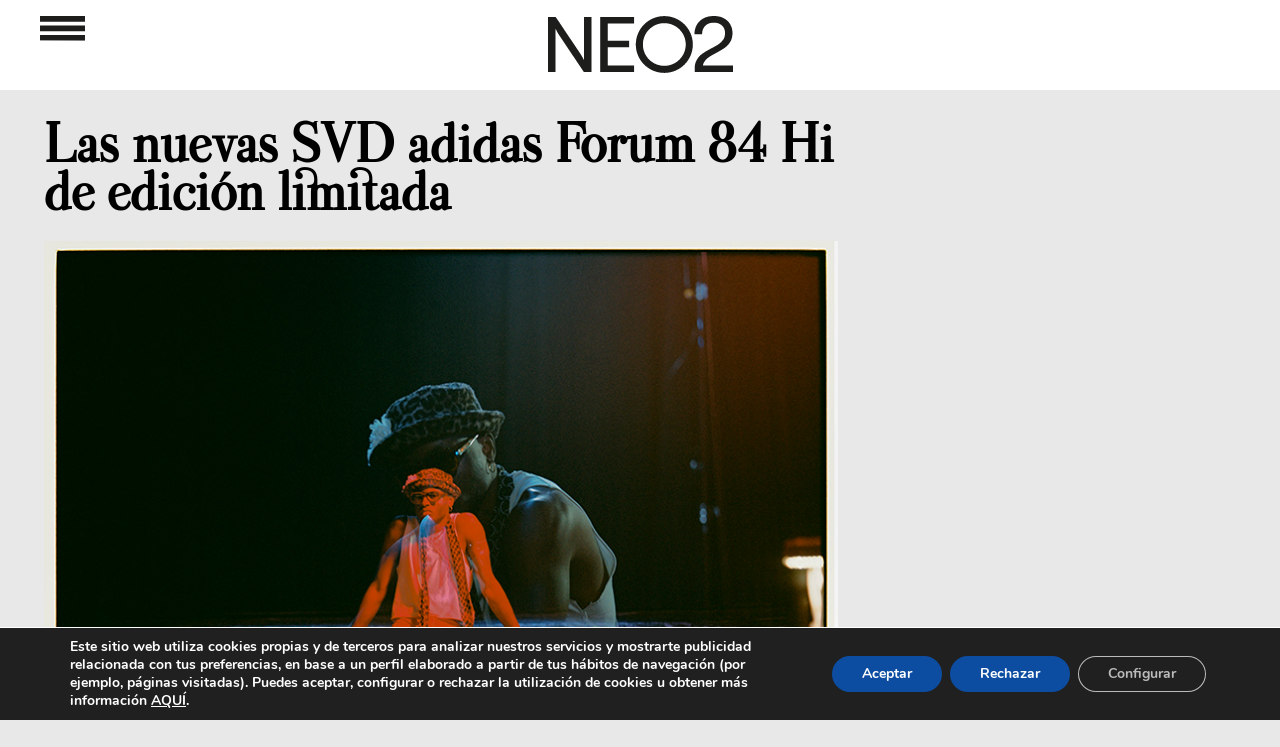

--- FILE ---
content_type: text/html; charset=UTF-8
request_url: https://www.neo2.com/svd-adidas-forum-84-hi/
body_size: 29785
content:
<!DOCTYPE html PUBLIC "-//W3C//DTD XHTML 1.0 Transitional//EN" "http://www.w3.org/TR/xhtml1/DTD/xhtml1-transitional.dtd">
<html xmlns="http://www.w3.org/1999/xhtml" lang="es">

<head profile="http://gmpg.org/xfn/11">


<!---->


<meta http-equiv="Content-Type" content="text/html; charset=UTF-8"/>
<meta name="viewport" content="width=device-width,initial-scale=1, maximum-scale=1, user-scalable=0"/>
<link rel="icon" href="https://www.neo2.com/favicon28x28.png" sizes="28x28"/>
<link rel="icon" href="https://www.neo2.com/wp-content/uploads/2024/05/favicon32x32.png" sizes="32x32"/>
<link rel="icon" href="https://www.neo2.com/wp-content/uploads/2024/05/favicon.png" sizes="192x192"/>
<meta name="msapplication-TileImage" content="https://www.neo2.com/wp-content/uploads/2024/05/favicon.png"/>
<link rel="pingback" href="https://www.neo2.com/xmlrpc.php"/>
<meta name="Keywords" content="Re-Generaci&oacute;n de Ideas Creativas, J&oacute;venes Creadores, Moda Emergente, Arte Contempor&aacute;neo, Dise&ntilde;o Industrial Avanzado, M&uacute;sica Generacional, Gastronom&iacute;a Innovadora, Dise&ntilde;o Gr&aacute;fico Exponencial, Tipograf&iacute;as Experimentales Gratuitas, Eventos y Agendas esenciales, Neo2, M&uacute;sica, videoclips y Dise&ntilde;o y vanguardia, escaparate creativo, cat&aacute;logo, novedades"/>


    
    
    
    <style>@font-face{font-family:Apercu;src:url(https://www.neo2.com/wp-content/themes/neo2Responsive/fonts/apercu_regular-webfont.ttf);src:url(https://www.neo2.com/wp-content/themes/neo2Responsive/fonts/apercu_regular_webfont.otf);font-display:fallback}@font-face{font-family:AvenirRoman;src:url(https://www.neo2.com/wp-content/themes/neo2Responsive/fonts/AvenirLTStd-Roman.otf);font-display:fallback}@font-face{font-family:Valentina;src:url(https://www.neo2.com/wp-content/themes/neo2Responsive/fonts/Valentina-Regular.ttf);font-display:fallback}@font-face{font-family:'Open Sans';font-style:normal;font-weight:400;src:url(https://fonts.gstatic.com/s/opensans/v18/mem8YaGs126MiZpBA-UFVZ0e.ttf) format('truetype')}@font-face{font-family:'Open Sans';font-style:normal;font-weight:700;src:url(https://fonts.gstatic.com/s/opensans/v18/mem5YaGs126MiZpBA-UN7rgOUuhs.ttf) format('truetype')}@font-face{font-family:'Open Sans';font-style:normal;font-weight:400;src:url(https://fonts.gstatic.com/s/opensans/v18/mem8YaGs126MiZpBA-UFVZ0e.ttf) format('truetype')}@font-face{font-family:'Open Sans';font-style:normal;font-weight:700;src:url(https://fonts.gstatic.com/s/opensans/v18/mem5YaGs126MiZpBA-UN7rgOUuhs.ttf) format('truetype')}@font-face{font-family:Nunito;src:url(https://www.neo2.com/wp-content/plugins/profile-builder/assets/fonts/nunito-v8-latin-regular.eot);src:url(https://www.neo2.com/wp-content/plugins/profile-builder/assets/fonts/nunito-v8-latin-regular.eot?#iefix) format("embedded-opentype") , url(https://www.neo2.com/wp-content/plugins/profile-builder/assets/fonts/nunito-v8-latin-regular.woff2) format("woff2") , url(https://www.neo2.com/wp-content/plugins/profile-builder/assets/fonts/nunito-v8-latin-regular.woff) format("woff") , url(https://www.neo2.com/wp-content/plugins/profile-builder/assets/fonts/nunito-v8-latin-regular.ttf) format("truetype") , url(https://www.neo2.com/wp-content/plugins/profile-builder/assets/fonts/nunito-v8-latin-regular.svg#svgFontName) format("svg");font-style:normal;font-weight:400;font-display:swap}@font-face{font-family:Nunito;src:url(https://www.neo2.com/wp-content/plugins/profile-builder/assets/fonts/nunito-v8-latin-700.eot);src:url(https://www.neo2.com/wp-content/plugins/profile-builder/assets/fonts/nunito-v8-latin-700.eot?#iefix) format("embedded-opentype") , url(https://www.neo2.com/wp-content/plugins/profile-builder/assets/fonts/nunito-v8-latin-700.woff2) format("woff2") , url(https://www.neo2.com/wp-content/plugins/profile-builder/assets/fonts/nunito-v8-latin-700.woff) format("woff") , url(https://www.neo2.com/wp-content/plugins/profile-builder/assets/fonts/nunito-v8-latin-700.ttf) format("truetype") , url(https://www.neo2.com/wp-content/plugins/profile-builder/assets/fonts/nunito-v8-latin-700.svg#svgFontName) format("svg");font-style:normal;font-weight:700;font-display:swap}body{margin-left:auto;margin-right:auto;margin-bottom:0;padding:0;color:#0e090a;font-family:'Open Sans',sans-serif;font-size:13px;text-align:left;background-color:#e8e8e8}.soloordenador{display:block}.solomovil{display:none}.anunciosup iframe{transform-origin:left top 0}#pagefooter{display:none}#page{width:100%;margin:0 auto;background-color:#fff;position:relative}.busquedatop{max-width:22%;width:100%;display:inline-block;vertical-align:top;float:none}#main{margin:0;padding:0}#contentind,.clcontentind{position:relative;top:0;margin:auto;padding:0;width:1230px}.sidebar-widget{width:100%;margin:0}#footer{height:150px;text-align:center}#logoCDMON{height:15px}#footerRight{float:none}.redesSociales{margin-left:25px;margin-right:12px}.redesSociales:last-child{margin-right:15px}.redesSociales .fa{font-size:20px}a,a:link,a:visited{color:#000;text-decoration:none}a img{border:none}form{margin:0;padding:0}input{padding:2px 4px;border:1px solid #7c7a7a}label{color:#666}.post{float:left;position:relative;height:400px;width:380px;margin-bottom:30px;background-color:#fff;margin-left:15px;margin-right:15px}.postDosRow{height:830px}.post>a{background-position:bottom center;background-repeat:no-repeat;background-size:cover;height:230px;margin-left:0;margin-top:0;position:absolute;width:100%}.categoria a,.categoria+a{height:auto}#te-gustara{margin:auto}.clean{clear:both}.div_btn_cls_mvl{display:none}.titl_menu_mvl.sombra_menu_mvl{display:none;z-index:999}.zalando a{color:#ff5700!important}#paginador{margin:auto;width:110px}#paginador>div{float:left;width:30px}#paginador img{width:25px;margin-top:8px}#paginador>#pagina-numero{font-size:25px;width:50px}#pagina-siguiente img{-webkit-transform:rotate(180deg);transform:rotate(180deg);-ms-transform:rotate(180deg);-sand-transform:rotate(180deg)}.widget_destacado{float:left}.anunciosup{padding-top:120px;max-width:1200px;width:100%;text-align:center;margin-left:auto;margin-right:auto}#te-gustara .anunciosup{padding-top:30px;padding-bottom:60px;max-width:1210px;width:100%;text-align:center;margin-left:auto;margin-right:auto}.buscar{display:none;max-width:25px;float:left}.buscador{display:none;float:left;margin-left:5px;max-width:80%}.buscador input{background-color:#e8e8e8;border:none;height:21px;width:100%}.anunciolatizq{float:left;position:fixed;top:120px;z-index:7}.anunciolatder{float:right;position:fixed;top:120px;z-index:7}.postdestacados{max-width:1240px;margin-left:auto;margin-right:auto}.postdestacados div.widget_destacado{}.post{}.post_destacado{width:380px;height:770px;margin-bottom:30px;background-color:#fff;margin-left:15px;margin-right:15px;-webkit-box-shadow:0 0 8px -1px rgba(0,0,0,.75);-moz-box-shadow:0 0 8px -1px rgba(0,0,0,.75);box-shadow:0 0 8px -3px rgba(0,0,0,.75)}.post{-webkit-box-shadow:0 0 8px -1px rgba(0,0,0,.75);-moz-box-shadow:0 0 8px -1px rgba(0,0,0,.75);box-shadow:0 0 8px -3px rgba(0,0,0,.75)}.widget_destacado:first-child .post_destacado{}.categoria img{height:15px}.post_destacado .titulo{font-family:'Open Sans',sans-serif;padding-left:26px;font-weight:bold;font-size:24px;line-height:26px;margin-bottom:10px;padding-right:50px}.post_destacado .contenido{font-family:AvenirRoman;padding-left:25px;font-weight:normal;font-size:14px;line-height:16px;padding-right:25px}.post_destacado .categoria{padding-left:30px;height:50px;padding-top:10px}.post_destacado>a.imgpost{background-position:center center;background-repeat:no-repeat;background-size:cover;height:430px;position:unset;width:100%;display:block}.post .categoria{padding-left:0;height:35px;padding-top:10px}.post .titulo{font-family:Valentina;padding-left:30px;font-weight:bold;font-size:19px;line-height:20px;margin-bottom:10px;padding-right:50px;-moz-font-feature-settings:"liga" , "dlig";font-feature-settings:"liga" , "dlig"}.post .contenido{font-family:AvenirRoman;padding-left:30px;font-weight:normal;font-size:14px;line-height:16px;padding-right:30px}.divexterior{position:relative;background-color:#fff}.divinferior{width:100%;height:150px;background-color:#e8e8e8;position:absolute;bottom:0;z-index:0}.divimagencat{margin-top:25px;padding-top:20px;padding-bottom:10px;text-align:center}.divimagencat img{}.menu-menu_3-container,.menu-menu_redes-container,.menu-menu_legal-container{padding-bottom:20px;padding-top:10px}body{margin-top:0}#menu_nuevo{text-align:center;display:none;position:fixed;width:100%;padding-bottom:50px;z-index:9}#menu_nuevo.sombra_menu{max-width:55%;width:100%;display:inline-block;vertical-align:top;float:none;position:inherit}.menu_nuevo{text-align:left;padding-right:57px;padding-left:57px;font-size:22px;display:inline-block;vertical-align:top}.menu_nuevo ul{list-style:none;padding:0;margin:0}.menu_nuevo ul li{padding-bottom:0}.menu_nuevo ul li:before{}.menu_nuevo_titulo{padding-bottom:10px;color:#8c8c8c}.ter{padding-top:20px}.ter .menu_nuevo_titulo,.cua .menu_nuevo_titulo,.quin .menu_nuevo_titulo{padding-bottom:0}.div_btn_cls{display:none}.mas_opn{float:right;top:-26px;position:relative;color:#9c9c9c}.menos_opn{float:right;top:-26px;position:relative;color:#9c9c9c;display:none}.postdestacados{padding-top:30px}.titl_menu{text-align:center;background-color:#fff;min-height:90px;position:fixed;width:100%;z-index:10}.sombra_menu{}.logo_menu_meno{z-index:7;float:left}.btn_op_menu,.logo_menu{display:inline-flex;vertical-align:middle;margin-top:16px!important;z-index:7;padding-left:15px}.logo_menu{margin-right:15px}.btn_cls_meno{max-width:22px;margin-left:auto;margin-top:-15px}.btn_cls_meno{}.div_btn_cls{margin-top:32.5px;max-width:1230px;margin-left:auto;margin-right:auto;padding:0 20px}.menu_fondo{width:100%;height:100%;position:fixed;background-color:#000;opacity:.5;display:none;z-index:8}.btn_cls_meno,.logo_menu_meno{display:none}.menu_in{max-width:1450px;margin-left:auto;margin-right:auto}.blanco{display:block}.negro{display:none}.logo_menu_meno a,.logo_menu_meno img{float:left;padding-left:7px}.divimagencat{background-size:contain;background-repeat:no-repeat}.categoria img{max-width:110px;height:auto}@media only screen and (max-width:1775px){.soloordenador{margin:auto}}@media only screen and (max-width:1300px){#footer{margin-top:75px!important;width:100%}#page{background-color:#e8e8e8}#main{position:initial!important}}@media only screen and (max-width:1250px){.soloordenador{max-width:795px}}@media only screen and (min-width:740px) and (max-width:1300px){.divimagencat img{width:100%!important}.divexterior #contentind{margin:5px auto auto!important;z-index:1}.post_destacado .categoria{height:30px!important}#te-gustara{text-align:center}}@media only screen and (max-width:1245px){.menu_nuevo{padding-right:40px;padding-left:40px}.menu_in{max-width:1080px}.buscador{max-width:50%}}@media only screen and (min-width:1024px){#main{padding:0}#page{background-color:#e8e8e8;width:768px;padding:0 0 0}.post{margin-left:15px;margin-right:15px}#te-gustara{margin-left:30px;width:768px}#footer{clear:both;height:100px;width:100%;margin-top:25px}#footerRight{width:100%}.redesSociales{margin-left:10px}.redesSociales .fa{font-size:15px;line-height:18px}#paginador{width:115px}#page{width:100%}#contentind,.clcontentind{margin:0 0 0 -30px;margin-left:auto;margin-right:auto;z-index:1}#te-gustara{margin-left:0;width:100%;text-align:center;max-width:1250px;margin-left:auto;margin-right:auto;font-family:AvenirRoman}.redesSociales{margin-left:25px;margin-right:12px}.redesSociales .fa{font-size:20px}#paginador{width:110px}}@media only screen and (max-width:1022px){.redesSociales{margin-left:25px;margin-right:12px}}@media only screen and (max-width:945px){#menu_nuevo.sombra_menu{max-width:66%}#menu_nuevo.sombra_menu+div{}}@media only screen and (max-width:960px){#menu_nuevo.sombra_menu{max-width:66%}.busquedatop{max-width:30%!important;width:100%;vertical-align:top;position:absolute;float:left;top:80px;margin-left:6.5%;display:inherit}#te-gustara{width:100%}}@media only screen and (max-width:950px){.anunciolatizq,.anunciolatder{display:none}}@media only screen and (max-width:840px){.divimagencat{background-size:cover;background-repeat:no-repeat}}@media only screen and (max-width:836px){.soloordenador{max-width:710px}.postdestacados{width:740px}.postdestacados .post_destacado,.post_destacado{max-width:340px!important}#contentind,.clcontentind{width:740px!important;max-width:740px!important}.tegustara .clcontentind{width:100%!important;max-width:100%!important}#contentind .post{max-width:340px!important}#contentind .post{max-width:340px!important;width:340px!important;margin-left:15px;margin-right:15px}}@media only screen and (max-width:810px){.menu_nuevo{font-size:20px}.div_btn_cls{max-width:100%}}@media only screen and (max-width:768px){#menu_nuevo.sombra_menu{max-width:68%}}@media only screen and (max-width:744px){#menu_nuevo.sombra_menu{max-width:75%}.busquedatop{margin-left:3.5%}}@media only screen and (max-width:740px){.menu_nuevo_titulo{padding-bottom:10px}#contentind .post{margin-left:0;margin-right:0}.postdestacados .post_destacado,.post_destacado{max-width:380px!important}#contentind .post{max-width:380px!important;width:380px!important}#contentind{max-width:380px!important}.menu_nuevo{font-size:15px!important;width:165px}.div_btn_cls{max-width:585px}.menu_in{max-width:630px}.menu_nuevo ul li{padding-bottom:5px!important}.buscador_mvl{position:absolute;top:35px;right:0}.negro{display:inherit}.postdestacados{width:380px;max-width:100%!important}.postdestacados div.widget_destacado{max-width:100%!important}.post_destacado{width:380px!important;margin-left:0!important;max-width:100%!important}.post_destacado .categoria{height:30px!important}#contentind,.clcontentind{margin:0 auto auto}.post .categoria{height:30px!important}.post div a .contenido,.post div.contenido{margin-bottom:20px}.post{z-index:1}#footer{margin-top:35px!important;width:100%}#footerRight{margin-bottom:20px}.divimagencat img{width:100%;margin-left:initial}.ter_mvl{padding-top:30px}.titl_menu_mvl.sombra_menu_mvl{display:inherit;background-color:#000;width:100%;min-height:70px;position:fixed}.bqd_mvl{display:inline-block;vertical-align:top;position:absolute;top:20px;right:50px}.menu_in_mvl{margin-top:30%}.titl_menu_mvl.sombra_menu_mvl a{color:#fff}.seg_mvl,.pri_mvl,.ter_mvl,.cua_mvl,.quin_mvl{padding-left:40px}.menu_nuevo_mvl ul{list-style:none;padding:0;margin:0}.menu_nuevo_mvl{width:45%;float:left;font-size:20px;font-family:AvenirRoman;letter-spacing:-.01em}.menu_nuevo_mvl+.menu_nuevo_mvl .pri_mvl,.menu_nuevo_mvl+.menu_nuevo_mvl .ter_mvl,.menu_nuevo_mvl+.menu_nuevo_mvl .cua_mvl,.menu_nuevo_mvl+.menu_nuevo_mvl .quin_mvl{padding-left:15px}.seg_mvl .menos_opn,.pri_mvl .menos_opn{float:right;top:-32px;right:40px;position:relative;color:#9c9c9c;display:inherit}.ter_mvl .menos_opn,.cua_mvl .menos_opn,.quin_mvl .menos_opn{float:right;top:-32px;right:-10px;position:relative;color:#9c9c9c}.mas_opn{top:-32px;right:-10px}.menu_nuevo_mvl li{padding-bottom:10px}.buscar_mvl{max-width:25px}.buscador_mvl{display:none}.btn_op_menu_mvl{float:right;margin-top:20px;margin-right:20px}.logo_menu_mvl .negro{margin-top:17px;margin-left:auto;margin-right:auto}.titl_menu{display:none}}@media only screen and (max-width:654px){.div_btn_cls{max-width:530px}.menu_in{max-width:535px}.menu_nuevo{padding-right:0;padding-left:0}}@media only screen and (max-width:639px){.redesSociales{margin-left:10px;margin-right:10px}}@media only screen and (max-width:475px){.soloordenador{display:none}.solomovil{display:block}}@media only screen and (max-width:654px){#te-gustara{text-align:center}}@media only screen and (max-width:414px){.post_destacado .titulo{font-size:26px}.postdestacados .widget_destacado:nth-child(3){display:inherit!important}.logo_menu_meno a,.logo_menu_meno img{float:initial}.blanco{display:none!important}.negro{display:block}.menu_nuevo_titulo{color:#8c8c8c}.titl_menu{background-color:#000}#menu_nuevo{background-color:#333!important}.menu_nuevo a,.menu_nuevo a:link,.menu_nuevo a:visited{color:#fff;text-decoration:none}.post{width:330px}.post.postDosRow{}#menu_nuevo{height:460px}.anunciolatizq{display:none}.anunciolatder{display:none}.menu_nuevo{padding-right:10px!important;padding-left:15px!important;font-size:23px!important;height:auto}.menu_nuevo ul li{padding-bottom:10px!important}.menu_nuevo{padding-bottom:0}.div_btn_cls{margin-top:0}.btn_cls_meno{float:left;position:absolute;left:45px;margin-top:33px}.div_btn_cls{max-width:115px}.logo_menu_meno{margin-left:24px;margin-top:38px}img.buscar{position:absolute;right:45px;top:33px}.buscador{position:absolute;top:70px;right:45px;display:none}.logo_menu{margin-right:104px}.btn_op_menu{margin-right:74px}#main #contentind{width:330px;margin-left:auto;margin-right:auto}#contentind,.clcontentind{width:332px}}@media only screen and (max-width:380px){.postdestacados{width:100%;max-width:100%!important}#contentind .post,#contentind,.clcontentind{width:100%!important;max-width:100%!important}.post_destacado{width:100%!important;margin-left:0!important;max-width:100%!important}}@media only screen and (max-width:376px){.menu_nuevo{font-size:20px!important;width:150px}.menu_nuevo{padding-right:0!important}}@media only screen and (max-width:375px){.seg_mvl .menos_opn,.pri_mvl .menos_opn{float:right;top:-28px;right:30px;position:relative;color:#9c9c9c;display:inherit}.ter_mvl .menos_opn,.cua_mvl .menos_opn,.quin_mvl .menos_opn{float:right;top:-28px;right:-10px;position:relative;color:#9c9c9c}.mas_opn{top:-28px;right:-10px}.menu_nuevo_mvl{font-size:16px}.menu-menu_3-container,.menu-menu_redes-container,.menu-menu_legal-container{padding-bottom:10px;padding-top:5px}}@media only screen and (max-width:321px){.logo_menu{margin-right:55px}.btn_op_menu{margin-right:29px}.menu_nuevo{width:135px;font-size:17px!important}}@media only screen and (max-width:320px){.menu_nuevo_mvl{font-size:14px}.ter_mvl{padding-top:20px}}.widget_destacado{float:left}.postdestacados{max-width:1230px;margin-left:auto;margin-right:auto}.divexterior .postdestacados{padding-top:30px}.postdestacados div.widget_destacado{}.post{}.widget_destacado:first-child .post_destacado{}.post_destacado .titulo{font-family:Valentina;padding-left:25px;font-weight:bold;font-size:24px;line-height:26px;margin-bottom:10px;padding-right:50px;-moz-font-feature-settings:"liga" , "dlig";font-feature-settings:"liga" , "dlig"}.post_destacado .contenido{font-family:AvenirRoman;padding-left:25px;font-weight:normal;font-size:14px;line-height:16px;padding-right:25px}.post_destacado .categoria{padding-left:25px;height:30px;padding-top:20px}.post .categoria{padding-left:25px;height:30px;padding-top:20px}.post .titulo{font-family:Valentina;padding-left:25px;font-weight:bold;font-size:22px;line-height:24px;margin-bottom:10px;padding-right:25px;-moz-font-feature-settings:"liga" , "dlig";font-feature-settings:"liga" , "dlig"}.post .contenido{font-family:AvenirRoman;padding-left:25px;font-weight:normal;font-size:14px;line-height:16px;padding-right:25px}.divexterior{position:relative;background-color:#fff}.divinferior{width:100%;height:150px;background-color:#e8e8e8;position:absolute;bottom:0;z-index:0}.divimagencat{margin-top:25px;padding-top:20px;padding-bottom:10px;text-align:center}.divimagencat img{}@supports (-webkit-overflow-scrolling:touch){@media only screen and (max-width:414px){.post_destacado .titulo{letter-spacing:-1px}.post .titulo{letter-spacing:-1px}}}@media only screen and (max-width:414px){.post_destacado .titulo{font-size:26px;line-height:28px}.post .titulo{}.post_destacado .contenido{font-size:16px;line-height:18px}.post_destacado{height:835px}}@media only screen and (max-width:320px){.post{height:405px}.post_destacado{height:auto}.post_destacado .contenido{padding-bottom:35px}}[class*=" moovegdpr-"]{font-family:moovegdpr!important;speak:none;font-style:normal;font-weight:400;font-variant:normal;text-transform:none;line-height:1;-webkit-font-smoothing:antialiased;-moz-osx-font-smoothing:grayscale}.moovegdpr-arrow-close:before{content:"\e900"}.moovegdpr-policy:before{content:"\e901"}.moovegdpr-3rd-party:before{content:"\e903"}.moovegdpr-strict-necessary:before{content:"\e904"}.moovegdpr-privacy-overview:before{content:"\e905"}.lity-hide{display:none}.gdpr-sr-only{position:absolute;width:1px;height:1px;padding:0;margin:-1px;overflow:hidden;clip:rect(0,0,0,0);white-space:nowrap;border:0}#moove_gdpr_cookie_info_bar .moove-gdpr-button-holder{display:-ms-flexbox;display:flex;-ms-flex-align:center;align-items:center}#moove_gdpr_cookie_modal .cookie-switch .cookie-slider{overflow:visible}#moove_gdpr_cookie_modal{margin:0 auto;margin-top:0;min-height:60vh;font-family:Nunito,sans-serif}#moove_gdpr_cookie_modal span.tab-title{display:block}#moove_gdpr_cookie_modal button{letter-spacing:0;outline:none}#moove_gdpr_cookie_modal *{-webkit-font-smoothing:antialiased;-moz-osx-font-smoothing:grayscale;font-family:inherit}#moove_gdpr_cookie_modal .cookie-switch{position:relative;display:inline-block;width:50px;height:30px}#moove_gdpr_cookie_modal .cookie-switch input{display:none}#moove_gdpr_cookie_modal .cookie-switch .cookie-slider{position:absolute;top:0;left:0;right:0;bottom:0;background-color:red;margin:0;padding:0}#moove_gdpr_cookie_modal .cookie-switch .cookie-slider:before{position:absolute;content:"";height:26px;width:26px;left:1px;bottom:1px;border:1px solid #f2f2f2;border-radius:50%;background-color:#fff;box-shadow:0 5px 15px 0 rgba(0,0,0,.25);display:block;box-sizing:content-box}#moove_gdpr_cookie_modal .cookie-switch .cookie-slider:after{content:attr(data-text-disabled);position:absolute;top:0;left:60px;font-weight:700;font-size:16px;line-height:30px;color:red;display:block;white-space:nowrap}#moove_gdpr_cookie_modal .cookie-switch .cookie-slider.cookie-round{border-radius:34px}#moove_gdpr_cookie_modal .cookie-switch .cookie-slider.cookie-round:before{border-radius:50%}#moove_gdpr_cookie_modal .cookie-switch input:checked+.cookie-slider{background-color:#2e9935}#moove_gdpr_cookie_modal .cookie-switch input:checked+.cookie-slider:after{content:attr(data-text-enable);color:#2e9935;white-space:nowrap}#moove_gdpr_cookie_modal .cookie-switch input:checked+.cookie-slider:before{transform:translateX(20px)}#moove_gdpr_cookie_modal a,#moove_gdpr_cookie_modal button{outline:none;box-shadow:none;text-shadow:none}#moove_gdpr_cookie_modal .moove-gdpr-modal-content{color:#000;background-color:#fff;width:900px;width:80vw;max-width:1170px;min-height:600px;border-radius:10px;position:relative;margin:0 auto}#moove_gdpr_cookie_modal .moove-gdpr-modal-content .gdpr-cc-form-fieldset{background-color:transparent}#moove_gdpr_cookie_modal .moove-gdpr-modal-content.logo-position-left .moove-gdpr-company-logo-holder{text-align:left}#moove_gdpr_cookie_modal .moove-gdpr-modal-content.moove_gdpr_modal_theme_v1 .main-modal-content{display:-ms-flexbox;display:flex;-ms-flex-flow:column;flex-flow:column;height:100%}#moove_gdpr_cookie_modal .moove-gdpr-modal-content .moove-gdpr-modal-close{position:absolute;text-decoration:none;top:-30px;right:-30px;display:block;width:60px;height:60px;line-height:60px;text-align:center;border-radius:50%;background:transparent;padding:0;z-index:99;margin:0;outline:none;box-shadow:none;border:none}#moove_gdpr_cookie_modal .moove-gdpr-modal-content .moove-gdpr-modal-close span.gdpr-icon{display:block;width:60px;height:60px;line-height:60px;font-size:48px;background-color:#0c4da2;border:1px solid #0c4da2;color:#fff;border-radius:50%}#moove_gdpr_cookie_modal .moove-gdpr-modal-content .moove-gdpr-company-logo-holder{padding:0;margin-bottom:30px}#moove_gdpr_cookie_modal .moove-gdpr-modal-content .moove-gdpr-company-logo-holder img{max-height:75px;max-width:70%;display:inline-block}#moove_gdpr_cookie_modal .moove-gdpr-modal-content .moove-gdpr-tab-main span.tab-title{font-weight:700;font-size:28px;line-height:1.2;margin:0;padding:0;color:#000;margin-bottom:25px}#moove_gdpr_cookie_modal .moove-gdpr-modal-content .moove-gdpr-tab-main .moove-gdpr-tab-main-content{display:-ms-flexbox;display:flex;-ms-flex-flow:column;flex-flow:column;max-height:calc(100% - 155px);overflow-y:auto;padding-right:20px;padding-bottom:15px}#moove_gdpr_cookie_modal .moove-gdpr-modal-content .moove-gdpr-tab-main .moove-gdpr-tab-main-content a,#moove_gdpr_cookie_modal .moove-gdpr-modal-content .moove-gdpr-tab-main .moove-gdpr-tab-main-content p{font-weight:400;font-size:16px;line-height:1.4;margin-bottom:18px;margin-top:0;padding:0;color:#000}#moove_gdpr_cookie_modal .moove-gdpr-modal-content .moove-gdpr-tab-main .moove-gdpr-tab-main-content a{color:#000;text-decoration:underline}#moove_gdpr_cookie_modal .moove-gdpr-modal-content .moove-gdpr-tab-main .moove-gdpr-status-bar{padding:5px;margin-right:10px;margin-bottom:15px}#moove_gdpr_cookie_modal .moove-gdpr-modal-content .moove-gdpr-tab-main .moove-gdpr-status-bar.gdpr-checkbox-disabled{opacity:.6}#moove_gdpr_cookie_modal .moove-gdpr-modal-content .moove-gdpr-tab-main .moove-gdpr-status-bar.gdpr-checkbox-disabled .cookie-switch input:checked+.cookie-slider{background-color:#474747}#moove_gdpr_cookie_modal .moove-gdpr-modal-content .moove-gdpr-tab-main .moove-gdpr-status-bar.gdpr-checkbox-disabled .cookie-switch input:checked+.cookie-slider:after{color:#474747}#moove_gdpr_cookie_modal .moove-gdpr-modal-content .moove-gdpr-tab-main .moove-gdpr-status-bar .gdpr-cc-form-wrap,#moove_gdpr_cookie_modal .moove-gdpr-modal-content .moove-gdpr-tab-main .moove-gdpr-status-bar .gdpr-cc-form-wrap .gdpr-cc-form-fieldset{border:none;padding:0;margin:0;box-shadow:none}#moove_gdpr_cookie_modal .moove-gdpr-modal-content .moove-gdpr-modal-footer-content{display:-ms-flexbox;display:flex;-ms-flex-align:center;align-items:center;height:130px;position:absolute;left:0;bottom:0;width:100%;background-color:#f1f1f1;z-index:15;border-radius:5px}#moove_gdpr_cookie_modal .moove-gdpr-modal-content .moove-gdpr-modal-footer-content:before{content:"";position:absolute;bottom:130px;left:60px;right:60px;height:1px;display:block;background-color:#c9c8c8}#moove_gdpr_cookie_modal .moove-gdpr-modal-content .moove-gdpr-modal-footer-content .moove-gdpr-button-holder{width:100%;display:block;padding:0 60px}#moove_gdpr_cookie_modal .moove-gdpr-modal-content .moove-gdpr-modal-footer-content .moove-gdpr-button-holder button.mgbutton{margin:0;text-decoration:none;border-radius:150px;color:#fff;padding:15px 10px;border:1px solid transparent;min-width:160px;text-align:center;text-transform:none;letter-spacing:0;font-weight:700;font-size:14px;line-height:20px}#moove_gdpr_cookie_modal .moove-gdpr-modal-content .moove-gdpr-modal-footer-content .moove-gdpr-button-holder button.mgbutton.moove-gdpr-modal-allow-all{float:left}#moove_gdpr_cookie_modal .moove-gdpr-modal-content .moove-gdpr-modal-footer-content .moove-gdpr-button-holder button.mgbutton.moove-gdpr-modal-save-settings{float:right;color:#fff;display:none}#moove_gdpr_cookie_modal .moove-gdpr-modal-content .moove-gdpr-modal-left-content{width:40%;display:inline-block;float:left;padding:40px 60px;position:absolute;height:100%;top:0;box-shadow:0 0 30px 0 rgba(35,35,35,.1);background:#fff;z-index:10;left:0;border-top-left-radius:5px;border-bottom-left-radius:5px}#moove_gdpr_cookie_modal .moove-gdpr-modal-content .moove-gdpr-modal-left-content .moove-gdpr-branding-cnt{position:absolute;bottom:0;padding-bottom:30px;left:60px;right:60px}#moove_gdpr_cookie_modal .moove-gdpr-modal-content .moove-gdpr-modal-left-content .moove-gdpr-branding-cnt a{color:#000;font-weight:700;font-size:13px;letter-spacing:-.3px;padding:20px 0;position:relative;top:10px;text-decoration:none;display:block}#moove_gdpr_cookie_modal .moove-gdpr-modal-content .moove-gdpr-modal-left-content .moove-gdpr-branding-cnt a span{display:inline-block;text-decoration:underline}#moove_gdpr_cookie_modal .moove-gdpr-modal-content .moove-gdpr-modal-left-content #moove-gdpr-menu{padding:0;list-style:none;margin:0;z-index:12}#moove_gdpr_cookie_modal .moove-gdpr-modal-content .moove-gdpr-modal-left-content #moove-gdpr-menu li{margin:0;padding:0;list-style:none;margin-bottom:15px}#moove_gdpr_cookie_modal .moove-gdpr-modal-content .moove-gdpr-modal-left-content #moove-gdpr-menu li.menu-item-selected button{background-color:#fff;border-color:#f1f1f1;color:#000}#moove_gdpr_cookie_modal .moove-gdpr-modal-content .moove-gdpr-modal-left-content #moove-gdpr-menu li.menu-item-selected button span.gdpr-icon{color:#000}#moove_gdpr_cookie_modal .moove-gdpr-modal-content .moove-gdpr-modal-left-content #moove-gdpr-menu li button{display:-ms-flexbox;display:flex;-ms-flex-align:center;align-items:center;font-weight:800;font-size:14px;text-decoration:none;text-transform:uppercase;background-color:#f1f1f1;border:1px solid #f1f1f1;line-height:1.1;padding:13px 20px;color:#0c4da2;width:100%;border-radius:5px;text-align:left}#moove_gdpr_cookie_modal .moove-gdpr-modal-content .moove-gdpr-modal-left-content #moove-gdpr-menu li button span.gdpr-icon{display:inline-block;float:left;font-size:30px;width:40px;margin-right:5px;position:relative;top:0;color:#0c4da2}#moove_gdpr_cookie_modal .moove-gdpr-modal-content .moove-gdpr-modal-left-content #moove-gdpr-menu li button span.gdpr-nav-tab-title{display:-ms-inline-flexbox;display:inline-flex;-ms-flex-align:center;align-items:center;width:calc(100% - 40px)}#moove_gdpr_cookie_modal .moove-gdpr-modal-content .moove-gdpr-modal-right-content{width:60%;display:inline-block;float:right;padding:40px 60px;position:absolute;top:0;height:auto;right:0;background-color:#f1f1f1;border-top-right-radius:5px;border-bottom-right-radius:5px}#moove_gdpr_cookie_modal .moove-gdpr-modal-content .moove-gdpr-tab-main .moove-gdpr-status-bar:after,.moove-clearfix:after{content:"";display:table;clear:both}#moove_gdpr_cookie_info_bar{position:fixed;bottom:0;left:0;width:100%;min-height:60px;max-height:400px;color:#fff;z-index:9900;background-color:#202020;border-top:1px solid #fff;font-family:Nunito,sans-serif}#moove_gdpr_cookie_info_bar *{font-family:inherit;-webkit-font-smoothing:antialiased;-moz-osx-font-smoothing:grayscale}#moove_gdpr_cookie_info_bar.moove-gdpr-align-center{text-align:center}#moove_gdpr_cookie_info_bar.moove-gdpr-dark-scheme{background-color:#202020;border-top:1px solid #fff}#moove_gdpr_cookie_info_bar.moove-gdpr-dark-scheme .moove-gdpr-info-bar-container .moove-gdpr-info-bar-content p,#moove_gdpr_cookie_info_bar.moove-gdpr-dark-scheme .moove-gdpr-info-bar-container .moove-gdpr-info-bar-content p a,#moove_gdpr_cookie_info_bar.moove-gdpr-dark-scheme p{color:#fff}#moove_gdpr_cookie_info_bar.moove-gdpr-dark-scheme .moove-gdpr-info-bar-container .moove-gdpr-info-bar-content a,#moove_gdpr_cookie_info_bar.moove-gdpr-dark-scheme .moove-gdpr-info-bar-container .moove-gdpr-info-bar-content button{text-decoration:underline;outline:none}#moove_gdpr_cookie_info_bar:not(.gdpr-full-screen-infobar) .moove-gdpr-info-bar-container .moove-gdpr-info-bar-content button.mgbutton.moove-gdpr-infobar-settings-btn{background-color:transparent;box-shadow:inset 0 0 0 1px currentColor;opacity:.7;color:#202020}#moove_gdpr_cookie_info_bar:not(.gdpr-full-screen-infobar).moove-gdpr-dark-scheme .moove-gdpr-info-bar-container .moove-gdpr-info-bar-content button.mgbutton.moove-gdpr-infobar-settings-btn{background-color:transparent;box-shadow:inset 0 0 0 1px currentColor;opacity:.7;color:#fff}#moove_gdpr_cookie_info_bar .moove-gdpr-info-bar-container{padding:10px 40px;position:static;display:inline-block}#moove_gdpr_cookie_info_bar .moove-gdpr-info-bar-container .moove-gdpr-info-bar-content{padding-left:30px;padding-right:30px;text-align:left;display:-ms-flexbox;display:flex;-ms-flex-align:center;align-items:center;width:100%}#moove_gdpr_cookie_info_bar .moove-gdpr-info-bar-container .moove-gdpr-info-bar-content p,#moove_gdpr_cookie_info_bar .moove-gdpr-info-bar-container .moove-gdpr-info-bar-content p a{margin:0;font-size:14px;line-height:18px;font-weight:700;padding-bottom:0;color:#fff}#moove_gdpr_cookie_info_bar .moove-gdpr-info-bar-container .moove-gdpr-info-bar-content button.mgbutton{font-size:14px;line-height:20px;color:#fff;font-weight:700;text-decoration:none;border-radius:150px;padding:8px 30px;border:none;display:inline-block;margin:3px 4px;white-space:nowrap;text-transform:none;letter-spacing:0}#moove_gdpr_cookie_info_bar .moove-gdpr-info-bar-container .moove-gdpr-info-bar-content button.mgbutton.change-settings-button{background-color:#424449;color:#fff;border-color:transparent}#moove_gdpr_cookie_info_bar .moove-gdpr-info-bar-container .moove-gdpr-info-bar-content .moove-gdpr-button-holder{padding-left:15px;padding-left:3vw}#moove_gdpr_cookie_info_bar *{box-sizing:border-box}@media (max-width:767px){#moove_gdpr_cookie_info_bar .moove-gdpr-button-holder{-ms-flex-wrap:wrap;flex-wrap:wrap}#moove_gdpr_cookie_modal .moove-gdpr-modal-content.moove_gdpr_modal_theme_v1 .moove-gdpr-modal-right-content,#moove_gdpr_cookie_modal .moove-gdpr-modal-content.moove_gdpr_modal_theme_v1 .moove-gdpr-tab-content,#moove_gdpr_cookie_modal .moove-gdpr-modal-content.moove_gdpr_modal_theme_v1 .moove-gdpr-tab-main{min-height:40vh;max-height:calc(100vh - 180px)}#moove_gdpr_cookie_modal .moove-gdpr-modal-content{width:calc(100vw - 50px)}#moove_gdpr_cookie_modal .cookie-switch{width:40px;height:24px}#moove_gdpr_cookie_modal .cookie-switch .cookie-slider:before{height:20px;width:20px}#moove_gdpr_cookie_modal .cookie-switch input:checked+.cookie-slider:before{transform:translateX(16px)}#moove_gdpr_cookie_modal .moove-gdpr-modal-content{max-height:500px;max-height:90vw;min-height:auto}#moove_gdpr_cookie_modal .moove-gdpr-modal-content .cookie-switch .cookie-slider:after{font-weight:800;font-size:12px;line-height:30px;min-width:130px}#moove_gdpr_cookie_modal .moove-gdpr-modal-content .moove-gdpr-modal-close{position:absolute;top:-15px;right:-15px;display:block;width:30px;height:30px;line-height:30px;text-decoration:none}#moove_gdpr_cookie_modal .moove-gdpr-modal-content .moove-gdpr-modal-close span.gdpr-icon{width:30px;height:30px;line-height:30px;font-size:30px}#moove_gdpr_cookie_modal .moove-gdpr-modal-content .moove-gdpr-company-logo-holder{margin-bottom:15px}#moove_gdpr_cookie_modal .moove-gdpr-modal-content .moove-gdpr-modal-left-content{padding:10px;padding-top:30px;position:relative;top:0;left:0;text-align:center;height:140px;border-radius:0;border-top-left-radius:5px;border-top-right-radius:5px}#moove_gdpr_cookie_modal .moove-gdpr-modal-content .moove-gdpr-modal-left-content #moove-gdpr-menu{display:inline-block;margin:0 auto}#moove_gdpr_cookie_modal .moove-gdpr-modal-content .moove-gdpr-modal-left-content #moove-gdpr-menu li{list-style:none;margin-bottom:20px;display:inline-block;float:left;margin:0 5px}#moove_gdpr_cookie_modal .moove-gdpr-modal-content .moove-gdpr-modal-left-content #moove-gdpr-menu li button{padding:5px}#moove_gdpr_cookie_modal .moove-gdpr-modal-content .moove-gdpr-modal-left-content #moove-gdpr-menu li button span.gdpr-icon{margin:0;text-align:center;width:24px;font-size:24px}#moove_gdpr_cookie_modal .moove-gdpr-modal-content .moove-gdpr-modal-left-content #moove-gdpr-menu li button span.gdpr-nav-tab-title{display:none}#moove_gdpr_cookie_modal .moove-gdpr-modal-content .moove-gdpr-modal-left-content .moove-gdpr-branding-cnt{top:3px;right:3px;left:auto;padding:0;bottom:auto;transform:scale(.8)}#moove_gdpr_cookie_modal .moove-gdpr-modal-content .moove-gdpr-modal-left-content .moove-gdpr-branding-cnt a{text-align:right}#moove_gdpr_cookie_modal .moove-gdpr-modal-content .moove-gdpr-modal-left-content .moove-gdpr-branding-cnt a span{display:block}#moove_gdpr_cookie_modal .moove-gdpr-modal-content .moove-gdpr-modal-right-content{width:100%;position:relative;padding:15px 10px;height:calc(90vh - 200px);border-radius:0;border-bottom-left-radius:5px;border-bottom-right-radius:5px}#moove_gdpr_cookie_modal .moove-gdpr-modal-content .moove-gdpr-tab-main span.tab-title{font-weight:700;font-size:16px}#moove_gdpr_cookie_modal .moove-gdpr-modal-content .moove-gdpr-tab-main .moove-gdpr-status-bar{padding:0}#moove_gdpr_cookie_modal .moove-gdpr-modal-content .moove-gdpr-tab-main .moove-gdpr-tab-main-content{padding:0;position:relative;overflow:auto;max-height:calc(100% - 110px)}#moove_gdpr_cookie_modal .moove-gdpr-modal-content .moove-gdpr-tab-main .moove-gdpr-tab-main-content a,#moove_gdpr_cookie_modal .moove-gdpr-modal-content .moove-gdpr-tab-main .moove-gdpr-tab-main-content p{font-weight:400;font-size:14px;line-height:1.3}#moove_gdpr_cookie_modal .moove-gdpr-modal-content.moove_gdpr_modal_theme_v1 .moove-gdpr-tab-main{margin-bottom:55px}#moove_gdpr_cookie_modal .moove-gdpr-modal-content.moove_gdpr_modal_theme_v1 .moove-gdpr-tab-main .moove-gdpr-tab-main-content{height:100%;max-height:calc(90vh - 320px)}#moove_gdpr_cookie_modal .moove-gdpr-modal-content .moove-gdpr-modal-footer-content{height:70px}#moove_gdpr_cookie_modal .moove-gdpr-modal-content .moove-gdpr-modal-footer-content:before{left:10px;right:10px;bottom:70px}#moove_gdpr_cookie_modal .moove-gdpr-modal-content .moove-gdpr-modal-footer-content .moove-gdpr-button-holder{padding:0 10px}#moove_gdpr_cookie_modal .moove-gdpr-modal-content .moove-gdpr-modal-footer-content .moove-gdpr-button-holder button.mgbutton{margin:0;background-color:#fff;text-decoration:none;border-radius:150px;font-weight:700;font-size:12px;line-height:18px;padding:5px;border:1px solid #fff;color:#fff;min-width:110px;text-align:center;text-transform:none}#moove_gdpr_cookie_modal .moove-gdpr-modal-content .moove-gdpr-modal-left-content{width:100%}#moove_gdpr_cookie_modal .moove-gdpr-modal-content .moove-gdpr-modal-left-content .moove-gdpr-branding-cnt a{top:0;padding:5px 0}#moove_gdpr_cookie_modal .moove-gdpr-modal-content .moove-gdpr-company-logo-holder img{max-height:40px}#moove_gdpr_cookie_modal .moove-gdpr-modal-content .moove-gdpr-company-logo-holder{text-align:center}#moove_gdpr_cookie_info_bar .moove-gdpr-info-bar-container{padding:15px}#moove_gdpr_cookie_info_bar .moove-gdpr-info-bar-container .moove-gdpr-info-bar-content{padding-left:0;padding-right:0;display:block;min-height:auto}#moove_gdpr_cookie_info_bar .moove-gdpr-info-bar-container .moove-gdpr-info-bar-content .moove-gdpr-cookie-notice{padding-left:4px;margin-bottom:10px}#moove_gdpr_cookie_info_bar .moove-gdpr-info-bar-container .moove-gdpr-info-bar-content .moove-gdpr-button-holder{padding-left:0}#moove_gdpr_cookie_info_bar .moove-gdpr-info-bar-container .moove-gdpr-info-bar-content button.mgbutton{font-size:12px;font-weight:700;padding:5px 20px}.moove-gdpr-branding-cnt a{padding:10px 0}}@media screen and (max-width:767px) and (orientation:landscape){#moove_gdpr_cookie_modal .moove-gdpr-modal-content .moove-gdpr-company-logo-holder{text-align:left;margin:0;display:inline-block;float:left;width:40%}#moove_gdpr_cookie_modal .moove-gdpr-modal-content .moove-gdpr-modal-left-content #moove-gdpr-menu{max-width:60%;float:right}#moove_gdpr_cookie_modal .moove-gdpr-modal-content .moove-gdpr-modal-left-content{padding-top:30px;height:75px}#moove_gdpr_cookie_modal .moove-gdpr-modal-content .moove-gdpr-tab-main span.tab-title{margin-bottom:10px}#moove_gdpr_cookie_modal .moove-gdpr-modal-content .moove-gdpr-modal-footer-content{height:45px}#moove_gdpr_cookie_modal .moove-gdpr-modal-content .moove-gdpr-modal-footer-content:before{bottom:45px}#moove_gdpr_cookie_modal .moove-gdpr-modal-content .moove-gdpr-tab-main .moove-gdpr-tab-main-content{display:-ms-flexbox;display:flex;-ms-flex-flow:column;flex-flow:column;max-height:350px;max-height:calc(100% - 70px)}#moove_gdpr_cookie_modal{background:transparent;border-radius:5px}#moove_gdpr_cookie_modal .moove-gdpr-modal-content .moove-gdpr-modal-right-content{height:55vh}#moove_gdpr_cookie_modal .moove-gdpr-modal-content .moove-gdpr-modal-left-content .moove-gdpr-branding-cnt a.moove-gdpr-branding{top:0;padding:0}#moove_gdpr_cookie_modal .moove-gdpr-modal-content.moove_gdpr_modal_theme_v1 .moove-gdpr-tab-main .moove-gdpr-tab-main-content{max-height:calc(90vh - 220px)}}@media (min-width:768px){#moove_gdpr_cookie_modal .moove-gdpr-modal-content.moove_gdpr_modal_theme_v1 .moove-gdpr-modal-right-content,#moove_gdpr_cookie_modal .moove-gdpr-modal-content.moove_gdpr_modal_theme_v1 .moove-gdpr-tab-content,#moove_gdpr_cookie_modal .moove-gdpr-modal-content.moove_gdpr_modal_theme_v1 .moove-gdpr-tab-main{height:100%}}@media (min-width:768px) and (max-width:999px){#moove_gdpr_cookie_modal .moove-gdpr-modal-content .moove-gdpr-modal-right-content{padding:30px 20px}#moove_gdpr_cookie_modal .moove-gdpr-modal-content .moove-gdpr-modal-footer-content{height:120px}#moove_gdpr_cookie_modal .moove-gdpr-modal-content .moove-gdpr-modal-footer-content .moove-gdpr-button-holder{padding:0 20px}#moove_gdpr_cookie_modal .moove-gdpr-modal-content .moove-gdpr-modal-footer-content:before{bottom:120px;left:20px;right:20px}#moove_gdpr_cookie_modal .moove-gdpr-modal-content .moove-gdpr-modal-left-content{padding:30px 20px}#moove_gdpr_cookie_modal .moove-gdpr-modal-content{min-height:620px;transform:scale(.75)}#moove_gdpr_cookie_modal .moove-gdpr-modal-content .moove-gdpr-modal-left-content .moove-gdpr-branding-cnt{left:20px;right:20px}#moove_gdpr_cookie_info_bar .moove-gdpr-info-bar-container .moove-gdpr-info-bar-content p,#moove_gdpr_cookie_info_bar .moove-gdpr-info-bar-container .moove-gdpr-info-bar-content p>a{font-size:13px}#moove_gdpr_cookie_modal .moove-gdpr-modal-content .moove-gdpr-modal-left-content #moove-gdpr-menu li button{padding:10px 15px;font-weight:700;font-size:12px}#moove_gdpr_cookie_info_bar .moove-gdpr-info-bar-container .moove-gdpr-info-bar-content{padding-left:20px;padding-right:20px}#moove_gdpr_cookie_modal .moove-gdpr-modal-content .moove-gdpr-tab-main span.tab-title{font-weight:700;font-size:24px}#moove_gdpr_cookie_modal .moove-gdpr-modal-content .moove-gdpr-modal-footer-content .moove-gdpr-button-holder button.mgbutton{transform:scale(.75)}#moove_gdpr_cookie_info_bar .moove-gdpr-info-bar-container{padding:10px 20px}}@media (min-width:1000px) and (max-width:1300px){#moove_gdpr_cookie_modal .moove-gdpr-modal-content .moove-gdpr-modal-right-content{padding:40px 30px}#moove_gdpr_cookie_modal .moove-gdpr-modal-content .moove-gdpr-modal-footer-content{height:120px}#moove_gdpr_cookie_modal .moove-gdpr-modal-content .moove-gdpr-modal-footer-content .moove-gdpr-button-holder{padding:0 30px}#moove_gdpr_cookie_modal .moove-gdpr-modal-content .moove-gdpr-modal-footer-content:before{bottom:120px;left:30px;right:30px}#moove_gdpr_cookie_modal .moove-gdpr-modal-content .moove-gdpr-modal-left-content .moove-gdpr-branding-cnt{left:30px;right:30px}#moove_gdpr_cookie_modal .moove-gdpr-modal-content .moove-gdpr-modal-left-content{padding:30px}#moove_gdpr_cookie_modal .moove-gdpr-modal-content{min-width:700px}}@media (min-width:768px) and (max-height:700px){#moove_gdpr_cookie_modal .moove-gdpr-modal-content{min-height:600px;transform:scale(.7)}}@media (-ms-high-contrast:none),screen and (-ms-high-contrast:active){#moove_gdpr_cookie_info_bar .moove-gdpr-info-bar-container .moove-gdpr-info-bar-content{display:block;max-width:100%;text-align:center}#moove_gdpr_cookie_info_bar .moove-gdpr-info-bar-container .moove-gdpr-info-bar-content .moove-gdpr-button-holder{margin-top:10px}#moove_gdpr_cookie_modal .moove-gdpr-modal-content .moove-gdpr-tab-main .moove-gdpr-tab-main-content{display:block;max-width:100%}#moove_gdpr_cookie_modal .moove-gdpr-modal-content .moove-gdpr-modal-left-content #moove-gdpr-menu li button span{display:block}}@media (-ms-high-contrast:active),(-ms-high-contrast:none){#moove_gdpr_cookie_info_bar .moove-gdpr-info-bar-container .moove-gdpr-info-bar-content{display:block;max-width:100%;text-align:center}#moove_gdpr_cookie_info_bar .moove-gdpr-info-bar-container .moove-gdpr-info-bar-content .moove-gdpr-button-holder{margin-top:10px}#moove_gdpr_cookie_modal .moove-gdpr-modal-content .moove-gdpr-tab-main .moove-gdpr-tab-main-content{display:block;max-width:100%}#moove_gdpr_cookie_modal .moove-gdpr-modal-content .moove-gdpr-modal-left-content #moove-gdpr-menu li button span{display:block}}.grecaptcha-badge{display:none}</style>

<link rel="preload" href="https://www.neo2.com/wp-content/plugins/gdpr-cookie-compliance/dist/styles/lity.css" as="all"/>     




<meta name="google-site-verification" content="ASqFBgc5-vW2K_UAJ6ANByD0LyXVF0b1015LDsxCdDg"/>
<meta name="p:domain_verify" content="bbcdd71b10b8d75db8dc4aade9ef0026"/>

<!-- dummy stylesheet - href to be swapped -->
     <script type="text/javascript" src="https://cdnjs.cloudflare.com/ajax/libs/masonry/3.3.0/masonry.pkgd.min.js"></script>  
    <script src="https://ajax.googleapis.com/ajax/libs/jquery/2.2.4/jquery.min.js"></script>

    <link rel="stylesheet" type="text/css" href="https://www.neo2.com/wp-content/themes/neo2Responsive/A.style.css.php,q6.pagespeed.cf.C4OZGkVChg.css" media="screen"/>
    
    <script type="text/javascript">//<![CDATA[
$(window).on('load',function(){var contar=jQuery(".post.cargarmas").length;console.log(contar);});
//]]></script>
    
    

    
    

    <style>.anunciosup{height:0!important;padding-bottom:0!important;overflow:hidden!important}@media only screen and (max-width:1250px){#contentind,.clcontentind{width:820px}.postdestacados{max-width:820px!important}.logo_cat{max-width:790px}.postdestacados .widget_destacado:nth-child(3){display:none}.postWidth{max-width:820px!important}.widget_insertar_banner_1xfullwidth{margin-left:auto;margin-right:auto}.relacionados2{display:none!important}#te-gustara .contenedor_rel > div.post:nth-child(3) {display:none!important}}</style>
    
    
<!-- Termina Google Admanager -->   

	<script type="text/javascript">//<![CDATA[
function setCookie(cname,cvalue,exdays){var d=new Date();d.setTime(d.getTime()+(exdays*24*60*60*1000));var expires="expires="+d.toGMTString();document.cookie=cname+"="+cvalue+"; "+expires;}function getCookie(cname){var name=cname+"=";var ca=document.cookie.split(';');for(var i=0;i<ca.length;i++){var c=ca[i].trim();if(c.indexOf(name)==0)return c.substring(name.length,c.length);}return"";}var win=null;function NewWindow(mypage,myname,w,h){LeftPosition=(screen.width)?(screen.width-w)/2:0;TopPosition=(screen.height)?(screen.height-h)/2:0;settings='height='+h+', width='+w+', top='+TopPosition+', left='+LeftPosition+', menubar=0, location=0, resizable=0, scrollbars=0';win=window.open(mypage,myname,settings);}function playlist(param){if(param.length>8){ancho=300;alto=340;}else{ancho=360;alto=220;}NewWindow("https://www.neo2.com/wp-content/themes/neo2/playlist.php?list="+param,'playlist',ancho,alto)}
//]]></script>






<meta name='robots' content='index, follow, max-image-preview:large, max-snippet:-1, max-video-preview:-1'/>
	<style>img:is([sizes="auto" i], [sizes^="auto," i]) {contain-intrinsic-size:3000px 1500px}</style>
	
	<!-- This site is optimized with the Yoast SEO plugin v25.9 - https://yoast.com/wordpress/plugins/seo/ -->
	<title>SVD adidas Forum 84 Hi: Una colaboración para apoyar la cultura</title>
	<meta name="description" content="adidas y Sivasdescalzo se han aliado de nuevo para presentarnos SVD adidas Forum 84 Hi, un modelo de sneakers para impulsar la industria cultural."/>
	<link rel="canonical" href="https://www.neo2.com/svd-adidas-forum-84-hi/"/>
	<meta property="og:locale" content="es_ES"/>
	<meta property="og:type" content="article"/>
	<meta property="og:title" content="SVD adidas Forum 84 Hi: Una colaboración para apoyar la cultura"/>
	<meta property="og:description" content="adidas y Sivasdescalzo se han aliado de nuevo para presentarnos SVD adidas Forum 84 Hi, un modelo de sneakers para impulsar la industria cultural."/>
	<meta property="og:url" content="https://www.neo2.com/svd-adidas-forum-84-hi/"/>
	<meta property="og:site_name" content="Neo2 Magazine"/>
	<meta property="article:published_time" content="2020-12-11T07:51:39+00:00"/>
	<meta property="article:modified_time" content="2020-12-18T09:04:43+00:00"/>
	<meta property="og:image" content="https://www.neo2.com/wp-content/uploads/2020/12/svd-x-adidas-forum-84-hi-05.jpg"/>
	<meta property="og:image:width" content="800"/>
	<meta property="og:image:height" content="654"/>
	<meta property="og:image:type" content="image/jpeg"/>
	<meta name="author" content="Carmen Villaescusa Lage"/>
	<meta name="twitter:card" content="summary_large_image"/>
	<script type="application/ld+json" class="yoast-schema-graph">{"@context":"https://schema.org","@graph":[{"@type":"NewsArticle","@id":"https://www.neo2.com/svd-adidas-forum-84-hi/#article","isPartOf":{"@id":"https://www.neo2.com/svd-adidas-forum-84-hi/"},"author":{"name":"Carmen Villaescusa Lage","@id":"https://www.neo2.com/#/schema/person/3cc29177bffe685b451f91a942335d93"},"headline":"Las nuevas SVD adidas Forum 84 Hi de edición limitada","datePublished":"2020-12-11T07:51:39+00:00","dateModified":"2020-12-18T09:04:43+00:00","mainEntityOfPage":{"@id":"https://www.neo2.com/svd-adidas-forum-84-hi/"},"wordCount":379,"commentCount":0,"publisher":{"@id":"https://www.neo2.com/#organization"},"image":{"@id":"https://www.neo2.com/svd-adidas-forum-84-hi/#primaryimage"},"thumbnailUrl":"https://www.neo2.com/wp-content/uploads/2020/12/svd-x-adidas-forum-84-hi-05.jpg","keywords":["adidas","adidas forum","Colaboración","sivasdescalzo","Sneakers","SVD","zapatillas"],"articleSection":["Moda"],"inLanguage":"es","potentialAction":[{"@type":"CommentAction","name":"Comment","target":["https://www.neo2.com/svd-adidas-forum-84-hi/#respond"]}]},{"@type":["WebPage","ItemPage"],"@id":"https://www.neo2.com/svd-adidas-forum-84-hi/","url":"https://www.neo2.com/svd-adidas-forum-84-hi/","name":"SVD adidas Forum 84 Hi: Una colaboración para apoyar la cultura","isPartOf":{"@id":"https://www.neo2.com/#website"},"primaryImageOfPage":{"@id":"https://www.neo2.com/svd-adidas-forum-84-hi/#primaryimage"},"image":{"@id":"https://www.neo2.com/svd-adidas-forum-84-hi/#primaryimage"},"thumbnailUrl":"https://www.neo2.com/wp-content/uploads/2020/12/svd-x-adidas-forum-84-hi-05.jpg","datePublished":"2020-12-11T07:51:39+00:00","dateModified":"2020-12-18T09:04:43+00:00","description":"adidas y Sivasdescalzo se han aliado de nuevo para presentarnos SVD adidas Forum 84 Hi, un modelo de sneakers para impulsar la industria cultural.","breadcrumb":{"@id":"https://www.neo2.com/svd-adidas-forum-84-hi/#breadcrumb"},"inLanguage":"es","potentialAction":[{"@type":"ReadAction","target":["https://www.neo2.com/svd-adidas-forum-84-hi/"]}]},{"@type":"ImageObject","inLanguage":"es","@id":"https://www.neo2.com/svd-adidas-forum-84-hi/#primaryimage","url":"https://www.neo2.com/wp-content/uploads/2020/12/svd-x-adidas-forum-84-hi-05.jpg","contentUrl":"https://www.neo2.com/wp-content/uploads/2020/12/svd-x-adidas-forum-84-hi-05.jpg","width":800,"height":654,"caption":"SVD x adidas Forum 84 Hi"},{"@type":"BreadcrumbList","@id":"https://www.neo2.com/svd-adidas-forum-84-hi/#breadcrumb","itemListElement":[{"@type":"ListItem","position":1,"name":"Portada","item":"https://www.neo2.com/"},{"@type":"ListItem","position":2,"name":"Las nuevas SVD adidas Forum 84 Hi de edición limitada"}]},{"@type":"WebSite","@id":"https://www.neo2.com/#website","url":"https://www.neo2.com/","name":"Neo2 Magazine","description":"Concept Magazine about Creativity • Revista sobre Creatividad","publisher":{"@id":"https://www.neo2.com/#organization"},"potentialAction":[{"@type":"SearchAction","target":{"@type":"EntryPoint","urlTemplate":"https://www.neo2.com/?s={search_term_string}"},"query-input":{"@type":"PropertyValueSpecification","valueRequired":true,"valueName":"search_term_string"}}],"inLanguage":"es"},{"@type":"Organization","@id":"https://www.neo2.com/#organization","name":"Neo2","url":"https://www.neo2.com/","logo":{"@type":"ImageObject","inLanguage":"es","@id":"https://www.neo2.com/#/schema/logo/image/","url":"https://www.neo2.com/wp-content/uploads/2024/05/logo24.svg","contentUrl":"https://www.neo2.com/wp-content/uploads/2024/05/logo24.svg","width":481,"height":148,"caption":"Neo2"},"image":{"@id":"https://www.neo2.com/#/schema/logo/image/"}},{"@type":"Person","@id":"https://www.neo2.com/#/schema/person/3cc29177bffe685b451f91a942335d93","name":"Carmen Villaescusa Lage","sameAs":["https://www.neo2.com"],"url":"https://www.neo2.com/author/carmen-villaescusa-lage/"}]}</script>
	<!-- / Yoast SEO plugin. -->


<link rel="alternate" type="application/rss+xml" title="Neo2 Magazine &raquo; Comentario Las nuevas SVD adidas Forum 84 Hi de edición limitada del feed" href="https://www.neo2.com/svd-adidas-forum-84-hi/feed/"/>
<script type="text/javascript">//<![CDATA[
window._wpemojiSettings={"baseUrl":"https:\/\/s.w.org\/images\/core\/emoji\/16.0.1\/72x72\/","ext":".png","svgUrl":"https:\/\/s.w.org\/images\/core\/emoji\/16.0.1\/svg\/","svgExt":".svg","source":{"concatemoji":"https:\/\/www.neo2.com\/wp-includes\/js\/wp-emoji-release.min.js?ver=6.8.3"}};!function(s,n){var o,i,e;function c(e){try{var t={supportTests:e,timestamp:(new Date).valueOf()};sessionStorage.setItem(o,JSON.stringify(t))}catch(e){}}function p(e,t,n){e.clearRect(0,0,e.canvas.width,e.canvas.height),e.fillText(t,0,0);var t=new Uint32Array(e.getImageData(0,0,e.canvas.width,e.canvas.height).data),a=(e.clearRect(0,0,e.canvas.width,e.canvas.height),e.fillText(n,0,0),new Uint32Array(e.getImageData(0,0,e.canvas.width,e.canvas.height).data));return t.every(function(e,t){return e===a[t]})}function u(e,t){e.clearRect(0,0,e.canvas.width,e.canvas.height),e.fillText(t,0,0);for(var n=e.getImageData(16,16,1,1),a=0;a<n.data.length;a++)if(0!==n.data[a])return!1;return!0}function f(e,t,n,a){switch(t){case"flag":return n(e,"\ud83c\udff3\ufe0f\u200d\u26a7\ufe0f","\ud83c\udff3\ufe0f\u200b\u26a7\ufe0f")?!1:!n(e,"\ud83c\udde8\ud83c\uddf6","\ud83c\udde8\u200b\ud83c\uddf6")&&!n(e,"\ud83c\udff4\udb40\udc67\udb40\udc62\udb40\udc65\udb40\udc6e\udb40\udc67\udb40\udc7f","\ud83c\udff4\u200b\udb40\udc67\u200b\udb40\udc62\u200b\udb40\udc65\u200b\udb40\udc6e\u200b\udb40\udc67\u200b\udb40\udc7f");case"emoji":return!a(e,"\ud83e\udedf")}return!1}function g(e,t,n,a){var r="undefined"!=typeof WorkerGlobalScope&&self instanceof WorkerGlobalScope?new OffscreenCanvas(300,150):s.createElement("canvas"),o=r.getContext("2d",{willReadFrequently:!0}),i=(o.textBaseline="top",o.font="600 32px Arial",{});return e.forEach(function(e){i[e]=t(o,e,n,a)}),i}function t(e){var t=s.createElement("script");t.src=e,t.defer=!0,s.head.appendChild(t)}"undefined"!=typeof Promise&&(o="wpEmojiSettingsSupports",i=["flag","emoji"],n.supports={everything:!0,everythingExceptFlag:!0},e=new Promise(function(e){s.addEventListener("DOMContentLoaded",e,{once:!0})}),new Promise(function(t){var n=function(){try{var e=JSON.parse(sessionStorage.getItem(o));if("object"==typeof e&&"number"==typeof e.timestamp&&(new Date).valueOf()<e.timestamp+604800&&"object"==typeof e.supportTests)return e.supportTests}catch(e){}return null}();if(!n){if("undefined"!=typeof Worker&&"undefined"!=typeof OffscreenCanvas&&"undefined"!=typeof URL&&URL.createObjectURL&&"undefined"!=typeof Blob)try{var e="postMessage("+g.toString()+"("+[JSON.stringify(i),f.toString(),p.toString(),u.toString()].join(",")+"));",a=new Blob([e],{type:"text/javascript"}),r=new Worker(URL.createObjectURL(a),{name:"wpTestEmojiSupports"});return void(r.onmessage=function(e){c(n=e.data),r.terminate(),t(n)})}catch(e){}c(n=g(i,f,p,u))}t(n)}).then(function(e){for(var t in e)n.supports[t]=e[t],n.supports.everything=n.supports.everything&&n.supports[t],"flag"!==t&&(n.supports.everythingExceptFlag=n.supports.everythingExceptFlag&&n.supports[t]);n.supports.everythingExceptFlag=n.supports.everythingExceptFlag&&!n.supports.flag,n.DOMReady=!1,n.readyCallback=function(){n.DOMReady=!0}}).then(function(){return e}).then(function(){var e;n.supports.everything||(n.readyCallback(),(e=n.source||{}).concatemoji?t(e.concatemoji):e.wpemoji&&e.twemoji&&(t(e.twemoji),t(e.wpemoji)))}))}((window,document),window._wpemojiSettings);
//]]></script>
<style id='wp-emoji-styles-inline-css' type='text/css'>img.wp-smiley,img.emoji{display:inline!important;border:none!important;box-shadow:none!important;height:1em!important;width:1em!important;margin:0 .07em!important;vertical-align:-.1em!important;background:none!important;padding:0!important}</style>
<link rel='stylesheet' id='wp-block-library-css' href='https://www.neo2.com/wp-includes/css/dist/block-library/A.style.min.css,qver=6.8.3.pagespeed.cf.6w6iIy5A4f.css' type='text/css' media='all'/>
<style id='classic-theme-styles-inline-css' type='text/css'>.wp-block-button__link{color:#fff;background-color:#32373c;border-radius:9999px;box-shadow:none;text-decoration:none;padding:calc(.667em + 2px) calc(1.333em + 2px);font-size:1.125em}.wp-block-file__button{background:#32373c;color:#fff;text-decoration:none}</style>
<style id='safe-svg-svg-icon-style-inline-css' type='text/css'>.safe-svg-cover{text-align:center}.safe-svg-cover .safe-svg-inside{display:inline-block;max-width:100%}.safe-svg-cover svg{fill:currentColor;height:100%;max-height:100%;max-width:100%;width:100%}</style>
<style id='wppb-edit-profile-style-inline-css' type='text/css'></style>
<style id='wppb-login-style-inline-css' type='text/css'></style>
<style id='wppb-recover-password-style-inline-css' type='text/css'></style>
<style id='wppb-register-style-inline-css' type='text/css'></style>
<style id='global-styles-inline-css' type='text/css'>:root{--wp--preset--aspect-ratio--square:1;--wp--preset--aspect-ratio--4-3: 4/3;--wp--preset--aspect-ratio--3-4: 3/4;--wp--preset--aspect-ratio--3-2: 3/2;--wp--preset--aspect-ratio--2-3: 2/3;--wp--preset--aspect-ratio--16-9: 16/9;--wp--preset--aspect-ratio--9-16: 9/16;--wp--preset--color--black:#000;--wp--preset--color--cyan-bluish-gray:#abb8c3;--wp--preset--color--white:#fff;--wp--preset--color--pale-pink:#f78da7;--wp--preset--color--vivid-red:#cf2e2e;--wp--preset--color--luminous-vivid-orange:#ff6900;--wp--preset--color--luminous-vivid-amber:#fcb900;--wp--preset--color--light-green-cyan:#7bdcb5;--wp--preset--color--vivid-green-cyan:#00d084;--wp--preset--color--pale-cyan-blue:#8ed1fc;--wp--preset--color--vivid-cyan-blue:#0693e3;--wp--preset--color--vivid-purple:#9b51e0;--wp--preset--gradient--vivid-cyan-blue-to-vivid-purple:linear-gradient(135deg,rgba(6,147,227,1) 0%,#9b51e0 100%);--wp--preset--gradient--light-green-cyan-to-vivid-green-cyan:linear-gradient(135deg,#7adcb4 0%,#00d082 100%);--wp--preset--gradient--luminous-vivid-amber-to-luminous-vivid-orange:linear-gradient(135deg,rgba(252,185,0,1) 0%,rgba(255,105,0,1) 100%);--wp--preset--gradient--luminous-vivid-orange-to-vivid-red:linear-gradient(135deg,rgba(255,105,0,1) 0%,#cf2e2e 100%);--wp--preset--gradient--very-light-gray-to-cyan-bluish-gray:linear-gradient(135deg,#eee 0%,#a9b8c3 100%);--wp--preset--gradient--cool-to-warm-spectrum:linear-gradient(135deg,#4aeadc 0%,#9778d1 20%,#cf2aba 40%,#ee2c82 60%,#fb6962 80%,#fef84c 100%);--wp--preset--gradient--blush-light-purple:linear-gradient(135deg,#ffceec 0%,#9896f0 100%);--wp--preset--gradient--blush-bordeaux:linear-gradient(135deg,#fecda5 0%,#fe2d2d 50%,#6b003e 100%);--wp--preset--gradient--luminous-dusk:linear-gradient(135deg,#ffcb70 0%,#c751c0 50%,#4158d0 100%);--wp--preset--gradient--pale-ocean:linear-gradient(135deg,#fff5cb 0%,#b6e3d4 50%,#33a7b5 100%);--wp--preset--gradient--electric-grass:linear-gradient(135deg,#caf880 0%,#71ce7e 100%);--wp--preset--gradient--midnight:linear-gradient(135deg,#020381 0%,#2874fc 100%);--wp--preset--font-size--small:13px;--wp--preset--font-size--medium:20px;--wp--preset--font-size--large:36px;--wp--preset--font-size--x-large:42px;--wp--preset--spacing--20:.44rem;--wp--preset--spacing--30:.67rem;--wp--preset--spacing--40:1rem;--wp--preset--spacing--50:1.5rem;--wp--preset--spacing--60:2.25rem;--wp--preset--spacing--70:3.38rem;--wp--preset--spacing--80:5.06rem;--wp--preset--shadow--natural:6px 6px 9px rgba(0,0,0,.2);--wp--preset--shadow--deep:12px 12px 50px rgba(0,0,0,.4);--wp--preset--shadow--sharp:6px 6px 0 rgba(0,0,0,.2);--wp--preset--shadow--outlined:6px 6px 0 -3px rgba(255,255,255,1) , 6px 6px rgba(0,0,0,1);--wp--preset--shadow--crisp:6px 6px 0 rgba(0,0,0,1)}:where(.is-layout-flex){gap:.5em}:where(.is-layout-grid){gap:.5em}body .is-layout-flex{display:flex}.is-layout-flex{flex-wrap:wrap;align-items:center}.is-layout-flex > :is(*, div){margin:0}body .is-layout-grid{display:grid}.is-layout-grid > :is(*, div){margin:0}:where(.wp-block-columns.is-layout-flex){gap:2em}:where(.wp-block-columns.is-layout-grid){gap:2em}:where(.wp-block-post-template.is-layout-flex){gap:1.25em}:where(.wp-block-post-template.is-layout-grid){gap:1.25em}.has-black-color{color:var(--wp--preset--color--black)!important}.has-cyan-bluish-gray-color{color:var(--wp--preset--color--cyan-bluish-gray)!important}.has-white-color{color:var(--wp--preset--color--white)!important}.has-pale-pink-color{color:var(--wp--preset--color--pale-pink)!important}.has-vivid-red-color{color:var(--wp--preset--color--vivid-red)!important}.has-luminous-vivid-orange-color{color:var(--wp--preset--color--luminous-vivid-orange)!important}.has-luminous-vivid-amber-color{color:var(--wp--preset--color--luminous-vivid-amber)!important}.has-light-green-cyan-color{color:var(--wp--preset--color--light-green-cyan)!important}.has-vivid-green-cyan-color{color:var(--wp--preset--color--vivid-green-cyan)!important}.has-pale-cyan-blue-color{color:var(--wp--preset--color--pale-cyan-blue)!important}.has-vivid-cyan-blue-color{color:var(--wp--preset--color--vivid-cyan-blue)!important}.has-vivid-purple-color{color:var(--wp--preset--color--vivid-purple)!important}.has-black-background-color{background-color:var(--wp--preset--color--black)!important}.has-cyan-bluish-gray-background-color{background-color:var(--wp--preset--color--cyan-bluish-gray)!important}.has-white-background-color{background-color:var(--wp--preset--color--white)!important}.has-pale-pink-background-color{background-color:var(--wp--preset--color--pale-pink)!important}.has-vivid-red-background-color{background-color:var(--wp--preset--color--vivid-red)!important}.has-luminous-vivid-orange-background-color{background-color:var(--wp--preset--color--luminous-vivid-orange)!important}.has-luminous-vivid-amber-background-color{background-color:var(--wp--preset--color--luminous-vivid-amber)!important}.has-light-green-cyan-background-color{background-color:var(--wp--preset--color--light-green-cyan)!important}.has-vivid-green-cyan-background-color{background-color:var(--wp--preset--color--vivid-green-cyan)!important}.has-pale-cyan-blue-background-color{background-color:var(--wp--preset--color--pale-cyan-blue)!important}.has-vivid-cyan-blue-background-color{background-color:var(--wp--preset--color--vivid-cyan-blue)!important}.has-vivid-purple-background-color{background-color:var(--wp--preset--color--vivid-purple)!important}.has-black-border-color{border-color:var(--wp--preset--color--black)!important}.has-cyan-bluish-gray-border-color{border-color:var(--wp--preset--color--cyan-bluish-gray)!important}.has-white-border-color{border-color:var(--wp--preset--color--white)!important}.has-pale-pink-border-color{border-color:var(--wp--preset--color--pale-pink)!important}.has-vivid-red-border-color{border-color:var(--wp--preset--color--vivid-red)!important}.has-luminous-vivid-orange-border-color{border-color:var(--wp--preset--color--luminous-vivid-orange)!important}.has-luminous-vivid-amber-border-color{border-color:var(--wp--preset--color--luminous-vivid-amber)!important}.has-light-green-cyan-border-color{border-color:var(--wp--preset--color--light-green-cyan)!important}.has-vivid-green-cyan-border-color{border-color:var(--wp--preset--color--vivid-green-cyan)!important}.has-pale-cyan-blue-border-color{border-color:var(--wp--preset--color--pale-cyan-blue)!important}.has-vivid-cyan-blue-border-color{border-color:var(--wp--preset--color--vivid-cyan-blue)!important}.has-vivid-purple-border-color{border-color:var(--wp--preset--color--vivid-purple)!important}.has-vivid-cyan-blue-to-vivid-purple-gradient-background{background:var(--wp--preset--gradient--vivid-cyan-blue-to-vivid-purple)!important}.has-light-green-cyan-to-vivid-green-cyan-gradient-background{background:var(--wp--preset--gradient--light-green-cyan-to-vivid-green-cyan)!important}.has-luminous-vivid-amber-to-luminous-vivid-orange-gradient-background{background:var(--wp--preset--gradient--luminous-vivid-amber-to-luminous-vivid-orange)!important}.has-luminous-vivid-orange-to-vivid-red-gradient-background{background:var(--wp--preset--gradient--luminous-vivid-orange-to-vivid-red)!important}.has-very-light-gray-to-cyan-bluish-gray-gradient-background{background:var(--wp--preset--gradient--very-light-gray-to-cyan-bluish-gray)!important}.has-cool-to-warm-spectrum-gradient-background{background:var(--wp--preset--gradient--cool-to-warm-spectrum)!important}.has-blush-light-purple-gradient-background{background:var(--wp--preset--gradient--blush-light-purple)!important}.has-blush-bordeaux-gradient-background{background:var(--wp--preset--gradient--blush-bordeaux)!important}.has-luminous-dusk-gradient-background{background:var(--wp--preset--gradient--luminous-dusk)!important}.has-pale-ocean-gradient-background{background:var(--wp--preset--gradient--pale-ocean)!important}.has-electric-grass-gradient-background{background:var(--wp--preset--gradient--electric-grass)!important}.has-midnight-gradient-background{background:var(--wp--preset--gradient--midnight)!important}.has-small-font-size{font-size:var(--wp--preset--font-size--small)!important}.has-medium-font-size{font-size:var(--wp--preset--font-size--medium)!important}.has-large-font-size{font-size:var(--wp--preset--font-size--large)!important}.has-x-large-font-size{font-size:var(--wp--preset--font-size--x-large)!important}:where(.wp-block-post-template.is-layout-flex){gap:1.25em}:where(.wp-block-post-template.is-layout-grid){gap:1.25em}:where(.wp-block-columns.is-layout-flex){gap:2em}:where(.wp-block-columns.is-layout-grid){gap:2em}:root :where(.wp-block-pullquote){font-size:1.5em;line-height:1.6}</style>
<link rel='stylesheet' id='contact-form-7-css' href='https://www.neo2.com/wp-content/plugins/contact-form-7/includes/css/A.styles.css,qver=6.1.1.pagespeed.cf.bY4dTi-wnh.css' type='text/css' media='all'/>
<style id='wpcf7-redirect-script-frontend-css' media='all'>.popup-template .modal{opacity:0;transition:all .25s ease}.popup-template .modal.is-open{opacity:1;transition:all .25s ease}</style>
<link rel='stylesheet' id='moove_gdpr_frontend-css' href='https://www.neo2.com/wp-content/plugins/gdpr-cookie-compliance/dist/styles/gdpr-main.css,qver=5.0.7.pagespeed.ce.-nIMhTKjWp.css' type='text/css' media='all'/>
<style id='moove_gdpr_frontend-inline-css' type='text/css'>#moove_gdpr_cookie_modal,#moove_gdpr_cookie_info_bar,.gdpr_cookie_settings_shortcode_content{font-family:&#039;Nunito&#039;,sans-serif}#moove_gdpr_save_popup_settings_button{background-color:#373737;color:#fff}#moove_gdpr_save_popup_settings_button:hover{background-color:#000}#moove_gdpr_cookie_info_bar .moove-gdpr-info-bar-container .moove-gdpr-info-bar-content a.mgbutton,#moove_gdpr_cookie_info_bar .moove-gdpr-info-bar-container .moove-gdpr-info-bar-content button.mgbutton{background-color:#0c4da2}#moove_gdpr_cookie_modal .moove-gdpr-modal-content .moove-gdpr-modal-footer-content .moove-gdpr-button-holder a.mgbutton,#moove_gdpr_cookie_modal .moove-gdpr-modal-content .moove-gdpr-modal-footer-content .moove-gdpr-button-holder button.mgbutton,.gdpr_cookie_settings_shortcode_content .gdpr-shr-button.button-green{background-color:#0c4da2;border-color:#0c4da2}#moove_gdpr_cookie_modal .moove-gdpr-modal-content .moove-gdpr-modal-footer-content .moove-gdpr-button-holder a.mgbutton:hover,#moove_gdpr_cookie_modal .moove-gdpr-modal-content .moove-gdpr-modal-footer-content .moove-gdpr-button-holder button.mgbutton:hover,.gdpr_cookie_settings_shortcode_content .gdpr-shr-button.button-green:hover{background-color:#fff;color:#0c4da2}#moove_gdpr_cookie_modal .moove-gdpr-modal-content .moove-gdpr-modal-close i,#moove_gdpr_cookie_modal .moove-gdpr-modal-content .moove-gdpr-modal-close span.gdpr-icon{background-color:#0c4da2;border:1px solid #0c4da2}#moove_gdpr_cookie_info_bar span.change-settings-button.focus-g,#moove_gdpr_cookie_info_bar span.change-settings-button:focus,#moove_gdpr_cookie_info_bar button.change-settings-button.focus-g,#moove_gdpr_cookie_info_bar button.change-settings-button:focus{-webkit-box-shadow:0 0 1px 3px #0c4da2;-moz-box-shadow:0 0 1px 3px #0c4da2;box-shadow:0 0 1px 3px #0c4da2}#moove_gdpr_cookie_modal .moove-gdpr-modal-content .moove-gdpr-modal-close i:hover,#moove_gdpr_cookie_modal .moove-gdpr-modal-content .moove-gdpr-modal-close span.gdpr-icon:hover,#moove_gdpr_cookie_info_bar span[data-href]>u.change-settings-button{color:#0c4da2}#moove_gdpr_cookie_modal .moove-gdpr-modal-content .moove-gdpr-modal-left-content #moove-gdpr-menu li.menu-item-selected a span.gdpr-icon,#moove_gdpr_cookie_modal .moove-gdpr-modal-content .moove-gdpr-modal-left-content #moove-gdpr-menu li.menu-item-selected button span.gdpr-icon{color:inherit}#moove_gdpr_cookie_modal .moove-gdpr-modal-content .moove-gdpr-modal-left-content #moove-gdpr-menu li a span.gdpr-icon,#moove_gdpr_cookie_modal .moove-gdpr-modal-content .moove-gdpr-modal-left-content #moove-gdpr-menu li button span.gdpr-icon{color:inherit}#moove_gdpr_cookie_modal .gdpr-acc-link{line-height:0;font-size:0;color:transparent;position:absolute}#moove_gdpr_cookie_modal .moove-gdpr-modal-content .moove-gdpr-modal-close:hover i,#moove_gdpr_cookie_modal .moove-gdpr-modal-content .moove-gdpr-modal-left-content #moove-gdpr-menu li a,#moove_gdpr_cookie_modal .moove-gdpr-modal-content .moove-gdpr-modal-left-content #moove-gdpr-menu li button,#moove_gdpr_cookie_modal .moove-gdpr-modal-content .moove-gdpr-modal-left-content #moove-gdpr-menu li button i,#moove_gdpr_cookie_modal .moove-gdpr-modal-content .moove-gdpr-modal-left-content #moove-gdpr-menu li a i,#moove_gdpr_cookie_modal .moove-gdpr-modal-content .moove-gdpr-tab-main .moove-gdpr-tab-main-content a:hover,#moove_gdpr_cookie_info_bar.moove-gdpr-dark-scheme .moove-gdpr-info-bar-container .moove-gdpr-info-bar-content a.mgbutton:hover,#moove_gdpr_cookie_info_bar.moove-gdpr-dark-scheme .moove-gdpr-info-bar-container .moove-gdpr-info-bar-content button.mgbutton:hover,#moove_gdpr_cookie_info_bar.moove-gdpr-dark-scheme .moove-gdpr-info-bar-container .moove-gdpr-info-bar-content a:hover,#moove_gdpr_cookie_info_bar.moove-gdpr-dark-scheme .moove-gdpr-info-bar-container .moove-gdpr-info-bar-content button:hover,#moove_gdpr_cookie_info_bar.moove-gdpr-dark-scheme .moove-gdpr-info-bar-container .moove-gdpr-info-bar-content span.change-settings-button:hover,#moove_gdpr_cookie_info_bar.moove-gdpr-dark-scheme .moove-gdpr-info-bar-container .moove-gdpr-info-bar-content button.change-settings-button:hover,#moove_gdpr_cookie_info_bar.moove-gdpr-dark-scheme .moove-gdpr-info-bar-container .moove-gdpr-info-bar-content u.change-settings-button:hover,#moove_gdpr_cookie_info_bar span[data-href]>u.change-settings-button,#moove_gdpr_cookie_info_bar.moove-gdpr-dark-scheme .moove-gdpr-info-bar-container .moove-gdpr-info-bar-content a.mgbutton.focus-g,#moove_gdpr_cookie_info_bar.moove-gdpr-dark-scheme .moove-gdpr-info-bar-container .moove-gdpr-info-bar-content button.mgbutton.focus-g,#moove_gdpr_cookie_info_bar.moove-gdpr-dark-scheme .moove-gdpr-info-bar-container .moove-gdpr-info-bar-content a.focus-g,#moove_gdpr_cookie_info_bar.moove-gdpr-dark-scheme .moove-gdpr-info-bar-container .moove-gdpr-info-bar-content button.focus-g,#moove_gdpr_cookie_info_bar.moove-gdpr-dark-scheme .moove-gdpr-info-bar-container .moove-gdpr-info-bar-content a.mgbutton:focus,#moove_gdpr_cookie_info_bar.moove-gdpr-dark-scheme .moove-gdpr-info-bar-container .moove-gdpr-info-bar-content button.mgbutton:focus,#moove_gdpr_cookie_info_bar.moove-gdpr-dark-scheme .moove-gdpr-info-bar-container .moove-gdpr-info-bar-content a:focus,#moove_gdpr_cookie_info_bar.moove-gdpr-dark-scheme .moove-gdpr-info-bar-container .moove-gdpr-info-bar-content button:focus,#moove_gdpr_cookie_info_bar.moove-gdpr-dark-scheme .moove-gdpr-info-bar-container .moove-gdpr-info-bar-content span.change-settings-button.focus-g,span.change-settings-button:focus,button.change-settings-button.focus-g,button.change-settings-button:focus,#moove_gdpr_cookie_info_bar.moove-gdpr-dark-scheme .moove-gdpr-info-bar-container .moove-gdpr-info-bar-content u.change-settings-button.focus-g,#moove_gdpr_cookie_info_bar.moove-gdpr-dark-scheme .moove-gdpr-info-bar-container .moove-gdpr-info-bar-content u.change-settings-button:focus{color:#0c4da2}#moove_gdpr_cookie_modal .moove-gdpr-branding.focus-g span,#moove_gdpr_cookie_modal .moove-gdpr-modal-content .moove-gdpr-tab-main a.focus-g{color:#0c4da2}#moove_gdpr_cookie_modal.gdpr_lightbox-hide{display:none}</style>
<link rel='stylesheet' id='wppb_stylesheet-css' href='https://www.neo2.com/wp-content/plugins/profile-builder/assets/css/A.style-front-end.css,qver=3.14.6.pagespeed.cf.MYTnGrCjWW.css' type='text/css' media='all'/>
<script type="text/javascript" src="https://www.neo2.com/wp-includes/js/jquery/jquery.min.js,qver=3.7.1.pagespeed.jm.PoWN7KAtLT.js" id="jquery-core-js"></script>
<script type="text/javascript" src="https://www.neo2.com/wp-includes/js/jquery/jquery-migrate.min.js,qver=3.4.1.pagespeed.jm.bhhu-RahTI.js" id="jquery-migrate-js"></script>
<link rel="https://api.w.org/" href="https://www.neo2.com/wp-json/"/><link rel="alternate" title="JSON" type="application/json" href="https://www.neo2.com/wp-json/wp/v2/posts/287584"/><link rel="EditURI" type="application/rsd+xml" title="RSD" href="https://www.neo2.com/xmlrpc.php?rsd"/>
<meta name="generator" content="WordPress 6.8.3"/>
<link rel='shortlink' href='https://www.neo2.com/?p=287584'/>
<link rel="alternate" title="oEmbed (JSON)" type="application/json+oembed" href="https://www.neo2.com/wp-json/oembed/1.0/embed?url=https%3A%2F%2Fwww.neo2.com%2Fsvd-adidas-forum-84-hi%2F"/>
<link rel="alternate" title="oEmbed (XML)" type="text/xml+oembed" href="https://www.neo2.com/wp-json/oembed/1.0/embed?url=https%3A%2F%2Fwww.neo2.com%2Fsvd-adidas-forum-84-hi%2F&#038;format=xml"/>
<link rel="icon" href="https://www.neo2.com/wp-content/uploads/2024/05/favicon-203x203.png" sizes="32x32"/>
<link rel="icon" href="https://www.neo2.com/wp-content/uploads/2024/05/favicon-203x203.png" sizes="192x192"/>
<link rel="apple-touch-icon" href="https://www.neo2.com/wp-content/uploads/2024/05/favicon-203x203.png"/>
<meta name="msapplication-TileImage" content="https://www.neo2.com/wp-content/uploads/2024/05/favicon.png"/>

<script type="text/javascript">$(document).ready(function(){if($('div.postcontent').first().position()!=null){$('div.caja-comparte-sociales').css({'top':($('div.postcontent').first().position().top)-34});$('div.comparte-sociales').css({'top':$('div.postcontent').first().position().top});var listaCompartir=$('div.comparte-sociales').first().find('li');var listaAntigua=$('div.sociable').first().find('li');var lista2Antigua=$('div.sociable').find('div#sociable').find('li');listaCompartir.first().find('a').attr('href',listaAntigua.first().next().find('a').attr('href'));listaCompartir.first().next().find('a').attr('href',listaAntigua.first().find('a').attr('href'));listaCompartir.first().next().next().find('a').attr('href',lista2Antigua.last().prev().find('a').attr('href'));listaCompartir.last().find('a').attr('href',listaAntigua.first().next().next().find('a').attr('href'));}$(window).resize(function(){if($('div.postcontent').first().position()!=null){$('div.caja-comparte-sociales').css({'top':($('div.postcontent').first().position().top)-34});$('div.comparte-sociales').css({'top':$('div.postcontent').first().position().top});var listaCompartir=$('div.comparte-sociales').first().find('li');var listaAntigua=$('div.sociable').first().find('li');var lista2Antigua=$('div.sociable').find('div#sociable').find('li');listaCompartir.first().find('a').attr('href',listaAntigua.first().next().find('a').attr('href'));listaCompartir.first().next().find('a').attr('href',listaAntigua.first().find('a').attr('href'));listaCompartir.first().next().next().find('a').attr('href',lista2Antigua.last().prev().find('a').attr('href'));listaCompartir.last().find('a').attr('href',listaAntigua.first().next().next().find('a').attr('href'));}});$('div#dialog-background').click(function(e){$('div#dialog-background').fadeOut();e.stopImmediatePropagation();}).children().click(function(e){return false;});$('div#dialog-search > input').bind('keypress',function(e){if(e.keyCode==13){$('form#form-search').submit();}});$(".sidebar-widget dd").hide();$("dt a").click(function(){$("dd:visible").slideUp("slow");if($(this).attr("class")!="desplegado"){$(this).parent().next().slideDown("slow");$("dt a").removeClass("desplegado");$(this).addClass("desplegado");}else{$("dt a").removeClass("desplegado");}return false;});$(".roll").hover(function(){$("#over-"+$(this).attr("id")).css("display","block");},function(){$("#over-"+$(this).attr('id')).css("display","none");});$(".roll").click(function(){document.location=$(this).attr("href");});var total_letras=50;$('#comentarios').keyup(function(){var longitud=$(this).val().length;var resto=total_letras-longitud;$('#numero').html(resto);if(resto<=0){$('#comentarios').attr("maxlength",250);}});});</script>
    
    
    
    <style>body{background-position:center top;background-repeat:no-repeat;-webkit-background-size:1353px 1818px;background-position:center top;background-repeat:no-repeat!important;overflow-x:hidden}.overlay{background:#000;opacity:.50;-moz-opacity:.50;filter:alpha(opacity=50);position:fixed;top:0;bottom:0;left:0;right:0;z-index:100}.box{position:fixed;width:500px;height:425px;z-index:101}a.boxclose{position:fixed;width:31px;height:31px;cursor:pointer}</style>
    

</head>


<body data-rsssl=1>

<div id="page">

<script>$(document).ready(function(){$(".ter .mas_opn").click(function(){$(".menu-menu_3-container").fadeOut();$(".menu-menu_redes-container").fadeOut();$(".menu-menu_legal-container").fadeOut();$(".menu-menu_3-container").fadeIn();$(".ter .menos_opn").css("display","inherit");$(".cua .mas_opn").css("display","inherit");$(".cua .menos_opn").css("display","none");$(".quin .mas_opn").css("display","inherit");$(".quin .menos_opn").css("display","none");$(".ter .mas_opn").css("display","none");})
$(".cua .mas_opn").click(function(){$(".menu-menu_3-container").fadeOut();$(".menu-menu_redes-container").fadeOut();$(".menu-menu_legal-container").fadeOut();$(".menu-menu_redes-container").fadeIn();$(".cua .menos_opn").css("display","inherit");$(".ter .mas_opn").css("display","inherit");$(".ter .menos_opn").css("display","none");$(".quin .mas_opn").css("display","inherit");$(".quin .menos_opn").css("display","none");$(".cua .mas_opn").css("display","none");})
$(".quin .mas_opn").click(function(){$(".menu-menu_3-container").fadeOut();$(".menu-menu_redes-container").fadeOut();$(".menu-menu_legal-container").fadeOut();$(".menu-menu_legal-container").fadeIn();$(".quin .menos_opn").css("display","inherit");$(".cua .mas_opn").css("display","inherit");$(".cua .menos_opn").css("display","none");$(".ter .mas_opn").css("display","inherit");$(".ter .menos_opn").css("display","none");$(".quin .mas_opn").css("display","none");})
$(".ter .menos_opn").click(function(){$(".menu-menu_3-container").fadeOut();$(".menu-menu_redes-container").fadeOut();$(".menu-menu_legal-container").fadeOut();$(".ter .menos_opn").css("display","none");$(".ter .mas_opn").css("display","inherit");})
$(".cua .menos_opn").click(function(){$(".menu-menu_3-container").fadeOut();$(".menu-menu_redes-container").fadeOut();$(".menu-menu_legal-container").fadeOut();$(".cua .menos_opn").css("display","none");$(".cua .mas_opn").css("display","inherit");})
$(".quin .menos_opn").click(function(){$(".menu-menu_3-container").fadeOut();$(".menu-menu_redes-container").fadeOut();$(".menu-menu_legal-container").fadeOut();$(".quin .menos_opn").css("display","none");$(".quin .mas_opn").css("display","inherit");})
$(".buscar_mvl").click(function(){$(".buscador_mvl").toggle("slow");})
$("body").on("click",".btn_op_menu_mvl.abrir",function(){$(this).removeClass("abrir").addClass("cerrar");$(".titl_menu_mvl.sombra_menu_mvl").css("height","100%");$(".div_btn_cls_mvl").fadeIn();})
$("body").on("click",".btn_op_menu_mvl.cerrar",function(){$(this).removeClass("cerrar").addClass("abrir");$(".div_btn_cls_mvl").css("display","none");$(".titl_menu_mvl.sombra_menu_mvl").css("height","auto");})
$("body").on("click",".ter_mvl .menu_nuevo_titulo.abrir",function(){$(this).removeClass("abrir").addClass("cerrar");$(".cua_mvl .menu_nuevo_titulo").removeClass("cerrar").addClass("abrir");$(".quin_mvl .menu_nuevo_titulo").removeClass("cerrar").addClass("abrir");$(".cua_mvl .menos_opn").css("display","none");$(".cua_mvl .mas_opn").css("display","inherit");$(".quin_mvl .menos_opn").css("display","none");$(".quin_mvl .mas_opn").css("display","inherit");$(".ter_mvl .mas_opn").css("display","none");$(".ter_mvl .menos_opn").css("display","inherit");$(".ter_mvl .menu-menu_3-container").fadeOut();$(".cua_mvl .menu-menu_redes-container").fadeOut();$(".quin_mvl .menu-menu_legal-container").fadeOut();$(".ter_mvl .menu-menu_3-container").fadeIn();})
$("body").on("click",".ter_mvl .menu_nuevo_titulo.cerrar",function(){$(this).removeClass("cerrar").addClass("abrir");$(".ter_mvl .menos_opn").css("display","none");$(".ter_mvl .mas_opn").css("display","inherit");$(".ter_mvl .menu-menu_3-container").fadeOut();})
$("body").on("click",".cua_mvl .menu_nuevo_titulo.abrir",function(){$(this).removeClass("abrir").addClass("cerrar");$(".ter_mvl .menu_nuevo_titulo").removeClass("cerrar").addClass("abrir");$(".quin_mvl .menu_nuevo_titulo").removeClass("cerrar").addClass("abrir");$(".ter_mvl .menos_opn").css("display","none");$(".ter_mvl .mas_opn").css("display","inherit");$(".quin_mvl .menos_opn").css("display","none");$(".quin_mvl .mas_opn").css("display","inherit");$(".cua_mvl .mas_opn").css("display","none");$(".cua_mvl .menos_opn").css("display","inherit");$(".ter_mvl .menu-menu_3-container").fadeOut();$(".cua_mvl .menu-menu_redes-container").fadeOut();$(".quin_mvl .menu-menu_legal-container").fadeOut();$(".cua_mvl .menu-menu_redes-container").fadeIn();})
$("body").on("click",".cua_mvl .menu_nuevo_titulo.cerrar",function(){$(this).removeClass("cerrar").addClass("abrir");$(".cua_mvl .menos_opn").css("display","none");$(".cua_mvl .mas_opn").css("display","inherit");$(".cua_mvl .menu-menu_redes-container").fadeOut();})
$("body").on("click",".quin_mvl .menu_nuevo_titulo.abrir",function(){$(this).removeClass("abrir").addClass("cerrar");$(".cua_mvl .menu_nuevo_titulo").removeClass("cerrar").addClass("abrir");$(".ter_mvl .menu_nuevo_titulo").removeClass("cerrar").addClass("abrir");$(".ter_mvl .menos_opn").css("display","none");$(".ter_mvl .mas_opn").css("display","inherit");$(".cua_mvl .menos_opn").css("display","none");$(".cua_mvl .mas_opn").css("display","inherit");$(".quin_mvl .mas_opn").css("display","none");$(".quin_mvl .menos_opn").css("display","inherit");$(".ter_mvl .menu-menu_3-container").fadeOut();$(".cua_mvl .menu-menu_redes-container").fadeOut();$(".quin_mvl .menu-menu_legal-container").fadeOut();$(".quin_mvl .menu-menu_legal-container").fadeIn();})
$("body").on("click",".quin_mvl .menu_nuevo_titulo.cerrar",function(){$(this).removeClass("cerrar").addClass("abrir");$(".quin_mvl .menos_opn").css("display","none");$(".quin_mvl .mas_opn").css("display","inherit");$(".quin_mvl .menu-menu_legal-container").fadeOut();})
$(".buscar").click(function(){var tamano=$(window).width();if(tamano<=414){$(".buscador").fadeToggle();}})
$(".btn_op_menu").click(function(){var tamano=$(window).width();$(".btn_op_menu").css("display","none");$(".logo_menu").css("display","none");$(".logo_menu_meno").fadeIn();$(".div_btn_cls").fadeIn();if(tamano>414){$(".buscador").fadeIn();$(".btn_cls_meno img").attr("src","https://www.neo2.com/wp-content/uploads/2024/05/X.svg");$(".logo_menu_meno img.buscar").attr("src","https://www.neo2.com/wp-content/themes/neo2Responsive/images/lupafinal1.png");}else{$(".btn_cls_meno img").attr("src","https://www.neo2.com/wp-content/themes/neo2Responsive/images/svg/menublanco.svg");$(".logo_menu_meno img.buscar").attr("src","https://www.neo2.com/wp-content/uploads/buscar_blk.png");}$(".buscar").fadeIn();$(".btn_cls_meno").fadeIn();$("#menu_nuevo").fadeIn();$(".menu_fondo").fadeIn();$(".equis").fadeIn();$(".titl_menu").removeClass("sombra_menu");})
$(".btn_cls_meno").click(function(){$("#menu_nuevo").css("display","none");$(".btn_op_menu").css("display","inline-flex");$(".logo_menu").css("display","inline-flex");$(".logo_menu_meno").css("display","none");$(".buscador").css("display","none");$(".buscar").css("display","none");$(".btn_cls_meno").fadeIn();$(".equis").fadeOut();$(".menu_fondo").fadeOut();$(".titl_menu").addClass("sombra_menu");})
$(".menu_fondo").click(function(){$("#menu_nuevo").css("display","none");$(".btn_op_menu").css("display","inline-flex");$(".logo_menu").css("display","inline-flex");$(".logo_menu_meno").css("display","none");$(".buscador").css("display","none");$(".buscar").css("display","none");$(".btn_cls_meno").fadeIn();$(".equis").fadeOut();$(".menu_fondo").fadeOut();$(".titl_menu").addClass("sombra_menu");})
$(".ter .menu_nuevo_titulo").click(function(){var tamano=$(window).width();if(tamano<=414){$(".menu-menu_3-container").toggle();$(".menu_nuevo.ter").toggleClass("menu_mvl");}})
$(".cua .menu_nuevo_titulo").click(function(){var tamano=$(window).width();if(tamano<=414){$(".menu-menu_redes-container").toggle();$(".menu_nuevo.cua").toggleClass("menu_mvl2");}})
var lanzadolazy=0;if($(window).width()>400){$(".postdestacados .nuevolazy:eq(2)").css('background-image',"url('"+$(".postdestacados .nuevolazy:eq(2)").attr('data-image')+"')");$(".postdestacados .nuevolazy:eq(1)").css('background-image',"url('"+$(".postdestacados .nuevolazy:eq(1)").attr('data-image')+"')");$(".postdestacados .nuevolazy:eq(2)").removeClass('nuevolazy');$(".postdestacados .nuevolazy:eq(1)").removeClass('nuevolazy');}$(".postdestacados .nuevolazy:eq(0)").css('background-image',"url('"+$(".postdestacados .nuevolazy:eq(0)").attr('data-image')+"')");$(".postdestacados .nuevolazy:eq(0)").removeClass('nuevolazy');$(window).scroll(function(){$(".nuevolazy").each(function(){$(this).css('background-image',"url('"+$(this).attr('data-image')+"')");$(this).removeClass('nuevolazy');});lanzadolazy=1;})});</script>
<div class="menu_fondo"></div>
<div class="titl_menu sombra_menu">
	<div style="max-width: 1230px; margin-left: auto; margin-right: auto; text-align: center;">
		<div class="btn_op_menu" style="max-width:1200px; margin-right: auto; margin-left: auto; position: absolute; left: 0%; right: 0%; padding: 0px; display: flex; text-align: right; justify-content: end;"><img style="width:45px; max-width: 45px; cursor:pointer;" class="blanco" src="https://www.neo2.com/wp-content/uploads/2024/05/barras_n.svg" alt="Neo 2"/><img style="width:35px; max-width: 35px;" class="negro" src="https://www.neo2.com/wp-content/uploads/2024/05/barras.svg" alt="Neo 2"/></div>
		<div class="logo_menu"><a href="https://www.neo2.com/"><img style="width:185px; max-width: 185px;" class="blanco" src="https://www.neo2.com/wp-content/uploads/2024/05/logo24.svg" alt="Neo 2"/><img style="max-width: 185px; width:185px;" class="negro" src="https://www.neo2.com/wp-content/uploads/2024/05/logo24blanco.svg" alt="Neo 2"/></a></div>
	</div>
	<div class="div_btn_cls">
		<div class="logo_menu_meno" style="max-width: 22%; width: 100%; display: inline-block; vertical-align: top; float: none;">
			<a href="https://www.neo2.com/"><img style="width:122px; max-width: 122px;" class="blanco" src="https://www.neo2.com/wp-content/uploads/2024/05/logo24.svg" alt="Neo 2"/><img style="width:122px; max-width: 122px;" class="negro" src="https://www.neo2.com/wp-content/uploads/2024/05/logo24blanco.svg" alt="Neo 2"/></a>
		</div>
		<div id="menu_nuevo" class="sombra_menu">
			<div class="menu_in">
				<div class="menu_nuevo">
					<div class="seg"><div class="menu_nuevo_titulo">Secciones</div><div class="menu-menu_2-container"><ul id="menu-menu_2" class="menu"><li id="menu-item-287275" class="zalando menu-item menu-item-type-taxonomy menu-item-object-category menu-item-287275"><a href="https://www.neo2.com/categoria/zalando/">Streetwear x Zalando</a></li>
<li id="menu-item-155935" class="menu-item menu-item-type-taxonomy menu-item-object-category current-post-ancestor current-menu-parent current-post-parent menu-item-155935"><a href="https://www.neo2.com/categoria/moda/">Moda</a></li>
<li id="menu-item-155933" class="menu-item menu-item-type-taxonomy menu-item-object-category menu-item-155933"><a href="https://www.neo2.com/categoria/diseno/">Diseño</a></li>
<li id="menu-item-155931" class="menu-item menu-item-type-taxonomy menu-item-object-category menu-item-155931"><a href="https://www.neo2.com/categoria/arte/">Arte</a></li>
<li id="menu-item-155936" class="menu-item menu-item-type-taxonomy menu-item-object-category menu-item-155936"><a href="https://www.neo2.com/categoria/musica/">Música</a></li>
<li id="menu-item-155934" class="menu-item menu-item-type-taxonomy menu-item-object-category menu-item-155934"><a href="https://www.neo2.com/categoria/gastronomia/">Gastronomía</a></li>
<li id="menu-item-155950" class="menu-item menu-item-type-taxonomy menu-item-object-category menu-item-155950"><a href="https://www.neo2.com/categoria/cine/">Cine</a></li>
<li id="menu-item-155937" class="menu-item menu-item-type-taxonomy menu-item-object-category menu-item-155937"><a href="https://www.neo2.com/categoria/tecnologia/">Tecnología</a></li>
<li id="menu-item-155949" class="menu-item menu-item-type-taxonomy menu-item-object-category menu-item-155949"><a href="https://www.neo2.com/categoria/arquitectura/">Arquitectura</a></li>
<li id="menu-item-155932" class="menu-item menu-item-type-taxonomy menu-item-object-category menu-item-155932"><a href="https://www.neo2.com/categoria/belleza/">Belleza</a></li>
<li id="menu-item-159687" class="menu-item menu-item-type-taxonomy menu-item-object-category menu-item-159687"><a href="https://www.neo2.com/categoria/mix/">Mix</a></li>
</ul></div></div>
				</div>
				<div class="menu_nuevo">
					<div class="pri"><div class="menu_nuevo_titulo">Apartados</div><div class="menu-menu_1-container"><ul id="menu-menu_1" class="menu"><li id="menu-item-155922" class="menu-item menu-item-type-custom menu-item-object-custom menu-item-155922"><a href="https://www.neo2.com/magazine-papel/">Magazine Papel</a></li>
<li id="menu-item-155923" class="menu-item menu-item-type-taxonomy menu-item-object-category menu-item-155923"><a href="https://www.neo2.com/categoria/tipografias-gratuitas/">Tipografías gratuitas</a></li>
<li id="menu-item-155924" class="menu-item menu-item-type-custom menu-item-object-custom menu-item-155924"><a href="https://www.neo2.com/tienda/">Tienda</a></li>
<li id="menu-item-328328" class="menu-item menu-item-type-post_type menu-item-object-page menu-item-328328"><a href="https://www.neo2.com/contacto/">Contacto</a></li>
<li id="menu-item-155927" class="menu-item menu-item-type-post_type menu-item-object-page menu-item-155927"><a href="https://www.neo2.com/neo2-magazine-sobre-historia/">Sobre nosotros</a></li>
<li id="menu-item-328329" class="menu-item menu-item-type-post_type menu-item-object-page menu-item-328329"><a href="https://www.neo2.com/subscripcion-newsletter/">Suscripción</a></li>
</ul></div></div>
					<div class="ter"><div class="menu_nuevo_titulo">Navegamos con</div><div class="mas_opn">+</div><div class="menos_opn">-</div><div class="menu-menu_3-container"><ul id="menu-menu_3" class="menu"><li id="menu-item-155938" class="menu-item menu-item-type-custom menu-item-object-custom menu-item-155938"><a target="_blank" href="https://www.vanidad.es/">Vanidad</a></li>
<li id="menu-item-156205" class="menu-item menu-item-type-custom menu-item-object-custom menu-item-156205"><a target="_blank" href="http://diariodesign.com/">DiarioDesign</a></li>
<li id="menu-item-175081" class="menu-item menu-item-type-custom menu-item-object-custom menu-item-175081"><a target="_blank" href="https://luxiders.com/es/">Luxiders</a></li>
</ul></div></div>
					<div class="cua"><div class="menu_nuevo_titulo">Redes Sociales</div><div class="mas_opn">+</div><div class="menos_opn">-</div><div class="menu-menu_redes-container"><ul id="menu-menu_redes" class="menu"><li id="menu-item-155940" class="menu-item menu-item-type-custom menu-item-object-custom menu-item-155940"><a href="https://www.facebook.com/NEO2.magazine">Facebook</a></li>
<li id="menu-item-155941" class="menu-item menu-item-type-custom menu-item-object-custom menu-item-155941"><a href="https://www.instagram.com/neo2_magazine/">Instagram</a></li>
<li id="menu-item-155942" class="menu-item menu-item-type-custom menu-item-object-custom menu-item-155942"><a href="http://twitter.com/neo2_magazine">Twitter</a></li>
<li id="menu-item-155944" class="menu-item menu-item-type-custom menu-item-object-custom menu-item-155944"><a href="https://es.pinterest.com/neo2magazine/">Pinterest</a></li>
<li id="menu-item-155946" class="menu-item menu-item-type-custom menu-item-object-custom menu-item-155946"><a href="https://www.youtube.com/user/neo2magazine">Youtube</a></li>
<li id="menu-item-155947" class="menu-item menu-item-type-custom menu-item-object-custom menu-item-155947"><a href="https://issuu.com/neo2magazine">Issuu</a></li>
</ul></div></div>
					<div class="quin"><div class="menu_nuevo_titulo">Legales</div><div class="mas_opn">+</div><div class="menos_opn">-</div><div class="menu-menu_legal-container"><ul id="menu-menu_legal" class="menu"><li id="menu-item-166712" class="menu-item menu-item-type-post_type menu-item-object-page menu-item-166712"><a href="https://www.neo2.com/aviso-legal/">Aviso Legal</a></li>
<li id="menu-item-348381" class="menu-item menu-item-type-post_type menu-item-object-page menu-item-348381"><a href="https://www.neo2.com/politica-de-privacidad/">Política de Privacidad</a></li>
<li id="menu-item-166714" class="menu-item menu-item-type-post_type menu-item-object-page menu-item-166714"><a href="https://www.neo2.com/politica-de-cookies/">Política de Cookies</a></li>
<li id="menu-item-166715" class="menu-item menu-item-type-post_type menu-item-object-page menu-item-166715"><a href="https://www.neo2.com/condiciones-generales-de-contratacion/">Condiciones Generales</a></li>
</ul></div></div>
				</div>
				<div style="clear:both;"></div>
			</div>
		</div>
		<div class="busquedatop">
			<img class="buscar" src="https://www.neo2.com/wp-content/themes/neo2Responsive/images/lupafinal1.png" alt="search">
			<div class="buscador">
				<form method="get" id="form-search" action="https://www.neo2.com/">
					<div id="">
						<input type="text" name="s"/>
					</div>
				</form>
			</div>
		</div>
		<div style="display: none !important; position: fixed; right: 40px; top: 45px; " class="btn_cls_meno"><img class="equis" src="https://www.neo2.com/wp-content/uploads/2024/05/X.svg" style="height:37px; width:auto; margin-top: 3px;" alt="Neo 2"/></div>
	</div>
</div><script>jQuery(document).ready(function(){jQuery('.btn_op_menu').width(jQuery('.postdestacados').width()-30);window.onresize=function(){jQuery('.btn_op_menu').width(jQuery('.postdestacados').width()-30);}});</script>
<div class="titl_menu_mvl sombra_menu_mvl">
	<div class="btn_op_menu_mvl abrir"><img style="width:25px; max-width: 25px;" class="negro" src="https://www.neo2.com/wp-content/uploads/2024/05/barras.svg" alt="Neo 2"/></div>
	<div class="logo_menu_mvl"><a href="https://www.neo2.com/"><img style="width:116px; max-width: 116px; padding-left:50px;" class="negro" src="https://www.neo2.com/wp-content/uploads/2024/05/logo24blanco.svg" alt="Neo 2"/></a></div>
	<div class="div_btn_cls_mvl">
		<div id="menu_nuevo_mvl" class="sombra_menu_mvl">
			<div class="menu_in_mvl">
				<div class="menu_nuevo_mvl">
					<div class="seg_mvl"><div class="menu_nuevo_titulo">Secciones</div><div class="menos_opn">-</div><div class="menu-menu_2-container"><ul id="menu-menu_2-1" class="menu"><li class="zalando menu-item menu-item-type-taxonomy menu-item-object-category menu-item-287275"><a href="https://www.neo2.com/categoria/zalando/">Streetwear x Zalando</a></li>
<li class="menu-item menu-item-type-taxonomy menu-item-object-category current-post-ancestor current-menu-parent current-post-parent menu-item-155935"><a href="https://www.neo2.com/categoria/moda/">Moda</a></li>
<li class="menu-item menu-item-type-taxonomy menu-item-object-category menu-item-155933"><a href="https://www.neo2.com/categoria/diseno/">Diseño</a></li>
<li class="menu-item menu-item-type-taxonomy menu-item-object-category menu-item-155931"><a href="https://www.neo2.com/categoria/arte/">Arte</a></li>
<li class="menu-item menu-item-type-taxonomy menu-item-object-category menu-item-155936"><a href="https://www.neo2.com/categoria/musica/">Música</a></li>
<li class="menu-item menu-item-type-taxonomy menu-item-object-category menu-item-155934"><a href="https://www.neo2.com/categoria/gastronomia/">Gastronomía</a></li>
<li class="menu-item menu-item-type-taxonomy menu-item-object-category menu-item-155950"><a href="https://www.neo2.com/categoria/cine/">Cine</a></li>
<li class="menu-item menu-item-type-taxonomy menu-item-object-category menu-item-155937"><a href="https://www.neo2.com/categoria/tecnologia/">Tecnología</a></li>
<li class="menu-item menu-item-type-taxonomy menu-item-object-category menu-item-155949"><a href="https://www.neo2.com/categoria/arquitectura/">Arquitectura</a></li>
<li class="menu-item menu-item-type-taxonomy menu-item-object-category menu-item-155932"><a href="https://www.neo2.com/categoria/belleza/">Belleza</a></li>
<li class="menu-item menu-item-type-taxonomy menu-item-object-category menu-item-159687"><a href="https://www.neo2.com/categoria/mix/">Mix</a></li>
</ul></div></div>
				</div>
				<div class="menu_nuevo_mvl">
					<div class="pri_mvl"><div class="menu_nuevo_titulo">Apartados</div><div class="menos_opn">-</div><div class="menu-menu_1-container"><ul id="menu-menu_1-1" class="menu"><li class="menu-item menu-item-type-custom menu-item-object-custom menu-item-155922"><a href="https://www.neo2.com/magazine-papel/">Magazine Papel</a></li>
<li class="menu-item menu-item-type-taxonomy menu-item-object-category menu-item-155923"><a href="https://www.neo2.com/categoria/tipografias-gratuitas/">Tipografías gratuitas</a></li>
<li class="menu-item menu-item-type-custom menu-item-object-custom menu-item-155924"><a href="https://www.neo2.com/tienda/">Tienda</a></li>
<li class="menu-item menu-item-type-post_type menu-item-object-page menu-item-328328"><a href="https://www.neo2.com/contacto/">Contacto</a></li>
<li class="menu-item menu-item-type-post_type menu-item-object-page menu-item-155927"><a href="https://www.neo2.com/neo2-magazine-sobre-historia/">Sobre nosotros</a></li>
<li class="menu-item menu-item-type-post_type menu-item-object-page menu-item-328329"><a href="https://www.neo2.com/subscripcion-newsletter/">Suscripción</a></li>
</ul></div></div>
					<div class="ter_mvl"><div class="menu_nuevo_titulo abrir">Navegamos con</div><div class="mas_opn">+</div><div class="menos_opn">-</div><div class="menu-menu_3-container"><ul id="menu-menu_3-1" class="menu"><li class="menu-item menu-item-type-custom menu-item-object-custom menu-item-155938"><a target="_blank" href="https://www.vanidad.es/">Vanidad</a></li>
<li class="menu-item menu-item-type-custom menu-item-object-custom menu-item-156205"><a target="_blank" href="http://diariodesign.com/">DiarioDesign</a></li>
<li class="menu-item menu-item-type-custom menu-item-object-custom menu-item-175081"><a target="_blank" href="https://luxiders.com/es/">Luxiders</a></li>
</ul></div></div>
					<div class="cua_mvl"><div class="menu_nuevo_titulo abrir">Redes Sociales</div><div class="mas_opn">+</div><div class="menos_opn">-</div><div class="menu-menu_redes-container"><ul id="menu-menu_redes-1" class="menu"><li class="menu-item menu-item-type-custom menu-item-object-custom menu-item-155940"><a href="https://www.facebook.com/NEO2.magazine">Facebook</a></li>
<li class="menu-item menu-item-type-custom menu-item-object-custom menu-item-155941"><a href="https://www.instagram.com/neo2_magazine/">Instagram</a></li>
<li class="menu-item menu-item-type-custom menu-item-object-custom menu-item-155942"><a href="http://twitter.com/neo2_magazine">Twitter</a></li>
<li class="menu-item menu-item-type-custom menu-item-object-custom menu-item-155944"><a href="https://es.pinterest.com/neo2magazine/">Pinterest</a></li>
<li class="menu-item menu-item-type-custom menu-item-object-custom menu-item-155946"><a href="https://www.youtube.com/user/neo2magazine">Youtube</a></li>
<li class="menu-item menu-item-type-custom menu-item-object-custom menu-item-155947"><a href="https://issuu.com/neo2magazine">Issuu</a></li>
</ul></div></div>
					<div class="quin_mvl"><div class="menu_nuevo_titulo abrir">Legales</div><div class="mas_opn">+</div><div class="menos_opn">-</div><div class="menu-menu_legal-container"><ul id="menu-menu_legal-1" class="menu"><li class="menu-item menu-item-type-post_type menu-item-object-page menu-item-166712"><a href="https://www.neo2.com/aviso-legal/">Aviso Legal</a></li>
<li class="menu-item menu-item-type-post_type menu-item-object-page menu-item-348381"><a href="https://www.neo2.com/politica-de-privacidad/">Política de Privacidad</a></li>
<li class="menu-item menu-item-type-post_type menu-item-object-page menu-item-166714"><a href="https://www.neo2.com/politica-de-cookies/">Política de Cookies</a></li>
<li class="menu-item menu-item-type-post_type menu-item-object-page menu-item-166715"><a href="https://www.neo2.com/condiciones-generales-de-contratacion/">Condiciones Generales</a></li>
</ul></div></div>
				</div>
				<div style="clear:both;"></div>
			</div>
		</div>
		<div class="bqd_mvl">
			<img class="buscar_mvl" src="https://www.neo2.com/wp-content/uploads/buscar_blk.png" alt="search">
			<div class="buscador_mvl">
				<form method="get" id="form-search" action="https://www.neo2.com/">
					<div id="">
						<input type="text" name="s"/>
					</div>
				</form>
			</div>
		</div>
			</div>
</div>
<div id="header-after"></div>
<style>.menu-menu_3-container{display:none}.menu-menu_redes-container{display:none}.menu-menu_legal-container{display:none}</style>
<div class="overlay" id="overlay" style="display:none;"></div>

<link rel="stylesheet" href="https://fonts.googleapis.com/css?family=Open+Sans:400,700"/><style>.widget_destacado{float:left}.postdestacados{max-width:1240px;margin-left:auto;margin-right:auto}.postdestacados div.widget_destacado{border:#e8e8e8 1px solid}.post{}.post_destacado{width:380px;height:830px;margin-bottom:30px;background-color:#fff;margin-left:30px}i .widget_destacado:first-child .post_destacado{}.post_destacado .titulo{font-family:'Open Sans',sans-serif;padding-left:30px;font-weight:bold;font-size:24px;line-height:26px;margin-bottom:10px;padding-right:50px}.post_destacado .contenido{font-family:'Open Sans',sans-serif;padding-left:30px;font-weight:normal;font-size:14px;line-height:16px;padding-right:30px}.post_destacado .categoria{padding-left:30px;height:50px;padding-top:10px}.post_destacado>a{background-position:center center;background-repeat:no-repeat;background-size:cover;height:430px;position:unset;width:100%;display:block}.post .categoria{padding-left:30px;height:50px;padding-top:10px}.post .titulo{font-family:Valentina;padding-left:25px;font-weight:bold;font-size:22px;line-height:24px;margin-bottom:10px;padding-right:0;-moz-font-feature-settings:"liga" , "dlig";font-feature-settings:"liga" , "dlig"}.post .contenido{font-family:AvenirRoman;padding-left:25px;font-weight:normal;font-size:14px;line-height:16px;padding-right:25px}.postWidth img{width:100%}.divexterior{position:relative;background-color:#fff}.divinferior{width:100%;height:150px;background-color:#e8e8e8;position:absolute;bottom:0;z-index:0}.divimagencat{margin-top:25px;padding-top:20px;padding-bottom:10px;text-align:center}.divimagencat img{margin-left:30px}.anunciobottom{margin-top:100px}</style>
<div id="main-single" class="mainsingle" style="background-color:#e8e8e8; padding-top: 120px; z-index: 10; text-align: center;">
<div id="contentind" class="clcontentind" style="">
<div class="cargarnuevo" link="https://www.neo2.com/spain-is-different-moda/"></div>
    
        
    

    
     
    
    
<div class="single_rel" style="max-width: 794px; width: calc(100% - 30px); display: inline-block; vertical-align: top; margin-right: 15px;text-align: left; padding-bottom: 50px;">
<style>.single_rel{min-height:2800px}</style>
				
    
            <div class="postheader" style="margin-bottom:25px;">
				<h1 class="posttitle"><a href="https://www.neo2.com/svd-adidas-forum-84-hi/" rel="bookmark" title="Las nuevas SVD adidas Forum 84 Hi de edición limitada">Las nuevas SVD adidas Forum 84 Hi de edición limitada</a></h1>
			</div>
						        						
           
            
            <div class="postcontent">
				<p><img loading="lazy" decoding="async" alt="Las nuevas SVD adidas Forum 84 Hi de edición limitada" class="wp-image-287576 size-full aligncenter" src="https://www.neo2.com/wp-content/uploads/2020/12/svd-x-adidas-forum-84-hi-05.jpg" alt="SVD adidas Forum 84 Hi" width="800" height="654" srcset="https://www.neo2.com/wp-content/uploads/2020/12/svd-x-adidas-forum-84-hi-05.jpg 800w, https://www.neo2.com/wp-content/uploads/2020/12/svd-x-adidas-forum-84-hi-05-650x531.jpg 650w, https://www.neo2.com/wp-content/uploads/2020/12/svd-x-adidas-forum-84-hi-05-768x628.jpg 768w" sizes="auto, (max-width: 800px) 100vw, 800px"/></p>
<h2 class="p1">La colaboración de SVD adidas Forum 84 Hi llega para impulsar la industria cultural y las artes escénicas de Barcelona</h2>
<p class="p1">Sivasdescalzo es una de las tiendas de referencia para los sneakerheads, por su cuidada selección de los modelos más deseados del momento y por apoyar y hacernos descubrir nuevas marcas. Otro de los puntos fuertes del <em>retailer</em> son las colaboraciones y, en este caso, <a href="https://www.neo2.com/naranjito-adidas-sivasdescalzo/" target="_blank" rel="noopener">se une de nuevo con adidas</a> con el objetivo de dar visibilidad una industria muy afectada por el Covid-19, la de la <strong>cultura y las artes escénicas</strong>. Así, nos presentan el modelo exclusivo <strong>SVD adidas Forum 84 Hi</strong>, la icónica <a href="https://www.neo2.com/adidas-originals-forum-sneakers/" target="_blank" rel="noopener">silueta de baloncesto</a> reinterpretada bajo la inspiración de las fiestas <i>underground</i> del Brooklyn de los 80’s.</p>
<p class="p1">Las adidas Forum llaman la atención por su innovador diseño, y desde su lanzamiento en 1984 se erigieron como<strong> símbolo de estatus</strong> entre los creadores de tendencias culturales. Para desarrollar esta nueva versión de la silueta, de la que <strong>solo habrá 300 ejemplares</strong>, las firmas toman como punto de partida ese legado y le aportan un <strong>toque elevado</strong> incorporando cuero <em>premium</em> y ante texturizado a su estructura.</p>
<p><img loading="lazy" decoding="async" alt="Las nuevas SVD adidas Forum 84 Hi de edición limitada" class="wp-image-287572 size-full aligncenter" src="https://www.neo2.com/wp-content/uploads/2020/12/svd-x-adidas-forum-84-hi-01.jpg" alt="SVD adidas Forum 84 Hi" width="800" height="589" srcset="https://www.neo2.com/wp-content/uploads/2020/12/svd-x-adidas-forum-84-hi-01.jpg 800w, https://www.neo2.com/wp-content/uploads/2020/12/svd-x-adidas-forum-84-hi-01-650x479.jpg 650w, https://www.neo2.com/wp-content/uploads/2020/12/svd-x-adidas-forum-84-hi-01-768x565.jpg 768w" sizes="auto, (max-width: 800px) 100vw, 800px"/></p>
<p class="p1">Lo más importante de esta colaboración reside en su <strong>voluntad de apoyar a la industria cultural</strong> de Barcelona. Por su animada vida nocturna y su diversidad, la ciudad se convierte en un lugar único donde las comunidades creativas se pueden desarrollar y buena prueba de esto es <strong>The Voodoo Club</strong>, colectivo que le acerca la <strong>música africana de vanguardia.</strong></p>
<p class="p1">Para apoyar a proyectos de artistas locales como este, todo <strong>lo recaudado con el lanzamiento</strong> de las SVD adidas Forum 84 Hi se destinará a <a href="https://www.instagram.com/thevoodoodanceclub/" target="_blank" rel="noopener">The Voodo Dance Club</a>, un proyecto de The Voodoo Club y <a href="https://www.instagram.com/makuriya_xo/" target="_blank" rel="noopener">Makuriya Camara</a> que nace con el objetivo de crear un <strong>punto de encuentro para los bailarines</strong> de la ciudad y ayudar a crear y encontrar trabajo para los jóvenes creativos.</p>
<p>Si quieres apoyar esta iniciativa y tener uno de los pares de las zapatillas SVD adidas Forum 84 Hi has de registrarte a través de <a href="https://www.sivasdescalzo.com/es/lifestyle" target="_blank" rel="nofollow noopener">la página web de SVD</a> con una donación de 3€ en un <strong><em>raffle</em> especial</strong> que estará abierto del <strong>10 al 18 de diciembre.</strong></p>
<p><img loading="lazy" decoding="async" alt="Las nuevas SVD adidas Forum 84 Hi de edición limitada" class="alignleft size-full wp-image-287574" src="https://www.neo2.com/wp-content/uploads/2020/12/svd-x-adidas-forum-84-hi-03.jpg" alt="SVD x adidas Forum 84 Hi" width="800" height="658" srcset="https://www.neo2.com/wp-content/uploads/2020/12/svd-x-adidas-forum-84-hi-03.jpg 800w, https://www.neo2.com/wp-content/uploads/2020/12/svd-x-adidas-forum-84-hi-03-650x535.jpg 650w, https://www.neo2.com/wp-content/uploads/2020/12/svd-x-adidas-forum-84-hi-03-768x632.jpg 768w" sizes="auto, (max-width: 800px) 100vw, 800px"/> <img loading="lazy" decoding="async" alt="Las nuevas SVD adidas Forum 84 Hi de edición limitada" class="alignleft wp-image-287575 size-full" src="https://www.neo2.com/wp-content/uploads/2020/12/svd-x-adidas-forum-84-hi-04.jpg" alt="SVD adidas Forum 84 Hi" width="800" height="655" srcset="https://www.neo2.com/wp-content/uploads/2020/12/svd-x-adidas-forum-84-hi-04.jpg 800w, https://www.neo2.com/wp-content/uploads/2020/12/svd-x-adidas-forum-84-hi-04-650x532.jpg 650w, https://www.neo2.com/wp-content/uploads/2020/12/svd-x-adidas-forum-84-hi-04-768x629.jpg 768w" sizes="auto, (max-width: 800px) 100vw, 800px"/> <img loading="lazy" decoding="async" alt="Las nuevas SVD adidas Forum 84 Hi de edición limitada" class="alignleft wp-image-287573 size-full" src="https://www.neo2.com/wp-content/uploads/2020/12/svd-x-adidas-forum-84-hi-02.jpg" alt="SVD adidas Forum 84 Hi" width="800" height="658" srcset="https://www.neo2.com/wp-content/uploads/2020/12/svd-x-adidas-forum-84-hi-02.jpg 800w, https://www.neo2.com/wp-content/uploads/2020/12/svd-x-adidas-forum-84-hi-02-650x535.jpg 650w, https://www.neo2.com/wp-content/uploads/2020/12/svd-x-adidas-forum-84-hi-02-768x632.jpg 768w" sizes="auto, (max-width: 800px) 100vw, 800px"/></p>
					
											                
	                               
			</div><!--close div postcontent-->
	
			  <!-- /134713852/final-articulos -->
    <div class="anunciofin" style="position:relative; z-index: 0; overflow:hidden;">
<iframe class="billboardbn" frameborder="0" scrolling="no" style="top:0px; left:0px; width:800px; height:266px; overflow: hidden; display: block; transform-origin: top left;" src="https://www.neo2.com/wp-content/themes/neo2Responsive/banners/bannerFinalarticulos.php?cache=1765560090"></iframe>
    </div>	
	
			            
            
			</div>
	<div class="relacionados2" style="width: 380px; vertical-align: top; display: inline-block; margin-left: 15px;">
	<iframe class="soloordenador robadoblelat2" frameborder="0" scrolling="no" style="width: 380px; height: 830px; overflow: hidden; border: medium none; padding-bottom: 30px;" src="https://www.neo2.com/wp-content/themes/neo2Responsive/banners/bannerRobadoble2.php?cache=1765560090" id="ianunciosb"></iframe>	<div id="te-gustara2">
			
		<div class="post" id="post-673709">
            <a href="https://www.neo2.com/harden-vol-10-zapatillas-adidas-moda-urbana-baloncesto/" class="roll anteriormentelazy 20215" id="673709" style="display:inline-block;position:unset;margin-bottom:0;float:left;background-image:url(https://www.neo2.com/wp-content/uploads/2025/12/zapatillas-harden-vol-10-basket-adidas-CUA.jpg)">
            </a>				
			            <div class="" align="center" style="text-align: left; width: 50%; display: inline-block; float: left;"><a href="https://www.neo2.com/harden-vol-10-zapatillas-adidas-moda-urbana-baloncesto/" rel="bookmark" class="" id="673709" title="Harden Vol. 10: diez años de Leyenda con adidas Basketball" alt="Harden Vol. 10: diez años de Leyenda con adidas Basketball" style=""><div class="titulo">Harden Vol. 10: diez años de Leyenda con adidas...</div><div class="contenido">adidas y James Harden celebran una década de éxito. Lanzan las Harden Vol. 10, que fusionan...</div></a></div>
		</div>
		
				
		<div class="post" id="post-672411">
            <a href="https://www.neo2.com/asi-es-la-colaboracion-de-bloke-core-minimalista-y-elevado-de-adidas-x-arte-antwerp/" class="roll anteriormentelazy 20215" id="672411" style="display:inline-block;position:unset;margin-bottom:0;float:left;background-image:url(https://www.neo2.com/wp-content/uploads/2025/12/adidas-x-arte-antwerp-colaboracion-moda-urbana-deportiva-y-elevada-CUA.jpg)">
            </a>				
			            <div class="" align="center" style="text-align: left; width: 50%; display: inline-block; float: left;"><a href="https://www.neo2.com/asi-es-la-colaboracion-de-bloke-core-minimalista-y-elevado-de-adidas-x-arte-antwerp/" rel="bookmark" class="" id="672411" title="adidas y Arte Antwerp sintetizan el estilo bloke core" alt="adidas y Arte Antwerp sintetizan el estilo bloke core" style=""><div class="titulo">adidas y Arte Antwerp sintetizan el estilo bloke...</div><div class="contenido">adidas y Arte Antwerp lanzan su primera colaboración a través de un armario que bebe del...</div></a></div>
		</div>
		
				
		<div class="post" id="post-671945">
            <a href="https://www.neo2.com/nueva-coleccion-de-moda-urbana-deportiva-y-chicana-adidas-x-willy-chavarria-ss26/" class="roll anteriormentelazy 20215" id="671945" style="display:inline-block;position:unset;margin-bottom:0;float:left;background-image:url(https://www.neo2.com/wp-content/uploads/2025/12/adidas-x-willy-chavarria-ss26-looks-moda-urbana-estilo-chicano-CUA.jpg)">
            </a>				
			            <div class="" align="center" style="text-align: left; width: 50%; display: inline-block; float: left;"><a href="https://www.neo2.com/nueva-coleccion-de-moda-urbana-deportiva-y-chicana-adidas-x-willy-chavarria-ss26/" rel="bookmark" class="" id="671945" title="Willy Chavarria y adidas traen más sportswear chicano" alt="Willy Chavarria y adidas traen más sportswear chicano" style=""><div class="titulo">Willy Chavarria y adidas traen más sportswear...</div><div class="contenido">adidas y Willy Chavarria expanden su universo de colaborativo de sportswear a la chicana con un...</div></a></div>
		</div>
		
				
		<div class="post" id="post-670149">
            <a href="https://www.neo2.com/zapatillas-deportivas-regalar-navidad-jd-sports/" class="roll anteriormentelazy 20215" id="670149" style="display:inline-block;position:unset;margin-bottom:0;float:left;background-image:url(https://www.neo2.com/wp-content/uploads/2025/12/zapatillas-deportivas-regalar-navidad-jd-sports-CUA.jpg)">
            </a>				
			            <div class="" align="center" style="text-align: left; width: 50%; display: inline-block; float: left;"><a href="https://www.neo2.com/zapatillas-deportivas-regalar-navidad-jd-sports/" rel="bookmark" class="" id="670149" title="Sigue la tradición y regala zapatillas de JD Sports" alt="Sigue la tradición y regala zapatillas de JD Sports" style=""><div class="titulo">Sigue la tradición y regala zapatillas de JD...</div><div class="contenido">En JD Sports están las zapatillas deportivas perfectas para regalar en Navidad y que volverán a...</div></a></div>
		</div>
		
				<div class='clean'></div>
		<!--<div class="anuncios_sin" style="width: 380px;"></div>-->
	</div>
 
<iframe class="soloordenador robadoblelat" frameborder="0" scrolling="no" style="width: 380px; height: 830px; overflow: hidden; border: medium none; " src="https://www.neo2.com/wp-content/themes/neo2Responsive/banners/bannerRobadoble1.php?cache=1765560090" id="ianunciosb"></iframe>    
    </div>

                        
            <div class="postmeta">
					Texto: Carmen Villaescusa Lage &nbsp; | &nbsp; 11 diciembre 2020					 
					 						 <!-- <a href="</a> -->
								</div>
            
            <div class="cajaComparteSocialesDos" style="text-align:center;">
				<div class="cajitaSociales" style=" width:100px; padding:5px; text-align:center; border:2px solid #000000;"><a class="btnShareDos" onclick="$('.comparteSocialesDos').slideToggle()" style="cursor:pointer;">Compartir</a></div>
				<div class="comparteSocialesDos" style="display:none;">
	                <ul>
	                	<li><a href="https://www.facebook.com/sharer/sharer.php?u=https://www.neo2.com/svd-adidas-forum-84-hi/&t=Las nuevas SVD adidas Forum 84 Hi de edición limitada" target="_blank">Facebook</a></li>
	                	<li><a href="https://twitter.com/intent/tweet?url=https://www.neo2.com/svd-adidas-forum-84-hi/&text=Las nuevas SVD adidas Forum 84 Hi de edición limitada%20por%20@Neo2_Magazine" target="_blank">Twitter</a></li>
	                	<li><a href="http://www.tumblr.com/share?v=3&amp;u=https://www.neo2.com/svd-adidas-forum-84-hi/&amp;t=Las nuevas SVD adidas Forum 84 Hi de edición limitada" target="_blank">Tumblr</a></li>
                        
                        <li><a href="https://plus.google.com/share?url=https://www.neo2.com/svd-adidas-forum-84-hi/" target="_blank">Google+</a></li>

            
             
	                	<!--<li><a href="http://pinterest.com/pin/create/button/?url=https://www.neo2.com/svd-adidas-forum-84-hi/&media=&description=Las nuevas SVD adidas Forum 84 Hi de edición limitada en https://www.neo2.com" target="_blank">Pinterest</a></li>-->
                        
	                	<li><a href="mailto:email@tuamigo.com?subject=Las nuevas SVD adidas Forum 84 Hi de edición limitada&body=https://www.neo2.com/svd-adidas-forum-84-hi/&ui=2&tf=1&shva=1" target="_blank">Correo</a></li>
	                	<li><a href="https://mail.google.com/mail/?view=cm&fs=1&to&su=Las nuevas SVD adidas Forum 84 Hi de edición limitada&body=https://www.neo2.com/svd-adidas-forum-84-hi/&ui=2&tf=1&shva=1" target="_blank">Gmail</a></li>
	                </ul>
	            </div>
			</div>

			<!--  comentarios  -->

		
    
    <div id="comentariosblog" style=""><!--  comentarios  --><div class="clean"></div>

<!-- You can start editing here. -->


			<!-- If comments are open, but there are no comments. -->

	   






	    
 		<p class="clic1bis22" id="respond-287584"><span style="cursor:pointer; display:none; float:left; width:20px;" id="clic1bis-287584">-</span> Comentarios</p>
	<div id="desplegable-287584" style=""> 


<form action="https://www.neo2.com/wp-comments-post.php" method="post" class="asd1" id="commentform" style="position:relative;">







<p><label for="author" style="font-weight:bold; color:#000000;">Nombre</label><input type="text" name="author" id="author" value="" size="22" tabindex="1"/>


<label class="LabM" for="email" style="margin-left:5%; font-weight:bold; color:#000000;">Email</label><input type="text" name="email" id="email" value="" size="22" tabindex="2"/>
</p>


<!--<p><small><strong>XHTML:</strong> You can use these tags: <code>&lt;a href=&quot;&quot; title=&quot;&quot;&gt; &lt;abbr title=&quot;&quot;&gt; &lt;acronym title=&quot;&quot;&gt; &lt;b&gt; &lt;blockquote cite=&quot;&quot;&gt; &lt;cite&gt; &lt;code&gt; &lt;del datetime=&quot;&quot;&gt; &lt;em&gt; &lt;i&gt; &lt;q cite=&quot;&quot;&gt; &lt;s&gt; &lt;strike&gt; &lt;strong&gt; </code></small></p>-->

<p><textarea name="comment" id="comment" cols="50" rows="5" style="width:96%" tabindex="4"></textarea></p>

<p><input name="submit" type="submit" id="submit" class="submit" tabindex="5" value="Publicar"/>
<input type="hidden" name="comment_post_ID" value="287584"/>
</p>
<p style="display: none;"><input type="hidden" id="akismet_comment_nonce" name="akismet_comment_nonce" value="82d2fb445c"/></p><p style="display: none !important;" class="akismet-fields-container" data-prefix="ak_"><label>&#916;<textarea name="ak_hp_textarea" cols="45" rows="8" maxlength="100"></textarea></label><input type="hidden" id="ak_js_1" name="ak_js" value="121"/><script>document.getElementById("ak_js_1").setAttribute("value",(new Date()).getTime());</script></p>
</form>

</div>

</div><!--close div comentariosblog-->





<style>#desplegable-287584,#desplegable2-287584{display:none;position:relative}#respond-287584{display:block;cursor:pointer;font-size:15px!important;font-family:Valentina;text-transform:capitalize;width:100px;padding:5px;text-align:center;border:2px solid #000;margin:auto;margin-top:15px;margin-bottom:15px}#comentariosblog #respond-287584{}#desplegable-287584{background-color:#fff;padding-top:10px;padding-left:30px;padding-bottom:2px;margin-bottom:30px}@media only screen and (max-width:740px){#author,#email{width:85px}#desplegable-287584{background-color:#fff;padding-top:10px;padding-left:10px;padding-right:10px;padding-bottom:2px;margin-bottom:30px}}</style>

<script>$("#respond-287584").click(function(){$("#desplegable-287584").slideToggle("slow");})
$('#respond-287584').on('click',function(){if($("#clic1-287584").is(":visible")){$("#clic1-287584").css("display","none");$('#clic1bis-287584').css('display',"block");}else{$("#clic1-287584").css("display","block");$('#clic1bis-287584').css('display',"none");}});$("#respond2").click(function(){$("#desplegable2-287584").slideToggle("slow");})
$('#respond2').on('click',function(){if($("#clic2-287584").is(":visible")){$("#clic2-287584").css("display","none");$('#clic2bis-287584').css('display',"block");}else{$("#clic2-287584").css("display","block");$('#clic2bis-287584').css('display',"none");}});</script>

 

	
</div></div><!--close div content-->

	<div id="te-gustara" class="tegustara"><div class="tgnuevo"><span>Si te gusta esto te puede interesar:</span></div><br/><br/>
					<div class="contenedor_rel">		
		<div class="post" id="post-673709">
            <a href="https://www.neo2.com/harden-vol-10-zapatillas-adidas-moda-urbana-baloncesto/" class="roll nuevolazy 20215" id="673709" style="  display: block; position: unset; margin-bottom: 0px;  " data-image="https://www.neo2.com/wp-content/uploads/2025/12/zapatillas-harden-vol-10-basket-adidas-CUA.jpg">
            </a>
			<div style="clear:both;"></div>
					<!-- .titulo_over #over-673709 -->
				
										<div class="categoria">
			<a href='https://www.neo2.com/categoria/moda'><img src='https://www.neo2.com/wp-content/themes/neo2Responsive/images/svg/moda_bk.svg' alt='categoria' loading='lazy'/></a>			</div>
            <div class="" align="center" style="text-align: left;"><a href="https://www.neo2.com/harden-vol-10-zapatillas-adidas-moda-urbana-baloncesto/" rel="bookmark" class="" id="673709" title="Harden Vol. 10: diez años de Leyenda con adidas Basketball" alt="Harden Vol. 10: diez años de Leyenda con adidas Basketball" style=""><div class="titulo">Harden Vol. 10: diez años de Leyenda con adidas...</div><div class="contenido">adidas y James Harden celebran una década de éxito. Lanzan las Harden Vol. 10, que fusionan...</div></a></div>
		</div>
		
				
								
		<div class="post" id="post-672411">
            <a href="https://www.neo2.com/asi-es-la-colaboracion-de-bloke-core-minimalista-y-elevado-de-adidas-x-arte-antwerp/" class="roll nuevolazy 20215" id="672411" style="  display: block; position: unset; margin-bottom: 0px;  " data-image="https://www.neo2.com/wp-content/uploads/2025/12/adidas-x-arte-antwerp-colaboracion-moda-urbana-deportiva-y-elevada-CUA.jpg">
            </a>
			<div style="clear:both;"></div>
					<!-- .titulo_over #over-672411 -->
				
										<div class="categoria">
			<a href='https://www.neo2.com/categoria/moda'><img src='https://www.neo2.com/wp-content/themes/neo2Responsive/images/svg/moda_bk.svg' alt='categoria' loading='lazy'/></a>			</div>
            <div class="" align="center" style="text-align: left;"><a href="https://www.neo2.com/asi-es-la-colaboracion-de-bloke-core-minimalista-y-elevado-de-adidas-x-arte-antwerp/" rel="bookmark" class="" id="672411" title="adidas y Arte Antwerp sintetizan el estilo bloke core" alt="adidas y Arte Antwerp sintetizan el estilo bloke core" style=""><div class="titulo">adidas y Arte Antwerp sintetizan el estilo bloke...</div><div class="contenido">adidas y Arte Antwerp lanzan su primera colaboración a través de un armario que bebe del...</div></a></div>
		</div>
		
				
								
		<div class="post" id="post-671945">
            <a href="https://www.neo2.com/nueva-coleccion-de-moda-urbana-deportiva-y-chicana-adidas-x-willy-chavarria-ss26/" class="roll nuevolazy 20215" id="671945" style="  display: block; position: unset; margin-bottom: 0px;  " data-image="https://www.neo2.com/wp-content/uploads/2025/12/adidas-x-willy-chavarria-ss26-looks-moda-urbana-estilo-chicano-CUA.jpg">
            </a>
			<div style="clear:both;"></div>
					<!-- .titulo_over #over-671945 -->
				
										<div class="categoria">
			<a href='https://www.neo2.com/categoria/moda'><img src='https://www.neo2.com/wp-content/themes/neo2Responsive/images/svg/moda_bk.svg' alt='categoria' loading='lazy'/></a>			</div>
            <div class="" align="center" style="text-align: left;"><a href="https://www.neo2.com/nueva-coleccion-de-moda-urbana-deportiva-y-chicana-adidas-x-willy-chavarria-ss26/" rel="bookmark" class="" id="671945" title="Willy Chavarria y adidas traen más sportswear chicano" alt="Willy Chavarria y adidas traen más sportswear chicano" style=""><div class="titulo">Willy Chavarria y adidas traen más sportswear...</div><div class="contenido">adidas y Willy Chavarria expanden su universo de colaborativo de sportswear a la chicana con un...</div></a></div>
		</div>
		
		<div style="clear: both;"></div></div>
      
<div id="contentind" class="clcontentind" style="">
                </div>
 

        
        		
						<div class="contenedor_rel">		
		<div class="post" id="post-670149">
            <a href="https://www.neo2.com/zapatillas-deportivas-regalar-navidad-jd-sports/" class="roll nuevolazy 20215" id="670149" style="  display: block; position: unset; margin-bottom: 0px;  " data-image="https://www.neo2.com/wp-content/uploads/2025/12/zapatillas-deportivas-regalar-navidad-jd-sports-CUA.jpg">
            </a>
			<div style="clear:both;"></div>
					<!-- .titulo_over #over-670149 -->
				
										<div class="categoria">
			<a href='https://www.neo2.com/categoria/moda'><img src='https://www.neo2.com/wp-content/themes/neo2Responsive/images/svg/moda_bk.svg' alt='categoria' loading='lazy'/></a>			</div>
            <div class="" align="center" style="text-align: left;"><a href="https://www.neo2.com/zapatillas-deportivas-regalar-navidad-jd-sports/" rel="bookmark" class="" id="670149" title="Sigue la tradición y regala zapatillas de JD Sports" alt="Sigue la tradición y regala zapatillas de JD Sports" style=""><div class="titulo">Sigue la tradición y regala zapatillas de JD...</div><div class="contenido">En JD Sports están las zapatillas deportivas perfectas para regalar en Navidad y que volverán a...</div></a></div>
		</div>
		
				
								
		<div class="post" id="post-667854">
            <a href="https://www.neo2.com/nueva-coleccion-de-moda-urbana-zapatillas-y-botas-de-invierno-adidas-x-moon-boot-fw25/" class="roll nuevolazy 20215" id="667854" style="  display: block; position: unset; margin-bottom: 0px;  " data-image="https://www.neo2.com/wp-content/uploads/2025/11/adidas-x-moon-boot-fw25-moda-urbana-botas-de-invierno-CUA-1.jpg">
            </a>
			<div style="clear:both;"></div>
					<!-- .titulo_over #over-667854 -->
				
										<div class="categoria">
			<a href='https://www.neo2.com/categoria/moda'><img src='https://www.neo2.com/wp-content/themes/neo2Responsive/images/svg/moda_bk.svg' alt='categoria' loading='lazy'/></a>			</div>
            <div class="" align="center" style="text-align: left;"><a href="https://www.neo2.com/nueva-coleccion-de-moda-urbana-zapatillas-y-botas-de-invierno-adidas-x-moon-boot-fw25/" rel="bookmark" class="" id="667854" title="adidas y Moon Boot reinventan el armario urbano de invierno" alt="adidas y Moon Boot reinventan el armario urbano de invierno" style=""><div class="titulo">adidas y Moon Boot reinventan el armario urbano...</div><div class="contenido">adidas y Moon Boot presentan una segunda colaboración, enfocada en reimaginar el armario urbano...</div></a></div>
		</div>
		
				
								
		<div class="post" id="post-667058">
            <a href="https://www.neo2.com/ropa-dibujos-comic-adidas-marvel-real-madrid-all-blacks/" class="roll nuevolazy 20215" id="667058" style="  display: block; position: unset; margin-bottom: 0px;  " data-image="https://www.neo2.com/wp-content/uploads/2025/11/adidas-real-madrid-marvel_CUA.jpg">
            </a>
			<div style="clear:both;"></div>
					<!-- .titulo_over #over-667058 -->
				
										<div class="categoria">
			<a href='https://www.neo2.com/categoria/moda'><img src='https://www.neo2.com/wp-content/themes/neo2Responsive/images/svg/moda_bk.svg' alt='categoria' loading='lazy'/></a>			</div>
            <div class="" align="center" style="text-align: left;"><a href="https://www.neo2.com/ropa-dibujos-comic-adidas-marvel-real-madrid-all-blacks/" rel="bookmark" class="" id="667058" title="Los Vengadores se visten de Adidas para salvar el Bernabéu" alt="Los Vengadores se visten de Adidas para salvar el Bernabéu" style=""><div class="titulo">Los Vengadores se visten de Adidas para salvar el...</div><div class="contenido">Después de ver la colección que han creado adidas, Marvel, el Real Madrid CF y los All Blacks,...</div></a></div>
		</div>
		
		<div style="clear: both;"></div></div>		
				<div class='clean'></div>
	</div><!--close div te-gustara-->
<style>#te-gustara2{}.anunsio2{position:absolute}@media only screen and (max-width:780px){.anunsio2{width:225px}.anunsio2 img{width:100%}}</style>
<script></script>
<div id="main-single" style="background-color:#e8e8e8; padding-top: 120px; z-index: 10; text-align: center;" class="mainsingle contenidonuevo2">
<div id="te-gustara" class="contenidonuevorel2"></div>
</div>

<div class="cargarnuevo2" link="https://www.neo2.com/spain-is-different-moda/"></div>
<script>var puededisparar=1;var dondeestoy=0;var posiciones=[$("body").height()];var estoyenurl=window.location;var estoyenindex=0;var pruebasP1=Math.round(($(".postcontent p").length)/5);var pruebasP2=Math.round(($(".postcontent p").length)/7);var anuncio=$("iframe.robadoblelat").clone();var anuncio2=$(".publi_sup iframe.publi_simple").clone();var anunciosimpledos=$(".publi_sup2 iframe.publi_simple").clone();var totalpubli=anuncio.height();var pruebasP=$(".postcontent p").eq(pruebasP1).after("<div class='mvl_publi' style='width: 100%;'></div>");var pruebasP=$(".postcontent p").eq(pruebasP2).after("<div class='mvl_publi_2' style='width: 100%;'></div>");;;$(".mvl_publi").append(anuncio);$(".postcontent iframe.publi_simple").removeClass("publi_simple").css({"transform-origin":"left top 0px","position":"relative"});if(anuncio2.height()>100){$(".postcontent iframe.robadoblelat").removeClass("soloordenador").removeClass("robadoblelat").css({"transform-origin":"left top 0px","position":"absolute"});}else{$(".postcontent iframe.robadoblelat").removeClass("soloordenador").removeClass("robadoblelat").css({"transform-origin":"left top 0px","position":"absolute"});}if($(window).width()<=320){if(!anuncio2){$(".postcontent .mvl_publi iframe").first().css({"display":"block","padding-bottom":"0px","margin-bottom":"10px"});}else{$(".postcontent .mvl_publi iframe").first().css({"display":"block","padding-bottom":"0px","margin-bottom":"20px"});}escala=0.76;$(".postcontent .mvl_publi iframe").css({"width":"380px","max-width":"380px","margin-left":"-50px"});}else if($(window).width()<=360){if(!anuncio2){$(".mvl_publi iframe").first().css({"display":"block","padding-bottom":"0px","margin-bottom":"-30px"});}else{$(".mvl_publi iframe").first().css({"display":"block","padding-bottom":"0px","margin-bottom":"20px"});}escala=0.87;$(".postcontent .mvl_publi iframe").css({"max-width":"380px","margin-left":"-25px"});}else if($(window).width()<=375){if(!anuncio2){$(".mvl_publi iframe").first().css({"display":"block","padding-bottom":"0px","margin-bottom":"10px"});}else{$(".mvl_publi iframe").first().css({"display":"block","padding-bottom":"0px","margin-bottom":"20px"});}escala=0.9;$(".postcontent .mvl_publi iframe").css({"max-width":"380px","margin-left":"-18px"});}else if($(window).width()<=390){if(!anuncio2){$(".mvl_publi iframe").first().css({"display":"block","padding-bottom":"0px","margin-bottom":"10px"});}else{$(".mvl_publi iframe").first().css({"display":"block","padding-bottom":"0px","margin-bottom":"20px"});}escala=0.9;$(".postcontent .mvl_publi iframe").css({"max-width":"380px","margin-left":"-10px"});}else{escala=1;$(".postcontent .mvl_publi iframe").css({"max-width":"380px","margin-left":"0px"});}$(window).resize(function(){if($(window).width()<=320){if(!anuncio2){$(".postcontent .mvl_publi iframe").first().css({"display":"block","padding-bottom":"0px","margin-bottom":"10px"});}else{$(".postcontent .mvl_publi iframe").first().css({"display":"block","padding-bottom":"0px","margin-bottom":"20px"});}escala=0.76;$(".postcontent .mvl_publi iframe").css({"width":"380px","max-width":"380px","margin-left":"-50px"});}else if($(window).width()<=360){if(!anuncio2){$(".mvl_publi iframe").first().css({"display":"block","padding-bottom":"0px","margin-bottom":"-30px"});}else{$(".mvl_publi iframe").first().css({"display":"block","padding-bottom":"0px","margin-bottom":"20px"});}escala=0.87;$(".postcontent .mvl_publi iframe").css({"max-width":"380px","margin-left":"-25px"});}else if($(window).width()<=375){if(!anuncio2){$(".mvl_publi iframe").first().css({"display":"block","padding-bottom":"0px","margin-bottom":"10px"});}else{$(".mvl_publi iframe").first().css({"display":"block","padding-bottom":"0px","margin-bottom":"20px"});}escala=0.9;$(".postcontent .mvl_publi iframe").css({"max-width":"380px","margin-left":"-18px"});}else if($(window).width()<=390){if(!anuncio2){$(".mvl_publi iframe").first().css({"display":"block","padding-bottom":"0px","margin-bottom":"10px"});}else{$(".mvl_publi iframe").first().css({"display":"block","padding-bottom":"0px","margin-bottom":"20px"});}escala=0.9;$(".postcontent .mvl_publi iframe").css({"max-width":"380px","margin-left":"-10px"});}else{escala=1;$(".postcontent .mvl_publi iframe").css({"max-width":"380px","margin-left":"0px"});}});if($("iframe.publi_simple").css('display')=='none'){}if(anuncio2.height()==null&&anuncio.height()!=null){console.log("anuncio1");$(".mvl_publi").css("height","830px");}else if(anuncio2.height()!=null&&anuncio.height()!=null){console.log("anuncio12");$(".mvl_publi").css("height","1260px");}else if(anuncio2.height()!=null&&anuncio.height()==null){console.log("anuncio2");$(".mvl_publi").css("height","430px");}else{console.log("anuncio");$(".mvl_publi").css("height","0px");}$(".mvl_publi").css("margin-left","0px");var pruebasP1=Math.round(($(".postcontent p").length)/2);var anuncio=$("iframe.robadoblelat2").clone();var totalpubli=anuncio.height();var pruebasP=$(".postcontent p").eq(pruebasP1).after("<div class='mvl_publi2' style='width: 100%;'></div>");$(".mvl_publi2").append(anuncio);$("iframe.robadoblelat2").css("display","block");if(anuncio2.height()>100){$(".postcontent iframe.robadoblelat2").removeClass("soloordenador").removeClass("robadoblelat2").css({"transform-origin":"left top 0px","position":"absolute"});}else{$(".postcontent iframe.robadoblelat2").removeClass("soloordenador").removeClass("robadoblelat2").css({"transform-origin":"left top 0px","position":"absolute"});}if($(window).width()<=320){$(".mvl_publi2 iframe").first().css({"display":"block","padding-bottom":"0px","margin-bottom":"-75px"});escala=0.76;$(".postcontent .mvl_publi2 iframe").css({"max-width":"380px","margin-left":"-50px"});}else if($(window).width()<=360){$(".mvl_publi2 iframe").first().css({"display":"block","padding-bottom":"0px","margin-bottom":"-30px"});escala=0.87;$(".postcontent .mvl_publi2 iframe").css({"max-width":"380px","margin-left":"-25px"});}else if($(window).width()<=375){$(".mvl_publi2 iframe").first().css({"display":"block","padding-bottom":"0px","margin-bottom":"-15px"});escala=0.9;$(".postcontent .mvl_publi2 iframe").css({"max-width":"380px","margin-left":"-18px"});}else if($(window).width()<=390){$(".mvl_publi2 iframe").first().css({"display":"block","padding-bottom":"0px","margin-bottom":"-15px"});escala=0.9;$(".postcontent .mvl_publi2 iframe").css({"max-width":"380px","margin-left":"-10px"});}else{escala=1;$(".postcontent .mvl_publi2 iframe").css({"max-width":"380px","margin-left":"0px"});}$(window).resize(function(){if($(window).width()<=320){$(".mvl_publi2 iframe").first().css({"display":"block","padding-bottom":"0px","margin-bottom":"-75px"});$(".postcontent .mvl_publi2 iframe").css({"max-width":"380px","margin-left":"-50px"});}else if($(window).width()<=360){$(".mvl_publi2 iframe").first().css({"display":"block","padding-bottom":"0px","margin-bottom":"-30px"});$(".postcontent .mvl_publi2 iframe").css({"max-width":"380px","margin-left":"-25px"});}else if($(window).width()<=375){$(".mvl_publi2 iframe").first().css({"display":"block","padding-bottom":"0px","margin-bottom":"-15px"});$(".postcontent .mvl_publi2 iframe").css({"max-width":"380px","margin-left":"-18px"});}else if($(window).width()<=390){$(".mvl_publi2 iframe").first().css({"display":"block","padding-bottom":"0px","margin-bottom":"-15px"});$(".postcontent .mvl_publi2 iframe").css({"max-width":"380px","margin-left":"-10px"});}else{$(".postcontent .mvl_publi2 iframe").css({"max-width":"380px","margin-left":"0px"});}});if($("iframe.robadoblelat2").css('display')=='none'){$(".mvl_publi2 iframe").first().css('display','none');}if(anuncio.height()!=null){$(".mvl_publi2").css("height","830px");}else{$(".mvl_publi2").css("height","0px");}$(".mvl_publi2").css("margin-left","0px");$(window).on("scroll",function(){var publi_superior=$(".publi_sup").height();var masbajo=+Infinity;$(".mainsingle").each(function(index){if($(this).find('.posttitle a').length){var enlacenuevo=$(this).find('.posttitle a').attr('href');var offset=$(this).offset();var posiciondeestepost=(offset.top-$(window).scrollTop()+$(this).height());if(posiciondeestepost>0){masbajo=Math.min(masbajo,posiciondeestepost);if(posiciondeestepost==masbajo){if(estoyenurl!=enlacenuevo){window.history.replaceState("","",enlacenuevo);estoyenurl=enlacenuevo;estoyenindex=index;}var apartirde=1020;if(estoyenindex===0){apartirde=1020;}else{apartirde=2319;}var billboard_top=jQuery(".anunciosup.slot1").height();var tamanyo_publi_sup=jQuery(".relacionados2 .publi_sup").height();var tamanyo_publi_sup2=jQuery(".relacionados2 .publi_sup2").height();var tamanyo_te_gustara2=jQuery(".relacionados2 #te-gustara2").height();var tamanyo_banner1=jQuery(".relacionados2 .soloordenador.robadoblelat2").height();var tamanyo_banner2=jQuery(".relacionados2 .soloordenador.robadoblelat").height();if(!billboard_top){billboard_top=0};if(!tamanyo_publi_sup){tamanyo_publi_sup=0};if(!tamanyo_publi_sup2){tamanyo_publi_sup2=0};if(!tamanyo_te_gustara2){tamanyo_te_gustara2=0};if(!tamanyo_banner1){tamanyo_banner1=0};if(!tamanyo_banner2){tamanyo_banner2=0};if(tamanyo_banner2>0&&tamanyo_banner1>0){console.log("dentro 1");var tamanyo_total=(billboard_top)+(tamanyo_publi_sup)+(tamanyo_publi_sup2)+(tamanyo_te_gustara2)+(tamanyo_banner1);}else{console.log("dentro 2");var tamanyo_total=(billboard_top)+(tamanyo_publi_sup)+(tamanyo_publi_sup2)+(tamanyo_te_gustara2);}if(!tamanyo_banner2){if(posiciondeestepost<($(this).height()-tamanyo_total)&&posiciondeestepost>apartirde){$(this).find('.robadoblelat2').css('position','fixed');$(this).find('.robadoblelat2').css('top','120px');$(this).find('.robadoblelat2').css('bottom','inherit');}else if(posiciondeestepost<apartirde){$(this).find('.robadoblelat2').css('position','absolute');$(this).find('.robadoblelat2').css('bottom','180px');$(this).find('.robadoblelat2').css('top','inherit');}else{$(this).find('.robadoblelat2').css('position','inherit');$(this).find('.robadoblelat2').css('top','inherit');$(this).find('.robadoblelat2').css('bottom','inherit');}}else{if(posiciondeestepost<($(this).height()-tamanyo_total)&&posiciondeestepost>apartirde){$(this).find('.robadoblelat').css('position','fixed');$(this).find('.robadoblelat').css('top','120px');$(this).find('.robadoblelat').css('bottom','inherit');}else if(posiciondeestepost<apartirde){$(this).find('.robadoblelat').css('position','absolute');$(this).find('.robadoblelat').css('bottom','180px');$(this).find('.robadoblelat').css('top','inherit');}else{$(this).find('.robadoblelat').css('position','inherit');$(this).find('.robadoblelat').css('top','inherit');$(this).find('.robadoblelat').css('bottom','inherit');}}}}}});var scrollPosition=$(window).height()+$(window).scrollTop();if(puededisparar==1){var scrollHeight=$("body").height();var scrollPosition=$(window).height()+$(window).scrollTop();$(document).ajaxStart(function(){$(".anunciobottom").css("display","initial");});$(document).ajaxComplete(function(){$(".anunciobottom").css("display","none");});if((scrollHeight-scrollPosition)<=500){puededisparar=0;var x=document.querySelectorAll('div#main-single');var result2=0;dondeestoy=result2;for(var i=0;i<x.length;i++){result2++;dondeestoy=result2;}$.ajax({url:$("div.cargarnuevo2").attr("link"),type:'GET',success:function(data){window.history.replaceState("","",$("div.cargarnuevo2").attr("link"));if(estoyenindex===0){estoyenindex=1;}$('.contenidonuevo'+result2+'').prepend($(data).find('#main-single').html());$('.contenidonuevorel'+result2+'').append($(data).find('#te-gustara').html());var resultado2=$(data).find('.cargarnuevo2').attr("link");$('div.cargarnuevo2').attr('link',resultado2);$('.contenidonuevo'+result2+'').after("<div id='main-single' style='background-color:#e8e8e8; padding-top: 120px; z-index: 10; text-align: center;' class='mainsingle contenidonuevo"+(result2+1)+"'><div id='te-gustara' class='contenidonuevorel"+(result2+1)+"'></div>");$(window).resize();puededisparar=1;},complete:function(data){var pruebasP1=Math.round(($(".contenidonuevo"+(result2)+" .postcontent p").length)/2);var anuncio=$(".contenidonuevo"+(result2)+" iframe.robadoblelat").clone();var anuncio2=$(".contenidonuevo"+(result2)+" iframe.publi_simple").clone();var pruebasP=$(".contenidonuevo"+(result2)+" .postcontent p").eq(pruebasP1).addClass("pruebas9").after("<div class='mvl_publi' style='width: 100%;'></div>");}});}}});$(window).resize(function(){var escala=1;if($(window).width()<1250&&$(window).width()>836){escala=0.6561461794;$(".anunciosup iframe").css("transform","scale("+escala+")");$(".anunciosup").css("height",""+(400*escala)+"px");$(".anunciosup").css("margin-left","15px");}else if($(window).width()>1250){$(".anunciosup iframe").css("transform","scale(1)");$(".anunciosup").css("height","400px");$(".anunciosup").css("margin-left","15px");}else if($(window).width()<836){escala=($(window).width())/1204;$(".anunciosup").css("height",""+(400*escala)+"px");$(".anunciosup").css("margin-left","0px");var escalabannerpie=($(".anunciofin").width())/800;$(".anunciofin iframe").css("transform","scale("+escalabannerpie+")");$(".anunciofin").css("height",""+(266*escalabannerpie)+"px");$(".anunciofin").css("margin-left","0px");}});$(document).ready(function(){var escala=1;if($(window).width()<1250&&$(window).width()>836){escala=0.6561461794;$(".anunciosup iframe").css("transform","scale("+escala+")");$(".anunciosup").css("height",""+(400*escala)+"px");$(".anunciosup").css("margin-left","15px");}else if($(window).width()>1250){$(".anunciosup iframe").css("transform","scale(1)");$(".anunciosup").css("height","400px");$(".anunciosup").css("margin-left","15px");}else if($(window).width()<836){escala=($(window).width())/1204;$(".anunciosup iframe").css("max-width","1204px");$(".anunciosup iframe").css("transform","scale("+escala+")");$(".anunciosup").css("height",""+(400*escala)+"px");$(".anunciosup").css("margin-left","0px");var escalabannerpie=($(".anunciofin").width())/800;$(".anunciofin iframe").css("transform","scale("+escalabannerpie+")");$(".anunciofin").css("height",""+(266*escalabannerpie)+"px");$(".anunciofin").css("margin-left","0px");}});</script>
 <div id="footer">
	<!--<div id="footerLeft" style="display: inline-flex;">
		<div><a class="secondaryMenu itemvis" href="https://www.neo2.com/categoria/download-typography/" title="View all posts filed under Typography">Tipograf&iacute;as Gratuitas</a></div>
		<div><a class="secondaryMenu itemvis" href="https://www.neo2.com/history" title="About">Nosotros</a></div>
		<div><a class="secondaryMenu itemvis" href="https://www.neo2.com/contacts" title="Contact">Contactos</a></div>
		<div><a class="secondaryMenu itemvis" href="https://www.neo2.com/suscripcion/" title="Newsletter">Subscripci&oacute;n</a></div>
		<div><a class="secondaryMenu itemvis" href="https://www.neo2.com/politica-de-privacidad/" title="Politica de privacidad">Pol&iacute;tica de privacidad</a></div>
		<div style="clear:both;"></div>
	</div>-->
	<div id="footerRight" style="display:none;">
		<a class="redesSociales" href="http://www.facebook.com/home.php#!/pages/Revista-Neo2/104390839596858?ref=ts" target="_blank">
			<i class="fa fa-facebook"></i>
		</a>
		<a class="redesSociales" href="http://twitter.com/neo2_magazine" target="_blank">
			<i class="fa fa-twitter"></i>
		</a>
		<a class="redesSociales" href="https://instagram.com/neo2_magazine/" target="_blank">
			<i class="fa fa-instagram"></i>
		</a>
		<a class="redesSociales" href="http://neo2-blog.tumblr.com/" target="_blank">
			<i class="fa fa-tumblr"></i>
		</a>
		<a class="redesSociales" href="https://es.pinterest.com/neo2magazine/" target="_blank">
			<i class="fa fa-pinterest-p"></i>
		</a>
		<a class="redesSociales" href="https://www.youtube.com/user/neo2magazine" target="_blank">
			<i class="fa fa-youtube-play"></i>
		</a>
		<a class="redesSociales" href="https://open.spotify.com/user/revistaneo2" target="_blank">
			<i class="fa fa-spotify"></i>
		</a>
	</div>
    
</div>

<div id="pagefooter">&#160;</div>


<script>$("#header-menu").append("<a class='button-search' title='Search in our site'><img class='buscar' src='https://www.neo2.com/wp-content/themes/neo2Responsive/images/lupafinal1.png' alt='search' /></a>");$(".button-search").click(function(){$("#dialog-background").fadeIn();});</script>
<script>$(document).ready(function(){var tamano=$(window).width();var tamano2=$('#contentind').width();var tamano3=250;var tamfinal=(tamano-tamano2)/2;$('.anunciolatizq').css('max-width',tamfinal);$('.anunciolatder').css('max-width',tamfinal);var total=(tamfinal-tamano3)-10;if(tamano>=1370){$('.anunciolatizq').css('left',total);$('.anunciolatder').css('right',total);}else{$('.anunciolatizq').css('left',"0");$('.anunciolatder').css('right',"0");}});$(window).resize(function(){var tamano=$(window).width();var tamano2=$('#contentind').width();var tamano3=250;var tamfinal=((tamano)-tamano2)/2;$('.anunciolatizq').css('max-width',tamfinal);$('.anunciolatder').css('max-width',tamfinal);var total=(tamfinal-tamano3)-10;if(tamano>=1370){$('.anunciolatizq').css('left',total);$('.anunciolatder').css('right',total);}else{$('.anunciolatizq').css('left',"0");$('.anunciolatder').css('right',"0");}});</script>
<script type="speculationrules">
{"prefetch":[{"source":"document","where":{"and":[{"href_matches":"\/*"},{"not":{"href_matches":["\/wp-*.php","\/wp-admin\/*","\/wp-content\/uploads\/*","\/wp-content\/*","\/wp-content\/plugins\/*","\/wp-content\/themes\/neo2Responsive\/*","\/*\\?(.+)"]}},{"not":{"selector_matches":"a[rel~=\"nofollow\"]"}},{"not":{"selector_matches":".no-prefetch, .no-prefetch a"}}]},"eagerness":"conservative"}]}
</script>
	<!--copyscapeskip-->
	<aside id="moove_gdpr_cookie_info_bar" class="moove-gdpr-info-bar-hidden moove-gdpr-align-center moove-gdpr-dark-scheme gdpr_infobar_postion_bottom" aria-label="Banner de cookies RGPD" style="display: none;">
	<div class="moove-gdpr-info-bar-container">
		<div class="moove-gdpr-info-bar-content">
		
<div class="moove-gdpr-cookie-notice">
  <p>Este sitio web utiliza cookies propias y de terceros para analizar nuestros servicios y mostrarte publicidad relacionada con tus preferencias, en base a un perfil elaborado a partir de tus hábitos de navegación (por ejemplo, páginas visitadas). Puedes aceptar, configurar o rechazar la utilización de cookies u obtener más información <a href="https://www.neo2.com/politica-de-cookies/" target="_blank">AQUÍ</a>.</p>
</div>
<!--  .moove-gdpr-cookie-notice -->
		
<div class="moove-gdpr-button-holder">
			<button class="mgbutton moove-gdpr-infobar-allow-all gdpr-fbo-0" aria-label="Aceptar">Aceptar</button>
						<button class="mgbutton moove-gdpr-infobar-reject-btn gdpr-fbo-1 " aria-label="Rechazar">Rechazar</button>
							<button class="mgbutton moove-gdpr-infobar-settings-btn change-settings-button gdpr-fbo-2" aria-haspopup="true" data-href="#moove_gdpr_cookie_modal" aria-label="Configurar">Configurar</button>
			</div>
<!--  .button-container -->
		</div>
		<!-- moove-gdpr-info-bar-content -->
	</div>
	<!-- moove-gdpr-info-bar-container -->
	</aside>
	<!-- #moove_gdpr_cookie_info_bar -->
	<!--/copyscapeskip-->
<style type="text/css">.grecaptcha-badge{visibility:hidden!important}</style><script src="https://www.neo2.com/wp-includes/js/dist/hooks.min.js,qver==4d63a3d491d11ffd8ac6+i18n.min.js,qver==5e580eb46a90c2b997e6.pagespeed.jc._-f4MzJmU2.js"></script><script>eval(mod_pagespeed_HjPXtYUBtv);</script>
<script>eval(mod_pagespeed_BpI6FJhteX);</script>
<script type="text/javascript" id="wp-i18n-js-after">//<![CDATA[
wp.i18n.setLocaleData({'text direction\u0004ltr':['ltr']});
//]]></script>
<script type="text/javascript" src="https://www.neo2.com/wp-content/plugins/contact-form-7/includes/swv/js/index.js,qver=6.1.1.pagespeed.ce.lufcPw6FWe.js" id="swv-js"></script>
<script type="text/javascript" id="contact-form-7-js-translations">//<![CDATA[
(function(domain,translations){var localeData=translations.locale_data[domain]||translations.locale_data.messages;localeData[""].domain=domain;wp.i18n.setLocaleData(localeData,domain);})("contact-form-7",{"translation-revision-date":"2025-08-05 09:20:42+0000","generator":"GlotPress\/4.0.1","domain":"messages","locale_data":{"messages":{"":{"domain":"messages","plural-forms":"nplurals=2; plural=n != 1;","lang":"es"},"This contact form is placed in the wrong place.":["Este formulario de contacto est\u00e1 situado en el lugar incorrecto."],"Error:":["Error:"]}},"comment":{"reference":"includes\/js\/index.js"}});
//]]></script>
<script type="text/javascript" id="contact-form-7-js-before">//<![CDATA[
var wpcf7={"api":{"root":"https:\/\/www.neo2.com\/wp-json\/","namespace":"contact-form-7\/v1"},"cached":1};
//]]></script>
<script type="text/javascript" src="https://www.neo2.com/wp-content/plugins/contact-form-7/includes/js/index.js,qver=6.1.1.pagespeed.ce.KRLGV9BZLM.js" id="contact-form-7-js"></script>
<script type="text/javascript" id="wpcf7-redirect-script-js-extra">//<![CDATA[
var wpcf7r={"ajax_url":"https:\/\/www.neo2.com\/wp-admin\/admin-ajax.php"};
//]]></script>
<script type="text/javascript" src="https://www.neo2.com/wp-content/plugins/wpcf7-redirect/build/assets/frontend-script.js,qver=2c532d7e2be36f6af233.pagespeed.ce.3gUeZ79Zl8.js" id="wpcf7-redirect-script-js"></script>
<script type="text/javascript" id="moove_gdpr_frontend-js-extra">//<![CDATA[
var moove_frontend_gdpr_scripts={"ajaxurl":"https:\/\/www.neo2.com\/wp-admin\/admin-ajax.php","post_id":"287584","plugin_dir":"https:\/\/www.neo2.com\/wp-content\/plugins\/gdpr-cookie-compliance","show_icons":"all","is_page":"","ajax_cookie_removal":"false","strict_init":"2","enabled_default":{"strict":2,"third_party":1,"advanced":0,"performance":0,"preference":0},"geo_location":"false","force_reload":"false","is_single":"1","hide_save_btn":"false","current_user":"0","cookie_expiration":"365","script_delay":"2000","close_btn_action":"1","close_btn_rdr":"","scripts_defined":"{\"cache\":true,\"header\":\"\",\"body\":\"\",\"footer\":\"\",\"thirdparty\":{\"header\":\"<!-- Google tag (gtag.js) -->\\r\\n<script data-gdpr async src=\\\"https:\\\/\\\/www.googletagmanager.com\\\/gtag\\\/js?id=G-Q24YFPMM6K\\\"><\\\/script>\\r\\n<script data-gdpr>\\r\\n  window.dataLayer = window.dataLayer || [];\\r\\n  function gtag(){dataLayer.push(arguments);}\\r\\n  gtag('js', new Date());\\r\\n\\r\\n  gtag('config', 'G-Q24YFPMM6K');\\r\\n<\\\/script>\\r\\n\",\"body\":\"\",\"footer\":\"\"},\"strict\":{\"header\":\"\",\"body\":\"\",\"footer\":\"\"},\"advanced\":{\"header\":\"\",\"body\":\"\",\"footer\":\"\"}}","gdpr_scor":"true","wp_lang":"","wp_consent_api":"false","gdpr_nonce":"648e6ff968"};
//]]></script>
<script type="text/javascript" src="https://www.neo2.com/wp-content/plugins/gdpr-cookie-compliance/dist/scripts/main.js,qver=5.0.7.pagespeed.jm.oBoxCnun3F.js" id="moove_gdpr_frontend-js"></script>
<script type="text/javascript" id="moove_gdpr_frontend-js-after">//<![CDATA[
var gdpr_consent__strict="true"
var gdpr_consent__thirdparty="true"
var gdpr_consent__advanced="false"
var gdpr_consent__performance="false"
var gdpr_consent__preference="false"
var gdpr_consent__cookies="strict|thirdparty"
//]]></script>
<script defer type="text/javascript" src="https://www.neo2.com/wp-content/plugins/akismet/_inc/akismet-frontend.js,qver=1758209696.pagespeed.jm.gr3ZnVT430.js" id="akismet-frontend-js"></script>

    
	<!--copyscapeskip-->
	<!-- V1 -->
	<dialog id="moove_gdpr_cookie_modal" class="gdpr_lightbox-hide" aria-modal="true" aria-label="Pantalla de ajustes RGPD">
	<div class="moove-gdpr-modal-content moove-clearfix logo-position-left moove_gdpr_modal_theme_v1">
		    
		<button class="moove-gdpr-modal-close" autofocus aria-label="Cerrar los ajustes de cookies RGPD">
			<span class="gdpr-sr-only">Cerrar los ajustes de cookies RGPD</span>
			<span class="gdpr-icon moovegdpr-arrow-close"></span>
		</button>
				<div class="moove-gdpr-modal-left-content">
		
<div class="moove-gdpr-company-logo-holder">
	<img src="https://www.neo2.com/wp-content/plugins/gdpr-cookie-compliance/dist/images/gdpr-logo.png" alt="Neo2 Magazine" width="350" height="233" class="img-responsive"/>
</div>
<!--  .moove-gdpr-company-logo-holder -->
		<ul id="moove-gdpr-menu">
			
<li class="menu-item-on menu-item-privacy_overview menu-item-selected">
	<button data-href="#privacy_overview" class="moove-gdpr-tab-nav" aria-label="Resumen de privacidad">
	<span class="gdpr-nav-tab-title">Resumen de privacidad</span>
	</button>
</li>

	<li class="menu-item-strict-necessary-cookies menu-item-off">
	<button data-href="#strict-necessary-cookies" class="moove-gdpr-tab-nav" aria-label="Cookies estrictamente necesarias">
		<span class="gdpr-nav-tab-title">Cookies estrictamente necesarias</span>
	</button>
	</li>


	<li class="menu-item-off menu-item-third_party_cookies">
	<button data-href="#third_party_cookies" class="moove-gdpr-tab-nav" aria-label="Cookies de terceros">
		<span class="gdpr-nav-tab-title">Cookies de terceros</span>
	</button>
	</li>



	<li class="menu-item-moreinfo menu-item-off">
	<button data-href="#cookie_policy_modal" class="moove-gdpr-tab-nav" aria-label="Política de cookies">
		<span class="gdpr-nav-tab-title">Política de cookies</span>
	</button>
	</li>
		</ul>
		
<div class="moove-gdpr-branding-cnt">
			<a href="https://wordpress.org/plugins/gdpr-cookie-compliance/" rel="noopener noreferrer" target="_blank" class='moove-gdpr-branding'>Powered by&nbsp; <span>GDPR Cookie Compliance</span></a>
		</div>
<!--  .moove-gdpr-branding -->
		</div>
		<!--  .moove-gdpr-modal-left-content -->
		<div class="moove-gdpr-modal-right-content">
		<div class="moove-gdpr-modal-title">
			 
		</div>
		<!-- .moove-gdpr-modal-ritle -->
		<div class="main-modal-content">

			<div class="moove-gdpr-tab-content">
			
<div id="privacy_overview" class="moove-gdpr-tab-main">
		<span class="tab-title">Resumen de privacidad</span>
		<div class="moove-gdpr-tab-main-content">
	<p>Esta web utiliza cookies para que podamos ofrecerte la mejor experiencia de usuario posible. La información de las cookies se almacena en tu navegador y realiza funciones tales como reconocerte cuando vuelves a nuestra web o ayudar a nuestro equipo a comprender qué secciones de la web encuentras más interesantes y útiles.</p>
		</div>
	<!--  .moove-gdpr-tab-main-content -->

</div>
<!-- #privacy_overview -->
			
  <div id="strict-necessary-cookies" class="moove-gdpr-tab-main" style="display:none">
    <span class="tab-title">Cookies estrictamente necesarias</span>
    <div class="moove-gdpr-tab-main-content">
      <p>Las cookies estrictamente necesarias tiene que activarse siempre para que podamos guardar tus preferencias de ajustes de cookies.</p>
      <div class="moove-gdpr-status-bar gdpr-checkbox-disabled checkbox-selected">
        <div class="gdpr-cc-form-wrap">
          <div class="gdpr-cc-form-fieldset">
            <label class="cookie-switch" for="moove_gdpr_strict_cookies">    
              <span class="gdpr-sr-only">Activar o desactivar las cookies</span>        
              <input type="checkbox" aria-label="Cookies estrictamente necesarias" disabled checked="checked" value="check" name="moove_gdpr_strict_cookies" id="moove_gdpr_strict_cookies">
              <span class="cookie-slider cookie-round gdpr-sr" data-text-enable="Activadas" data-text-disabled="Desactivadas">
                <span class="gdpr-sr-label">
                  <span class="gdpr-sr-enable">Activadas</span>
                  <span class="gdpr-sr-disable">Desactivadas</span>
                </span>
              </span>
            </label>
          </div>
          <!-- .gdpr-cc-form-fieldset -->
        </div>
        <!-- .gdpr-cc-form-wrap -->
      </div>
      <!-- .moove-gdpr-status-bar -->
                                              
    </div>
    <!--  .moove-gdpr-tab-main-content -->
  </div>
  <!-- #strict-necesarry-cookies -->
			
  <div id="third_party_cookies" class="moove-gdpr-tab-main" style="display:none">
    <span class="tab-title">Cookies de terceros</span>
    <div class="moove-gdpr-tab-main-content">
      <p>Esta web utiliza Google Analytics para recopilar información anónima tal como el número de visitantes del sitio, o las páginas más populares.</p>
<p>Dejar esta cookie activa nos permite mejorar nuestra web.</p>
      <div class="moove-gdpr-status-bar">
        <div class="gdpr-cc-form-wrap">
          <div class="gdpr-cc-form-fieldset">
            <label class="cookie-switch" for="moove_gdpr_performance_cookies">    
              <span class="gdpr-sr-only">Activar o desactivar las cookies</span>     
              <input type="checkbox" aria-label="Cookies de terceros" value="check" name="moove_gdpr_performance_cookies" id="moove_gdpr_performance_cookies">
              <span class="cookie-slider cookie-round gdpr-sr" data-text-enable="Activadas" data-text-disabled="Desactivadas">
                <span class="gdpr-sr-label">
                  <span class="gdpr-sr-enable">Activadas</span>
                  <span class="gdpr-sr-disable">Desactivadas</span>
                </span>
              </span>
            </label>
          </div>
          <!-- .gdpr-cc-form-fieldset -->
        </div>
        <!-- .gdpr-cc-form-wrap -->
      </div>
      <!-- .moove-gdpr-status-bar -->
             
    </div>
    <!--  .moove-gdpr-tab-main-content -->
  </div>
  <!-- #third_party_cookies -->
			
									
	<div id="cookie_policy_modal" class="moove-gdpr-tab-main" style="display:none">
	<span class="tab-title">Política de cookies</span>
	<div class="moove-gdpr-tab-main-content">
		<p>Más información sobre nuestra <a href="https://www.neo2.com/politica-de-cookies/" target="_blank">política de cookies</a></p>
		 
	</div>
	<!--  .moove-gdpr-tab-main-content -->
	</div>
			</div>
			<!--  .moove-gdpr-tab-content -->
		</div>
		<!--  .main-modal-content -->
		<div class="moove-gdpr-modal-footer-content">
			<div class="moove-gdpr-button-holder">
						<button class="mgbutton moove-gdpr-modal-allow-all button-visible" aria-label="Activar todo">Activar todo</button>
								<button class="mgbutton moove-gdpr-modal-save-settings button-visible" aria-label="Guardar cambios">Guardar cambios</button>
				</div>
<!--  .moove-gdpr-button-holder -->
		</div>
		<!--  .moove-gdpr-modal-footer-content -->
		</div>
		<!--  .moove-gdpr-modal-right-content -->

		<div class="moove-clearfix"></div>

	</div>
	<!--  .moove-gdpr-modal-content -->
	</dialog>
	<!-- #moove_gdpr_cookie_modal -->
	<!--/copyscapeskip-->


<!--C�digo Pinterest-->
<!--<script type="text/javascript" src="//assets.pinterest.com/js/pinit.js"></script>
-->
</body>
</html> 


--- FILE ---
content_type: text/html; charset=UTF-8
request_url: https://www.neo2.com/wp-content/themes/neo2Responsive/banners/bannerFinalarticulos.php?cache=1765560090
body_size: 376
content:
<html>
<head>
<meta http-equiv="Content-Type" content="text/html; charset=UTF-8"/>

<title>Neo2 Magazine</title>
<!-- Google Admanager -->
<script async src="https://securepubads.g.doubleclick.net/tag/js/gpt.js"></script>
<script>window.googletag=window.googletag||{cmd:[]};googletag.cmd.push(function(){googletag.defineSlot('/134713852/final-articulos',[800,266],'div-gpt-ad-1587723321869-0').addService(googletag.pubads());googletag.pubads().enableSingleRequest();googletag.enableServices();});</script></head><body style="margin:1px; width:800px; height:266px;"><!-- /134713852/18-ROBA-DOBLE-C1 -->
<!-- /134713852/final-articulos -->
<div id='div-gpt-ad-1587723321869-0' style='width: 800px; height: 266px;'>
  <script>googletag.cmd.push(function(){googletag.display('div-gpt-ad-1587723321869-0');});</script>
</div></body>
</html>

--- FILE ---
content_type: text/html; charset=UTF-8
request_url: https://www.neo2.com/wp-content/themes/neo2Responsive/banners/bannerRobadoble2.php?cache=1765560090
body_size: 353
content:
<html>
<head>
<meta http-equiv="Content-Type" content="text/html; charset=UTF-8"/>

<title>Neo2 Magazine</title>
<!-- Google Admanager -->
<script async='async' src='https://www.googletagservices.com/tag/js/gpt.js'></script>
<script>var googletag=googletag||{};googletag.cmd=googletag.cmd||[];</script>

<script>googletag.cmd.push(function(){googletag.defineSlot('/134713852/18-ROBA-DOBLE-C2',[380,830],'div-gpt-ad-1537876775818-0').addService(googletag.pubads());googletag.pubads().collapseEmptyDivs();googletag.enableServices();});</script></head><body style="margin:1px; width:380px; height:830px;"><!-- /134713852/18-ROBA-DOBLE-C2 -->
<div id='div-gpt-ad-1537876775818-0' style='height:830px; width:380px;'>
<script>googletag.cmd.push(function(){googletag.display('div-gpt-ad-1537876775818-0');});</script>
</div></body>
</html>

--- FILE ---
content_type: text/html; charset=UTF-8
request_url: https://www.neo2.com/wp-content/themes/neo2Responsive/banners/bannerRobadoble1.php?cache=1765560090
body_size: 354
content:
<html>
<head>
<meta http-equiv="Content-Type" content="text/html; charset=UTF-8"/>

<title>Neo2 Magazine</title>
<!-- Google Admanager -->
<script async='async' src='https://www.googletagservices.com/tag/js/gpt.js'></script>
<script>var googletag=googletag||{};googletag.cmd=googletag.cmd||[];</script>

<script>googletag.cmd.push(function(){googletag.defineSlot('/134713852/18-ROBA-DOBLE-C1',[380,830],'div-gpt-ad-1537876656129-0').addService(googletag.pubads());googletag.pubads().collapseEmptyDivs();googletag.enableServices();});</script></head><body style="margin:1px; width:380px; height:830px;"><!-- /134713852/18-ROBA-DOBLE-C1 -->
<div id='div-gpt-ad-1537876656129-0' style='height:830px; width:380px;'>
<script>googletag.cmd.push(function(){googletag.display('div-gpt-ad-1537876656129-0');});</script>
</div></body>
</html>

--- FILE ---
content_type: text/html; charset=UTF-8
request_url: https://www.neo2.com/wp-content/themes/neo2Responsive/banners/bannerRobadoble2.php?cache=1765560090
body_size: 353
content:
<html>
<head>
<meta http-equiv="Content-Type" content="text/html; charset=UTF-8"/>

<title>Neo2 Magazine</title>
<!-- Google Admanager -->
<script async='async' src='https://www.googletagservices.com/tag/js/gpt.js'></script>
<script>var googletag=googletag||{};googletag.cmd=googletag.cmd||[];</script>

<script>googletag.cmd.push(function(){googletag.defineSlot('/134713852/18-ROBA-DOBLE-C2',[380,830],'div-gpt-ad-1537876775818-0').addService(googletag.pubads());googletag.pubads().collapseEmptyDivs();googletag.enableServices();});</script></head><body style="margin:1px; width:380px; height:830px;"><!-- /134713852/18-ROBA-DOBLE-C2 -->
<div id='div-gpt-ad-1537876775818-0' style='height:830px; width:380px;'>
<script>googletag.cmd.push(function(){googletag.display('div-gpt-ad-1537876775818-0');});</script>
</div></body>
</html>

--- FILE ---
content_type: text/html; charset=utf-8
request_url: https://www.google.com/recaptcha/api2/aframe
body_size: 268
content:
<!DOCTYPE HTML><html><head><meta http-equiv="content-type" content="text/html; charset=UTF-8"></head><body><script nonce="7hA94pgLqbzvs6U8RMVuEA">/** Anti-fraud and anti-abuse applications only. See google.com/recaptcha */ try{var clients={'sodar':'https://pagead2.googlesyndication.com/pagead/sodar?'};window.addEventListener("message",function(a){try{if(a.source===window.parent){var b=JSON.parse(a.data);var c=clients[b['id']];if(c){var d=document.createElement('img');d.src=c+b['params']+'&rc='+(localStorage.getItem("rc::a")?sessionStorage.getItem("rc::b"):"");window.document.body.appendChild(d);sessionStorage.setItem("rc::e",parseInt(sessionStorage.getItem("rc::e")||0)+1);localStorage.setItem("rc::h",'1765560096437');}}}catch(b){}});window.parent.postMessage("_grecaptcha_ready", "*");}catch(b){}</script></body></html>

--- FILE ---
content_type: text/html; charset=utf-8
request_url: https://www.google.com/recaptcha/api2/aframe
body_size: -272
content:
<!DOCTYPE HTML><html><head><meta http-equiv="content-type" content="text/html; charset=UTF-8"></head><body><script nonce="hos5G4kFLbMtgYJIHTIyZg">/** Anti-fraud and anti-abuse applications only. See google.com/recaptcha */ try{var clients={'sodar':'https://pagead2.googlesyndication.com/pagead/sodar?'};window.addEventListener("message",function(a){try{if(a.source===window.parent){var b=JSON.parse(a.data);var c=clients[b['id']];if(c){var d=document.createElement('img');d.src=c+b['params']+'&rc='+(localStorage.getItem("rc::a")?sessionStorage.getItem("rc::b"):"");window.document.body.appendChild(d);sessionStorage.setItem("rc::e",parseInt(sessionStorage.getItem("rc::e")||0)+1);localStorage.setItem("rc::h",'1765560096437');}}}catch(b){}});window.parent.postMessage("_grecaptcha_ready", "*");}catch(b){}</script></body></html>

--- FILE ---
content_type: text/html; charset=utf-8
request_url: https://www.google.com/recaptcha/api2/aframe
body_size: -270
content:
<!DOCTYPE HTML><html><head><meta http-equiv="content-type" content="text/html; charset=UTF-8"></head><body><script nonce="_O-Du51dXhVMWqrj0R5FwA">/** Anti-fraud and anti-abuse applications only. See google.com/recaptcha */ try{var clients={'sodar':'https://pagead2.googlesyndication.com/pagead/sodar?'};window.addEventListener("message",function(a){try{if(a.source===window.parent){var b=JSON.parse(a.data);var c=clients[b['id']];if(c){var d=document.createElement('img');d.src=c+b['params']+'&rc='+(localStorage.getItem("rc::a")?sessionStorage.getItem("rc::b"):"");window.document.body.appendChild(d);sessionStorage.setItem("rc::e",parseInt(sessionStorage.getItem("rc::e")||0)+1);localStorage.setItem("rc::h",'1765560096437');}}}catch(b){}});window.parent.postMessage("_grecaptcha_ready", "*");}catch(b){}</script></body></html>

--- FILE ---
content_type: text/html; charset=utf-8
request_url: https://www.google.com/recaptcha/api2/aframe
body_size: -274
content:
<!DOCTYPE HTML><html><head><meta http-equiv="content-type" content="text/html; charset=UTF-8"></head><body><script nonce="cxKwWhE17K_tRIsD8yoQbw">/** Anti-fraud and anti-abuse applications only. See google.com/recaptcha */ try{var clients={'sodar':'https://pagead2.googlesyndication.com/pagead/sodar?'};window.addEventListener("message",function(a){try{if(a.source===window.parent){var b=JSON.parse(a.data);var c=clients[b['id']];if(c){var d=document.createElement('img');d.src=c+b['params']+'&rc='+(localStorage.getItem("rc::a")?sessionStorage.getItem("rc::b"):"");window.document.body.appendChild(d);sessionStorage.setItem("rc::e",parseInt(sessionStorage.getItem("rc::e")||0)+1);localStorage.setItem("rc::h",'1765560096560');}}}catch(b){}});window.parent.postMessage("_grecaptcha_ready", "*");}catch(b){}</script></body></html>

--- FILE ---
content_type: text/html; charset=utf-8
request_url: https://www.google.com/recaptcha/api2/aframe
body_size: -272
content:
<!DOCTYPE HTML><html><head><meta http-equiv="content-type" content="text/html; charset=UTF-8"></head><body><script nonce="Snzv4RV6-xBLz8TgzQ82mA">/** Anti-fraud and anti-abuse applications only. See google.com/recaptcha */ try{var clients={'sodar':'https://pagead2.googlesyndication.com/pagead/sodar?'};window.addEventListener("message",function(a){try{if(a.source===window.parent){var b=JSON.parse(a.data);var c=clients[b['id']];if(c){var d=document.createElement('img');d.src=c+b['params']+'&rc='+(localStorage.getItem("rc::a")?sessionStorage.getItem("rc::b"):"");window.document.body.appendChild(d);sessionStorage.setItem("rc::e",parseInt(sessionStorage.getItem("rc::e")||0)+1);localStorage.setItem("rc::h",'1765560096560');}}}catch(b){}});window.parent.postMessage("_grecaptcha_ready", "*");}catch(b){}</script></body></html>

--- FILE ---
content_type: text/css; charset=UTF-8
request_url: https://www.neo2.com/wp-content/themes/neo2Responsive/A.style.css.php,q6.pagespeed.cf.C4OZGkVChg.css
body_size: 9107
content:
@font-face{font-family:Apercu;src:url(https://www.neo2.com/wp-content/themes/neo2Responsive/fonts/apercu_regular-webfont.ttf);src:url(https://www.neo2.com/wp-content/themes/neo2Responsive/fonts/apercu_regular_webfont.otf);font-display:fallback}@font-face{font-family:ACaslonPro-Bold;src:url(https://www.neo2.com/wp-content/themes/neo2Responsive/fonts/Adobe_Caslon_Pro/ACaslonPro-Bold.otf);font-display:fallback}@font-face{font-family:CaslonPro-BoldItalic;src:url(https://www.neo2.com/wp-content/themes/neo2Responsive/fonts/Adobe_Caslon_Pro/ACaslonPro-BoldItalic.otf);font-display:fallback}@font-face{font-family:ACaslonPro-Italic;src:url(https://www.neo2.com/wp-content/themes/neo2Responsive/fonts/Adobe_Caslon_Pro/ACaslonPro-Italic.otf);font-display:fallback}@font-face{font-family:ACaslonPro;src:url(https://www.neo2.com/wp-content/themes/neo2Responsive/fonts/Adobe_Caslon_Pro/ACaslonPro-Regular.otf);font-display:fallback}@font-face{font-family:ACaslonPro-Semibold;src:url(https://www.neo2.com/wp-content/themes/neo2Responsive/fonts/Adobe_Caslon_Pro/ACaslonPro-Semibold.otf);font-display:fallback}@font-face{font-family:ACaslonPro-SemiboldItalic;src:url(https://www.neo2.com/wp-content/themes/neo2Responsive/fonts/Adobe_Caslon_Pro/ACaslonPro-SemiboldItalic.otf);font-display:fallback}@font-face{font-family:AvenirBlack;src:url(https://www.neo2.com/wp-content/themes/neo2Responsive/fonts/AvenirLTStd-Black.otf);font-display:fallback}@font-face{font-family:AvenirBook;src:url(https://www.neo2.com/wp-content/themes/neo2Responsive/fonts/AvenirLTStd-Book2.otf);font-display:fallback}@font-face{font-family:AvenirHeavy;src:url(https://www.neo2.com/wp-content/themes/neo2Responsive/fonts/AvenirLTStd-Heavy.otf);font-display:fallback}@font-face{font-family:AvenirOblique;src:url(https://www.neo2.com/wp-content/themes/neo2Responsive/fonts/AvenirLTStd-Oblique.otf);font-display:fallback}@font-face{font-family:AvenirRoman;src:url(https://www.neo2.com/wp-content/themes/neo2Responsive/fonts/AvenirLTStd-Roman.otf);font-display:fallback}@font-face{font-family:Valentina;src:url(https://www.neo2.com/wp-content/themes/neo2Responsive/fonts/Valentina-Regular.ttf);font-display:fallback}.form-submit,.login-form-submit{text-align:center}.form-submit .submit,.form-submit .button,.login-form-submit .button,.login-form-submit .submit{border:1px solid #000;color:#000}#lcop{height:20px;border-bottom:7px solid #fff;background:#d9d9d9;text-align:center;font-size:16px;padding:10px 10px;margin-top:10px}#lcop a{font-size:16px}body{margin-left:auto;margin-right:auto;margin-bottom:0;padding:0;color:#0e090a;font-family:'Open Sans',sans-serif;font-size:13px;text-align:left;background-color:#e8e8e8}.soloordenador{display:block}.solomovil{display:none}#commentform label{margin-right:20px}.anunciosup iframe{transform-origin:left top 0}.postcontent p{font-size:19px;font-family:AvenirRoman}h2.parrafo_right{float:right;width:50%;margin:0;font-weight:400;font-size:30px!important;font-family:Valentina!important;margin-left:10px;padding-left:10px;border-left:1px solid;margin-top:10px;margin-bottom:15px;-moz-font-feature-settings:"liga" , "dlig";font-feature-settings:"liga" , "dlig";border-right:none}h2.parrafo_center{float:none;width:50%;margin:0;font-weight:400;font-size:30px!important;font-family:Valentina!important;margin-right:0;padding-right:0;border-right:none;margin-top:10px;margin-bottom:15px;text-align:center;-moz-font-feature-settings:"liga" , "dlig";font-feature-settings:"liga" , "dlig";line-height:35px;margin:auto}h2{float:left;width:50%;margin:0;font-weight:400;font-size:30px!important;font-family:Valentina!important;margin-right:10px;padding-right:10px;border-right:1px solid;margin-top:10px;margin-bottom:15px;text-align:left;-moz-font-feature-settings:"liga" , "dlig";font-feature-settings:"liga" , "dlig";line-height:35px}.single_rel .postcontent h2{margin-top:0}.postcontent h3{font-size:22px;font-family:Valentina}.single_rel .postcontent b{font-family:AvenirBlack}.single_rel .postcontent strong{font-family:AvenirBlack}.single_rel .postcontent a:visited{font-weight:400}.single_rel .postcontent a:link{font-weight:400;text-decoration:underline}.single_rel .postcontent p iframe,.single_rel .postcontent h1 iframe,.single_rel .postcontent iframe{max-width:100%;width:100%;height:450px}iframe :not(.billboardbn) {max-width:100%}.single_rel .postcontent p iframe.spotify{height:100px}.suscripcion .postcontent p{font-size:0;font-family:'Open Sans',sans-serif}.suscripcion{max-width:470px;margin-left:auto;margin-right:auto}.subtitulo_img{font-size:16px;font-family:AvenirOblique;line-height:18px}.suscripcion p.suscripcion_input span input,.suscripcion p.suscripcion_input span select{max-width:470px;width:100%;margin-left:auto;margin-right:auto;padding:2px 0}.suscripcion p.suscripcion_input span select{text-align-last:center;padding-left:15px}.der span select{max-width:250px;text-align-last:center;width:100%}.der label.contacto_input input{max-width:250px;width:100%;padding:2px 0}.der label.contacto_input textarea{max-width:250px;width:100%;height:75px}.vermas:visited,.vermas:link{display:block;font-weight:lighter!important;line-height:15px;margin-top:8px;text-decoration:none;width:40px}.instagram-media{max-width:100%!important;height:revert-layer!important}.bdp-oferta{margin:20px}.bdp-oferta-ocupada{background-color:#ffd1d1;margin-left:0;margin-right:0;padding-left:20px;padding-right:20px}.postdestacados .widget_destacado iframe{margin:0 15px 30px}.bdp-oferta-literal-ocupada{color:#fff;display:block;font-weight:lighter;height:25px;text-align:right}.cajitaSociales{}.cajaComparteSocialesDos .cajitaSociales{margin:auto;font-size:15px;font-family:Valentina;text-transform:capitalize;-moz-font-feature-settings:"liga" , "dlig";font-feature-settings:"liga" , "dlig"}.vermas:hover{background-color:red;color:#fff}.wpbdp-bar{background:none repeat scroll 0 0 #fff!important;float:right!important;clear:both}#wpbdp-bar-submit-listing-button{display:block!important;background-color:#fff!important;font-size:15px!important;text-align:center;height:30px!important;width:150px!important;line-height:20px;clear:both}#wpbdp-bar-submit-listing-button:hover{background-color:red;color:#fff;cursor:pointer}.wpbdp-form-field-html input,.wpbdp-form-field-html textarea{width:90%;min-height:20px;background-color:#eee;font-size:13px}#wpbdp-field-5{height:50px!important}#wpbdp-field-6{height:100px!important}#toppubli{width:898px;margin:10px auto 0 auto;padding-left:32px}#infolegal{float:right;height:18px;padding:2px 10px 1px 10px;text-align:center;width:80px;background:#ebebe9;border:1px solid #4a4a4a}#infolegal a{font-weight:normal}#pagefooter{display:none}.itemvis{display:block}#dialog-background{display:none;background-color:rgba(50,50,50,.8);filter: progid:DXImageTransform.Microsoft.gradient(GradientType=0,startColorstr='#4c333333', endColorstr='#4c333333');height:100%;position:fixed;width:100%;z-index:100}#dialog-search{margin:200px auto auto;max-width:500px;min-width:200px;opacity:1;width:50%}#dialog-search>input{border:1px solid #333;font-size:24px;padding:10px;width:100%}.button-search{cursor:pointer}#header-mobile{display:block;background-color:#000;height:50px;margin-bottom:20px;position:fixed;top:0;width:100%;z-index:999}#header-tablet{display:block;background-color:#e8e8e8;height:50px;margin-bottom:20px;padding-top:30px;position:fixed;top:0;width:100%;z-index:999}#launcher-menu-mobile:active #menu-mobile{display:block}#launcher-menu-tablet:active #menu-tablet{display:block}#launcher-menu-mobile{background-image:url(https://www.neo2.com/wp-content/themes/neo2Responsive/images/menu-mobile.png);background-position:8px center;background-repeat:no-repeat;background-size:contain;cursor:pointer;height:50px;width:35px}#launcher-menu-tablet{background-image:url(https://www.neo2.com/wp-content/themes/neo2Responsive/images/menuNuevo.png);background-position:8px center;background-repeat:no-repeat;background-size:contain;cursor:pointer;height:50px;width:35px}#launcher-menu-mobile #menu-mobile.show{transition-duration:.2s;margin-left:0}#launcher-menu-tablet #menu-tablet.show{transition-duration:.2s;margin-left:0}#menu-mobile{transition-duration:.2s;background-color:#333;border-right:1px solid #000;height:100%;margin-top:50px;position:fixed;width:100%;z-index:100;margin-left:-100%}#menu-tablet{transition-duration:.2s;background-color:#333;border-right:1px solid #000;height:400px;margin-top:50px;position:fixed;width:335px;z-index:100;margin-left:-336px}#menu-mobile-back{background-color:rgba(255,255,255,0);display:none;height:100%;position:fixed;width:100%;z-index:50}#menu-tablet-back{background-color:rgba(255,255,255,0);display:none;height:400px;position:fixed;width:200px;z-index:50}#menu-mobile-back.show{display:block}#menu-tablet-back.show{display:block}#menu-mobile .col-menu-mobile a{clear:both;color:#fff;float:left;font-size:22px;margin-left:15px;padding-bottom:10px;padding-left:15px;padding-top:10px;position:relative;text-decoration:none;width:75%}#menu-tablet .col-menu-tablet a{clear:both;color:#fff;float:left;font-size:18px;margin-left:15px;padding-bottom:10px;padding-left:15px;padding-top:10px;position:relative;text-decoration:none;width:75%}.col-menu-mobile{float:left;height:100%;width:49%}.col-menu-tablet{float:left;height:100%;width:49%}.sep-menu-mobile{border-left:2px solid #fff;float:left;height:383px;margin-top:12px;width:2px}.sep-menu-tablet{border-left:2px solid #fff;float:left;height:313px;margin-top:12px;width:2px}#logo-mobile{background-image:url(https://www.neo2.com/wp-content/themes/neo2Responsive/images/neo2-logo-mobile_nuevo.png);background-position:center center;background-repeat:no-repeat;background-size:contain;height:50px;margin-left:30%;width:67px}#logo-tablet{background-image:url(https://www.neo2.com/wp-content/themes/neo2Responsive/images/web-neo2-logo_nuevo.png);background-position:center center;background-repeat:no-repeat;background-size:contain;height:32px;margin-left:36%;width:147px}#logo-mobile>a{position:absolute;height:50px;width:67px}#logo-tablet>a{position:absolute;height:50px;width:147px}#search-mobile{background-image:url(https://www.neo2.com/wp-content/themes/neo2Responsive/images/lupaBlanca.png);background-position:center center;background-repeat:no-repeat;background-size:contain;float:right;height:50px;margin-right:5px;width:27px}#search-tablet{background-image:url(https://www.neo2.com/wp-content/themes/neo2Responsive/images/lupaNueva.png);background-position:center center;background-repeat:no-repeat;background-size:contain;float:right;height:50px;margin-right:5px;width:28px;margin-top:-12px}#header-mobile #search-mobile{float:right}#header-tablet #search-tablet{float:right}#header-mobile>div{float:left}#header-tablet>div{float:left}#page{width:100%;margin:0 auto;background-color:#fff;position:relative}#header{background-color:rgba(232,232,232,1);padding:0 0 35px;margin:0;position:relative;max-width:100%}.busquedatop{max-width:22%;width:100%;display:inline-block;vertical-align:top;float:none}#logoNeo2{margin-top:-34px;position:absolute}#header-menu{margin-top:0;padding-right:15px;padding-left:15px;position:relative;text-align:right}#header-menu img{vertical-align:middle}#header-menu a{display:none;color:#000;font-weight:bold}#header a img{float:left;height:40px;width:175px;margin-top:10px}#header a img.buscar{float:initial;height:25px;width:25px;margin-top:initial}#header-menu a:hover{color:#f0c!important}#main{margin:0;padding:0}#content{margin:auto;width:300px;position:relative;background-color:#e8e8e8;padding:0 25px}#main-single #content{margin:auto;width:auto;position:relative;background-color:#e8e8e8;padding:0 0}#contentsng{position:relative;top:45px;width:645px;margin:0 0 0 10px;padding:0}#contentind,.clcontentind{position:relative;top:0;margin:auto;padding:0;width:1230px}#content img{height:100%}#bloqueanuncio{background:#f6f6f6;text-align:center}#bloqueanuncio iframe{margin-bottom:15px}#bloqueanuncio0{background:#f6f6f6;text-align:center}#bloqueanuncio0 iframe{margin-bottom:15px}#bloqueanuncio0b{background:#f6f6f6;text-align:center}#bloqueanuncio0b iframe{margin-bottom:15px}#bloqueanuncio2{width:160px;float:left;margin-right:15px}#bloqueanuncio0b iframe,#bloqueanuncio0 iframe,#bloqueanuncio iframe{margin-left:auto;margin-right:auto}#anuncio1{display:block;width:1024px;margin:auto;max-width:100%;overflow:hidden}#anuncios3{}#anuncios3 iframe{margin-bottom:18px}#anuncios5{}#anuncios5 iframe{margin-bottom:18px}#bloqueanuncio3{width:160px;float:left}#anuncios4{position:relative;top:0}#anuncios4 iframe{margin-bottom:18px}#anuncios6{position:relative}#anuncios6 iframe{margin-bottom:18px}#anuncios7{position:relative}#anuncios7 iframe{margin-bottom:18px}#anuncios8{position:relative}#anuncios8 iframe{margin-bottom:18px}#relatedp{width:650px}#sidebarbl{width:160px;position:relative;margin-top:10px}#botontranslate{display:none;position:relative;top:20px;margin-bottom:25px}h2.posttitle,h1.posttitle,.postheader h2{color:#000;font-size:35px;margin:0;text-align:left}h2.posttitle a,h1.posttitle a{font-family:Valentina;-moz-font-feature-settings:"liga" , "dlig";font-feature-settings:"liga" , "dlig"}.postheader{position:relative;margin-top:0;padding:0}.paginas #content{padding-top:120px}#main.paginas{padding-top:0!important}h2.posttitle a,h1.posttitle a{color:#000}h2.posttitle a:hover,h1.posttitle a:hover{text-decoration:none}.postcontent{padding:0 0 20px 0;color:#000;min-height:2200px}.postcontent iframe.billboardbn{height:215px;width:300px}.postcontent>p>a>img{width:100%;height:100%}.postheader a{line-height:1}.postcontent>p:nth-child(2) strong {font-size:16px}.postcontent a:link{font-weight:bold}.postcontent a:hover{font-weight:bold}.postcontent a:active{font-weight:bold}.postcontent a:visited{font-weight:bold}.sep{display:none;margin:10px 0 10px 0;padding:0 0 10px 5px;background:url(images/ray.gif) bottom repeat-x;width:170px;height:10px}.postcontent img{margin:0 0 10px;width:100%;height:auto;max-width:calc(100vw - 30px)}blockquote{width:80%;margin:0 auto 10px auto;padding:30px 10px;border:1px solid #54aff0;background-color:#f5f5f5;text-align:center}#sidebar{display:none;position:absolute;width:340px;margin-left:680px;margin-top:-9px}.sociable,.caja-comparte-sociales{display:none;position:absolute;margin-left:323px}.clic1bis22{font-family:AvenirRoman;font-size:12px!important;text-transform:lowercase;margin-top:27px;margin-bottom:34px}div.comparte-sociales{background-color:#fff;margin-left:-34px;text-align:center;width:162px;margin-top:-10px}.cajaComparteSocialesDos{margin-top:-30px}.comparteSocialesDos{background-color:#fff;text-align:center;width:162px;margin-left:auto;margin-right:auto}div.caja-comparte-sociales>div.comparte-sociales>ul{padding:0}div.cajaComparteSocialesDos>div.comparteSocialesDos>ul{padding:0}div.comparte-sociales>ul>li{list-style-type:none;margin:0;padding:15px}div.comparteSocialesDos>ul>li{list-style-type:none;margin:0;padding:15px}* html #sidebar{margin-left:15px}.sidebar-header{margin:0 0 0 0;padding:5px 0 0 1px;color:#7f7f7f;font-size:22px;font-weight:bold;width:170px}.fixedheader{padding:5px 0 5px 1px}.sidebar-widget{width:100%;margin:0}.sidebar-widget-search{width:100%;margin:0}.sidebar-widget-social{width:100%;margin-bottom:5px;height:45px;border-bottom:1px solid #b4b4b6}.sidebar-widget ul{list-style:none;margin-left:-40px;margin-top:5px}.sidebar-widget li{list-style:none;margin:4px 0 4px 5px;padding:0;color:#a5a5a5;width:160px;font-size:16px}.search{font-size:22px;color:#8c8c8c}.search input{border-radius:10px;-moz-border-radius:10px;-khtml-border-radius:10px;-webkit-border-radius:10px;-ms-border-radius:10px;width:80px;height:18px;border:1px solid #8c8c8c}.sociales{position:absolute;top:0;left:168px}#rss_link{position:relative;top:5px;left:-4px}#topfive li{margin:6px 0 6px 5px}#sidebar a:link,#sidebar a:visited{color:#777}#sidebar a :hover{color:#cc0}#footer{height:150px;text-align:center}.secondaryMenu{float:none;font-size:16px;font-weight:bold;line-height:26px;margin-left:12px;margin-right:12px}.secondaryMenu:first-child{margin-left:15px}.secondaryMenu:last-child{clear:both}#logoCDMON{height:15px}#footerRight{float:none}.redesSociales{margin-left:25px;margin-right:12px}.redesSociales:last-child{margin-right:15px}.redesSociales .fa{font-size:20px}a,a:link,a:visited{color:#000;text-decoration:none}a:hover,a:focus{outline:none;text-decoration:underline}a img{border:none}form{margin:0;padding:0}input,textarea,select{padding:2px 4px;border:1px solid #7c7a7a}label{color:#666}.der label{color:#000}input.submit{width:96px;padding:2px 5px;border:none;color:#fff;background:url(images/post-comment-bg.png) left top no-repeat;font-weight:bold;font-size:11px;cursor:pointer}#menutop{display:none;position:absolute;top:115px;left:664px;font-size:17px}#menutop a{font-size:16px;font-weight:bold;color:#888!important}#menutop a:hover{text-decoration:none;color:#bbb!important}.post a:hover{text-decoration:none}.post{float:left;position:relative;height:400px;width:380px;margin-bottom:30px;background-color:#fff;margin-left:15px;margin-right:15px}#te-gustara2 .post{float:left;position:relative;height:200px;width:380px;margin-bottom:30px;background-color:#fff;margin-left:0}#te-gustara2 .post .titulo{font-family:Valentina;padding-left:15px;font-weight:bold;font-size:18px;line-height:20px;margin-bottom:10px;padding-right:15px;padding-top:25px;-moz-font-feature-settings:"liga" , "dlig";font-feature-settings:"liga" , "dlig"}#te-gustara2 .post .contenido{font-family:AvenirRoman;padding-left:15px;font-weight:normal;font-size:14px;line-height:16px;padding-right:15px}.post.doble{height:830px}.postDosCol{display:none;width:677px}.postDosRow{height:830px}.post>a{background-position:bottom center;background-repeat:no-repeat;background-size:cover;height:230px;margin-left:0;margin-top:0;position:absolute;width:100%}.categoria a,.categoria+a{height:auto}#te-gustara2 .post>a{background-position:bottom center;background-repeat:no-repeat;background-size:cover;height:100%;margin-left:0;margin-top:0;position:absolute;width:50%}.post>a>img{margin-top:15px;height:165px;width:285px}.post>tr,.post>td{padding:0}.postBanner>a>img{height:260px}.postDosCol>a>img{width:647px;height:260px}.postDosRow>a>img{height:600px}.postmeta{clear:both;font-family:AvenirOblique;margin-bottom:60px;font-size:12px;text-align:center}#respond{display:block;cursor:pointer;font-size:21px;font-style:Apercu}#desplegable,#desplegable2{display:none}#commentform{display:block}#respond2{display:block;cursor:pointer;font-size:21px;font-style:Apercu}#searchform{padding:0 0 10px 0!important;margin:0}#te-gustara{margin:auto}#te-gustara>span{margin-left:17px;font-size:16px}#te-gustara .contenedor_rel .categoria{padding-left:25px;height:30px;padding-top:20px}.clean{clear:both}#commentform input.submit{padding:2px 5px;color:#666;background:#fff;font-weight:bold;font-size:11px;cursor:pointer}#descargas{display:none;margin:20px 0 0 0;color:#333;font-weight:bold}.mvl_publi,.mvl_publi2,.mvl_publi_2{display:none}.div_btn_cls_mvl{display:none}.titl_menu_mvl.sombra_menu_mvl{display:none;z-index:999}.zalando a{color:#ff5700!important}.boton_aceptar{display:block;width:62px;padding:5px 10px;border:1px solid #ccc;color:#333;font-weight:bold}.boton{padding:2px 5px;display:inline-block;border:1px solid #ccc;color:#333;font-weight:bold;width:30px;text-align:center;vertical-align:middle}dl{width:160px}dl,dd{margin:0}dt{margin:2px 0;padding:2px;background:#dadbdd}dt a{font-size:15px;color:#fdfdfd!important;font-weight:bold}#staff a{font-weight:normal;display:inline}.attributename{font-weight:bold;text-transform:capitalize}.required{font-weight:bold}#form_news input{border:none;background:#d2d3d6}#contactsubmit{font-weight:bold;border:1px solid #aaa}.freeforyou{background:#ff1900;display:block;margin:10px 0;padding:3px 3px 3px 5px;color:#fff;font-size:20px;font-weight:bold;width:164px}.ilustrador a{color:#04599c;text-transform:uppercase;font-weight:bold;text-decoration:none}.estilista a{color:#fe8005;text-transform:uppercase;font-weight:bold;text-decoration:none}.fotografo a{color:#e70a7c;text-transform:uppercase;font-weight:bold;text-decoration:none}.disena a{color:#39aa52;text-transform:uppercase;font-weight:bold;text-decoration:none}.datepf{position:relative;top:35px;left:515px;width:74px;padding:0 10px;border-left:1px solid gray;font-size:14px;color:#7f7f7f;font-weight:bold}.titulopf a{text-decoration:none;color:#505050}td{margin:0;padding:0;border:none;outline:0}.titulo_over{position:absolute;z-index:15;display:block!important;text-align:center;height:107px;margin-top:180px}.titulo_over td{color:#000;font-size:21px;width:330px;font-weight:bold}.titulo_over .excerpt{font-size:16px;line-height:16px;padding-top:5px;font-weight:lighter}.moreexcerpt{position:relative;float:left;margin-bottom:10px;margin-top:-3px;margin-right:5px;width:19px;height:19px;text-align:center;border:1px solid #000;background:#ebece7;font-size:16px}.commentlist li{width:300px;text-align:justify}.textex{position:relative;left:15px;height:180px;width:605px;margin-bottom:20px}.imgex{float:left}.imgex img{width:270px;height:175px}#neo2Responsives .sociable{display:none}#neo2Responsives textarea{width:620px;height:35px}#neo2Responsives h1{font-size:14px}#paginador{margin:auto;width:110px}#paginador>div{float:left;width:30px}#paginador img{width:25px;margin-top:8px}#paginador>#pagina-numero{font-size:25px;width:50px}#pagina-siguiente img{-webkit-transform:rotate(180deg);transform:rotate(180deg);-ms-transform:rotate(180deg);-sand-transform:rotate(180deg)}#cookies-title{color:#000;font-size:xx-large;font-weight:bold;margin:auto auto 50px;text-align:center;width:240px}#cookies-der{margin-bottom:75px}div.postcontent>a.boton_aceptar{margin-bottom:75px}@import url('https://fonts.googleapis.com/css?family=Open+Sans:400,700');.widget_destacado{float:left}.anunciosup{padding-top:120px;max-width:1200px;width:100%;text-align:center;margin-left:auto;margin-right:auto}.postWidth .anunciosup{padding-top:0}.anunciosup img{width:100%}#te-gustara .anunciosup{padding-top:30px;padding-bottom:60px;max-width:1210px;width:100%;text-align:center;margin-left:auto;margin-right:auto}.buscar{display:none;max-width:25px;float:left}.buscador{display:none;float:left;margin-left:5px;max-width:80%}.buscador input{background-color:#e8e8e8;border:none;height:21px;width:100%}.anunciolatizq{float:left;position:fixed;top:120px;z-index:7}.anunciolatizq_scroll{float:left;position:fixed;left:15px;top:100px;z-index:7}.anunciolatizq img{width:100%}.anunciolatder{float:right;position:fixed;top:120px;z-index:7}.anunciolatder_scroll{float:right;position:fixed;top:100px;z-index:7}.anunciolatder img{width:100%}.postdestacados{max-width:1240px;margin-left:auto;margin-right:auto}.postdestacados div.widget_destacado{}.post{}.post.postWidth{margin-left:auto;margin-right:auto}.post_destacado{width:380px;height:770px;margin-bottom:30px;background-color:#fff;margin-left:15px;margin-right:15px;-webkit-box-shadow:0 0 8px -1px rgba(0,0,0,.75);-moz-box-shadow:0 0 8px -1px rgba(0,0,0,.75);box-shadow:0 0 8px -3px rgba(0,0,0,.75)}.post{-webkit-box-shadow:0 0 8px -1px rgba(0,0,0,.75);-moz-box-shadow:0 0 8px -1px rgba(0,0,0,.75);box-shadow:0 0 8px -3px rgba(0,0,0,.75)}.post.postWidth{-webkit-box-shadow:none;-moz-box-shadow:none;box-shadow:none}.postWidth{max-width:1230px}.widget_destacado:first-child .post_destacado{}.categoria img{height:15px}.post_destacado .titulo{font-family:'Open Sans',sans-serif;padding-left:26px;font-weight:bold;font-size:24px;line-height:26px;margin-bottom:10px;padding-right:50px}.post_destacado .contenido{font-family:AvenirRoman;padding-left:25px;font-weight:normal;font-size:14px;line-height:16px;padding-right:25px}.post_destacado .categoria{padding-left:30px;height:50px;padding-top:10px}.post_destacado>a.imgpost{background-position:center center;background-repeat:no-repeat;background-size:cover;height:430px;position:unset;width:100%;display:block}.post_destacado>a:hover{text-decoration:none}.post .categoria{padding-left:0;height:35px;padding-top:10px}.post .titulo{font-family:Valentina;padding-left:30px;font-weight:bold;font-size:19px;line-height:20px;margin-bottom:10px;padding-right:50px;-moz-font-feature-settings:"liga" , "dlig";font-feature-settings:"liga" , "dlig"}.post .contenido{font-family:AvenirRoman;padding-left:30px;font-weight:normal;font-size:14px;line-height:16px;padding-right:30px}.postWidth img{width:100%;max-width:1200px;height:auto}.divexterior{position:relative;background-color:#fff}.divinferior{width:100%;height:150px;background-color:#e8e8e8;position:absolute;bottom:0;z-index:0}.divimagencat{margin-top:25px;padding-top:20px;padding-bottom:10px;text-align:center}.divimagencat img{}.anunciobottom{margin-top:50px;text-align:center}.anunciobottom #insertar-banner-1xfullwidth-3 img{width:1204px;height:auto}.menu-menu_3-container,.menu-menu_redes-container,.menu-menu_legal-container{padding-bottom:20px;padding-top:10px}body{margin-top:0}#menu_nuevo{text-align:center;display:none;position:fixed;width:100%;padding-bottom:50px;z-index:9}#menu_nuevo.sombra_menu{max-width:55%;width:100%;display:inline-block;vertical-align:top;float:none;position:inherit}.menu_nuevo{text-align:left;padding-right:57px;padding-left:57px;font-size:22px;display:inline-block;vertical-align:top}.menu_nuevo.ter{padding-left:30px}.menu_nuevo ul{list-style:none;padding:0;margin:0}.menu_nuevo ul li{padding-bottom:0}.menu_nuevo ul li:before{}.menu_nuevo_titulo{padding-bottom:10px;color:#8c8c8c}.ter{padding-top:20px}.ter .menu_nuevo_titulo,.cua .menu_nuevo_titulo,.quin .menu_nuevo_titulo{padding-bottom:0}.div_btn_cls{display:none}.mas_opn{float:right;top:-26px;position:relative;color:#9c9c9c;cursor:pointer}.menos_opn{float:right;top:-26px;position:relative;color:#9c9c9c;cursor:pointer;display:none}.menu_nuevo ul li a:hover,.menu_nuevo ul li a:focus{outline:none;text-decoration:none;color:red}.postdestacados{padding-top:30px}.titl_menu{text-align:center;background-color:#fff;min-height:90px;position:fixed;width:100%;z-index:10}.sombra_menu{}.btn_op_menu,.btn_cls_meno{cursor:pointer}.logo_menu_meno{z-index:7;float:left}.btn_op_menu,.logo_menu{display:inline-flex;vertical-align:middle;margin-top:32.5px;z-index:7;padding-left:15px}.logo_menu{margin-right:15px}.btn_cls_meno{max-width:22px;margin-left:auto;margin-top:-15px}.btn_cls_meno{}.div_btn_cls{margin-top:32.5px;max-width:1230px;margin-left:auto;margin-right:auto;padding:0 20px}.menu_fondo{width:100%;height:100%;position:fixed;background-color:#000;opacity:.5;display:none;z-index:8}.btn_cls_meno,.logo_menu_meno{display:none}.menu_in{max-width:1450px;margin-left:auto;margin-right:auto}#comentariosblog{margin-left:auto;margin-right:auto}#comentariosblog #respond{text-align:left!important}#desplegable{text-align:left}.sidebar-widget img{width:100%}.blanco{display:block}.negro{display:none}.logo_menu_meno a,.logo_menu_meno img{float:left;padding-left:7px}.logo_cat{max-width:1200px;margin-left:auto;margin-right:auto;padding-top:30px}.logo_cat img{width:100%}.logo_cat+.postdestacados{padding-top:30px}.paginas #content{width:810px}.izq{float:right;max-width:385px;width:100%;padding-left:20px}.der{max-width:385px;float:right;text-align:right;padding-right:20px}#main.paginas h2.posttitle{float:right;padding-left:20px;text-align:left;border-right:none;max-width:100%;width:100%;text-align:center;padding:0}.paginas #content .posttitle{text-align:center}.wpcf7-submit{width:215px;padding:15px;margin-bottom:40px;text-transform:uppercase;font-weight:bold;color:#fff;background-color:#000;font-family:'Open Sans',sans-serif}.divimagencat{background-size:contain;background-repeat:no-repeat}.categoria img{max-width:110px;height:auto}.titulo-ocultar{display:none}.cdmon2{display:none}@media only screen and (min-width:560px){.menu-menu_legal-container ul li a:hover{color:red}}.tgnuevo{text-align:left;max-width:1200px;margin:auto}@media only screen and (max-width:1775px){.soloordenador{margin:auto}.tgnuevo{text-align:left;margin:auto}.cajaComparteSocialesDos{}#comentariosblog{}.single_rel{margin-left:15px}}@media only screen and (max-width:1300px){#anuncioskin1{display:none}#footer{margin-top:75px!important;width:100%}#page{background-color:#e8e8e8}#footerLeft{margin-bottom:25px}#main{position:initial!important}.cajitaSociales{}.caja-comparte-sociales{display:block;margin-left:auto}div.comparte-sociales{margin-left:auto!important;margin-right:auto}.cajaComparteSocialesDos{}div.comparteSocialesDos{margin-left:auto!important;margin-right:auto}#comentariosblog{margin-left:0!important}}@media only screen and (max-width:1250px){.soloordenador{max-width:795px}}@media only screen and (min-width:740px) and (max-width:1300px){.divimagencat img{width:100%!important}.divexterior #contentind,.divexterior .clcontentind{margin:5px auto auto!important;z-index:1}.post_destacado .categoria{height:30px!important}#header{margin-bottom:40px!important}.contenedor_rel{margin-left:auto;margin-right:auto;max-width:500px}.contenedor_rel .post{margin-left:15px;margin-right:15px}#te-gustara{text-align:center}#te-gustara .contenedor_rel{margin-left:auto;margin-right:auto;max-width:unset;display:inline-block}#te-gustara .contenedor_rel .post{margin-left:15px;margin-right:15px}.titulo_over td{font-size:20px!important}.titulo_over .excerpt{font-size:16px!important}}@media only screen and (max-width:1245px){.menu_nuevo{padding-right:40px;padding-left:40px}.menu_in{max-width:1080px}.buscador{max-width:50%}}@media only screen and (max-width:1237px){#te-gustara .contenedor_rel > div.post:nth-child(3) {display:none!important}}@media only screen and (min-width:1024px){#neo2Responsives{position:absolute;width:630px}#dialog-search{margin-top:300px}#header-mobile{display:none}#main{padding:0}#header{width:768px}#header-menu{height:48px;margin-top:50px}#header-menu a{display:inline;font-size:12px;margin-left:8px}#page{background-color:#e8e8e8;width:768px;padding:0 0 0}h2.posttitle,h1.posttitle,.postheader h2{font-size:48px!important}.postheader h2{font-size:48px!important;font-weight:bold;line-height:1}.post{margin-left:15px;margin-right:15px}.post>a>img{width:300px}.postDosCol{display:block;width:677px}.postDosCol>a>img{width:647px;height:260px}#content{width:640px}.postcontent iframe.billboardbn{width:640px;height:370px}#content img{height:inherit}#te-gustara{margin-left:30px;width:768px}#te-gustara>span{margin-left:17px}#te-gustara > div.post:nth-child(6) {display:none}#footer{clear:both;height:100px;width:100%;margin-top:25px}#footerLeft{margin-left:auto;margin-right:auto;margin-bottom:25px}#footerRight{width:100%}.secondaryMenu{float:left;font-size:12px;line-height:22px;margin-left:5px}.secondaryMenu:last-child{clear:none}.redesSociales{margin-left:10px}.redesSociales .fa{font-size:15px;line-height:18px}#paginador{width:115px}#header-tablet{display:none}#logoNeo2{margin-top:-31px}#header{width:1024px}#header-menu a{font-size:16px;margin-left:25px}@-moz-document url-prefix() {
		#header-menu a {
			font-size: 16px;
			margin-left: 22px;
		}
	}#page{width:100%}#contentind,.clcontentind{margin:0 0 0 -30px;margin-left:auto;margin-right:auto;z-index:1}#content{width:1095px}.postcontent iframe.billboardbn{width:729px;height:455px}.postWidth{width:100%;height:auto;text-align:center;background-color:transparent}#te-gustara{margin-left:0;width:100%;text-align:center;max-width:1250px;margin-left:auto;margin-right:auto;font-family:AvenirRoman}#te-gustara .post{margin-left:15px;margin-right:15px;display:inline-block!important;float:inherit!important;vertical-align:top}#te-gustara .categoria{text-align:left}#te-gustara>span{margin-left:30px}#te-gustara > div.post:nth-child(6) {display:block}.caja-comparte-sociales{display:block}.secondaryMenu{font-size:16px;margin-left:25px;line-height:18px}.redesSociales{margin-left:25px;margin-right:12px}.redesSociales .fa{font-size:20px}#paginador{width:110px}#cookies-izq{margin-left:-140px;width:660px}#cookies-der{margin-left:200px;width:660px}}@media only screen and (min-width:640px) and (max-width:1024px){#header-mobile{display:none!important}#header-menu{display:none!important}.postWidth{width:100%!important;background:transparent!important}}@media only screen and (max-width:1022px){#anuncioskin1{}#anuncio1{display:block;margin-top:40px;margin-left:auto;margin-right:auto;max-width:100%;overflow:hidden}#header{padding:0 0 1px}.cajitaSociales{}.caja-comparte-sociales{display:block;margin-left:auto;width:640px}div.comparte-sociales{margin-left:auto!important;margin-right:auto}.cajaComparteSocialesDos{}div.comparteSocialesDos{margin-left:auto!important;margin-right:auto}#comentariosblog{margin-left:0!important}.redesSociales{margin-left:25px;margin-right:12px}}@media only screen and (max-width:945px){#menu_nuevo.sombra_menu{max-width:66%}#menu_nuevo.sombra_menu+div{}}@media only screen and (max-width:960px){#menu_nuevo.sombra_menu{max-width:66%}.busquedatop{max-width:30%!important;width:100%;vertical-align:top;position:absolute;float:left;top:80px;margin-left:6.5%;display:inherit}.relacionados2{width:225px!important}#te-gustara{width:100%}#te-gustara2 .post{height:110px;width:250px;margin-bottom:30px;margin-left:0}#te-gustara2 .post .titulo{padding-left:5px;font-size:11px;line-height:12px;margin-bottom:5px;padding-right:5px;padding-top:8px}#te-gustara2 .post .contenido{padding-left:5px;font-size:9px;line-height:13px;padding-right:5px}}@media only screen and (max-width:950px){.anunciolatizq,.anunciolatder{display:none}}@media only screen and (max-width:840px){.divimagencat{background-size:cover;background-repeat:no-repeat}}@media only screen and (max-width:836px){.soloordenador{max-width:710px}.cajaComparteSocialesDos{margin-left:auto;margin-right:auto;width:auto}#te-gustara .contenedor_rel > div.post:nth-child(3) {display:inherit!important}.postdestacados{width:740px}.postdestacados .post_destacado,.post_destacado{max-width:340px!important}#contentind,.clcontentind{width:740px!important;max-width:740px!important}#main-single #contentind,.tegustara #contentind,.tegustara .clcontentind{width:100%!important;max-width:100%!important}#contentind .post{max-width:340px!important}#contentind .post{max-width:340px!important;width:340px!important;margin-left:15px;margin-right:15px}.contenedor_rel{max-width:410px!important}#contentind .post.postWidth{max-width:710px!important;width:100%!important;background:transparent!important}}@media only screen and (max-width:810px){.menu_nuevo{font-size:20px}.div_btn_cls{max-width:100%}}@media only screen and (max-width:768px){#menu_nuevo.sombra_menu{max-width:68%}}@media only screen and (max-width:744px){#menu_nuevo.sombra_menu{max-width:75%}.busquedatop{margin-left:3.5%}}@media only screen and (max-width:740px){.menu_nuevo_titulo{padding-bottom:10px}#contentind .post{margin-left:0;margin-right:0}.postdestacados .post_destacado,.post_destacado{max-width:380px!important}#contentind .post{max-width:380px!important;width:380px!important}#contentind{max-width:380px!important}#main-single #contentind,#main-single #contentind .post,.tegustara #contentind,.tegustara #contentind .post{max-width:100%!important}.postWidth{height:auto!important}.postcontent>p>a>img{width:100%;height:100%}.postcontent iframe.billboardbn{width:100%;height:315px}.single_rel{}#te-gustara .post>a{height:230px}#te-gustara .post .categoria{padding-left:25px;height:25px;padding-top:20px}#te-gustara .post .titulo{font-family:Valentina;padding-left:25px;font-weight:bold;font-size:22px;line-height:24px;margin-bottom:10px;padding-right:0;-moz-font-feature-settings:"liga" , "dlig";font-feature-settings:"liga" , "dlig"}#te-gustara .post .contenido{font-family:AvenirRoman;padding-left:25px;font-weight:normal;font-size:14px;line-height:16px;padding-right:25px;margin-bottom:20px}.menu_nuevo{font-size:15px!important;width:165px}.div_btn_cls{max-width:585px}.menu_in{max-width:630px}.menu_nuevo ul li{padding-bottom:5px!important}}@media only screen and (max-width:780px){.titulo-ocultar{display:initial;font-weight:700;color:#000;font-size:35px;margin:0;font-family:'Open Sans',sans-serif;text-align:left}.paginas #content .izq,.paginas #content .der{width:100%;text-align:center}.paginas #content{width:100%;padding:0;padding-top:120px;text-align:center}.izq{float:initial;max-width:initial;width:100%}.der{float:initial;max-width:initial}#te-gustara2 .post{width:225px}}@media only screen and (max-width:740px){.buscador_mvl{position:absolute;top:35px;right:0}.negro{display:inherit}.postdestacados{width:380px;max-width:100%!important}.postdestacados div.widget_destacado{max-width:100%!important}.post_destacado{width:380px!important;margin-left:0!important;max-width:100%!important}.post_destacado .categoria{height:30px!important}#contentind,.clcontentind{margin:0 auto auto}#te-gustara .post .categoria{height:30px!important;text-align:left}.post .categoria{height:30px!important}.post div a .contenido,.post div.contenido{margin-bottom:20px}.post{z-index:1}#footer{margin-top:35px!important;width:100%}#footerLeft{display:inherit!important}#footerLeft div{margin-bottom:10px}#footerRight{margin-bottom:20px}.divimagencat img{width:100%;margin-left:initial}.contenedor_rel{margin-right:auto;margin-left:auto}.cajaComparteSocialesDos{width:100%}.cajitaSociales{margin-left:22px;margin-right:auto}.clic1bis22{margin-left:22px}#te-gustara>span{margin-left:22px}.parrafo_right{font-size:19px!important}.parrafo_left{font-size:19px!important}.ter_mvl{padding-top:30px}.titl_menu_mvl.sombra_menu_mvl{display:inherit;background-color:#000;width:100%;min-height:70px;position:fixed}.bqd_mvl{display:inline-block;vertical-align:top;position:absolute;top:20px;right:50px}.menu_in_mvl{margin-top:30%}.titl_menu_mvl.sombra_menu_mvl a{color:#fff}.seg_mvl,.pri_mvl,.ter_mvl,.cua_mvl,.quin_mvl{padding-left:40px}.menu_nuevo_mvl ul{list-style:none;padding:0;margin:0}.menu_nuevo_mvl{width:45%;float:left;font-size:20px;font-family:AvenirRoman;letter-spacing:-.01em}.menu_nuevo_mvl+.menu_nuevo_mvl .seg_mvl,.menu_nuevo_mvl+.menu_nuevo_mvl .pri_mvl,.menu_nuevo_mvl+.menu_nuevo_mvl .ter_mvl,.menu_nuevo_mvl+.menu_nuevo_mvl .cua_mvl,.menu_nuevo_mvl+.menu_nuevo_mvl .quin_mvl{padding-left:15px}.seg_mvl .mas_opn,.pri_mvl .mas_opn{display:none}.seg_mvl .menos_opn,.pri_mvl .menos_opn{float:right;top:-32px;right:40px;position:relative;color:#9c9c9c;cursor:pointer;display:inherit}.ter_mvl .menos_opn,.cua_mvl .menos_opn,.quin_mvl .menos_opn{float:right;top:-32px;right:-10px;position:relative;color:#9c9c9c;cursor:pointer}.mas_opn{top:-32px;right:-10px}.menu_nuevo_mvl li{padding-bottom:10px}.buscar_mvl{max-width:25px}.buscador_mvl{display:none}.btn_op_menu_mvl{float:right;margin-top:20px;margin-right:20px}.logo_menu_mvl .negro{margin-top:17px;margin-left:auto;margin-right:auto}.titl_menu{display:none}}@media only screen and (max-width:654px){.anunsio{display:none}.div_btn_cls{max-width:530px}.menu_in{max-width:535px}.menu_nuevo{padding-right:0;padding-left:0}}@media only screen and (max-width:639px){#header-tablet{display:none}.redesSociales{margin-left:10px;margin-right:10px}}@media only screen and (max-width:564px){#author,#email{width:85px}#commentform label{margin-right:5px!important}#desplegable{width:92%}.commentlist li{width:auto;padding-right:5px}}@media only screen and (min-width:550px){#content img{height:inherit!important}#content{width:500px}#content img{height:inherit!important}.postcontent iframe.billboardbn{width:100%;height:315px}}@media only screen and (max-width:549px){.caja-comparte-sociales,.cajaComparteSocialesDos{width:300px}}@media only screen and (min-width:530px){#logo-mobile{margin-left:38%}}@media only screen and (min-height:520px){#menu-mobile>a{font-size:18px}}@media only screen and (max-height:516px){.contenedor_rel{max-width:250px!important}}@media only screen and (max-width:475px){#desplegable{width:89%}#logo-mobile{margin-left:36%}.soloordenador{display:none}.solomovil{display:block}}@media only screen and (max-width:654px){.single_rel{max-width:100%!important;padding:0 0}#content img{max-width:100%}.relacionados2{display:none!important}#desplegable{width:90%!important;margin-left:auto!important;margin-right:auto!important;padding-left:3%!important;padding-right:3%!important}#te-gustara{text-align:center}#te-gustara .contenedor_rel{display:inline-block}#te-gustara .post{min-height:230px!important}.single_rel .cajaComparteSocialesDos{width:100%}.single_rel #comentariosblog{text-align:left}}@media only screen and (max-width:560px){.post_destacado .titulo{font-size:26px}.single_rel{display:block!important}h2.parrafo_center{width:100%}h2,h2.parrafo_right{float:left;width:100%;margin:0;font-weight:400;font-size:30px!important;font-family:Valentina!important;margin-right:0;padding-bottom:15px;border-right:none;border-bottom:none;margin-top:10px;margin-bottom:15px;text-align:left;-moz-font-feature-settings:"liga" , "dlig";font-feature-settings:"liga" , "dlig";line-height:30px;padding-right:0}.parrafo_left{font-size:22px!important}.postmeta{margin-left:0}.clic1bis22{margin-left:25px}#comentariosblog{padding-left:0}.cajaComparteSocialesDos{margin:auto}#te-gustara span{float:left;padding-left:25px}.postdestacados .widget_destacado iframe{margin:0 0 30px}.mvl_publi,.mvl_publi2,.mvl_publi_2{display:inherit}.postdestacados .widget_destacado:nth-child(3) {display:inherit!important}.logo_menu_meno a,.logo_menu_meno img{float:initial}.blanco{display:none!important}.buscar.blanco{display:none!important}.btn_cls_meno img.buscar{right:-50px;top:0;max-width:initial}.negro{display:block}.menu_nuevo_titulo{color:#8c8c8c}.titl_menu{background-color:#000}#menu_nuevo,.menu_mvl2,.menu_mvl{background-color:#333!important}.menu_nuevo a,.menu_nuevo a:link,.menu_nuevo a:visited{color:#fff;text-decoration:none}.post{width:330px}.post.postunoCol{height:390px}.post.postDosRow{}.menu_mvl{position:absolute;background-color:#fff;right:10px;height:480px!important}.menu_mvl2{position:absolute;background-color:#fff;right:10px;height:480px!important}.menu_mvl3{position:absolute;background-color:#333!important;right:10px;height:480px!important}#menu_nuevo{height:460px}.anunciolatizq{display:none}.anunciolatder{display:none}.menu_nuevo{padding-right:10px!important;padding-left:15px!important;font-size:23px!important;height:auto}.menu_nuevo ul li{padding-bottom:10px!important}.menu_nuevo.ter span{display:none}.menu_nuevo{padding-bottom:0}.menu_nuevo.cua,.menu_nuevo.ter,.menu_nuevo.quin{width:195px;padding-right:0!important}.menu_nuevo.seg{border-right:1px solid #fff}.menu_nuevo.ter .menu-menu_3-container,.menu_nuevo.cua .menu-menu_redes-container,.menu_nuevo.quin .menu-menu_legal-container{display:none}.menu_nuevo.ter .menu_nuevo_titulo:after{content:"\>";padding-left:10px}.menu_nuevo.cua .menu_nuevo_titulo:after{content:"\>";padding-left:10px}.menu_nuevo.quin .menu_nuevo_titulo:after{content:"\>";padding-left:10px}.cdmon1{display:none}.cdmon2{display:inherit}.div_btn_cls{margin-top:0}.btn_cls_meno{float:left;position:absolute;left:45px;margin-top:33px}.div_btn_cls{max-width:115px}.logo_menu_meno{margin-left:24px;margin-top:38px}img.buscar{position:absolute;right:45px;top:33px}.buscador{position:absolute;top:70px;right:45px;display:none}.logo_menu{margin-right:104px}.btn_op_menu{margin-right:74px}#main #contentind,#main .clcontentind{width:330px;margin-left:auto;margin-right:auto}#insertar-banner-2x1-2 img,#insertar-banner-1x1-3 img,#insertar-banner-1x1-4 img{width:100%}#contentind,.clcontentind{width:332px}.suscripcion #content{width:350px!important}.postcontent iframe.billboardbn{width:350px}.single_rel{max-width:100%!important;padding:0 0;text-align:left!important}#content img{max-width:100%}.relacionados2{display:none!important}#desplegable{width:90%!important;margin-left:auto!important;margin-right:auto!important;padding-left:3%!important;padding-right:3%!important}#te-gustara .post{min-height:300px!important;float:inherit!important;margin-left:auto!important;margin-right:auto!important}.single_rel .cajaComparteSocialesDos{width:100%}.single_rel #comentariosblog{text-align:left}}@media only screen and (min-width:413px){#logo-mobile{margin-left:34%}}@media only screen and (max-width:380px){.postdestacados{width:100%;max-width:100%!important}#contentind .post,#contentind,.clcontentind{width:100%!important;max-width:100%!important}.post_destacado{width:100%!important;margin-left:0!important;max-width:100%!important}}@media only screen and (max-width:376px){.menu_mvl{position:absolute;background-color:#fff;right:5px;height:90%}.menu_mvl2{position:absolute;background-color:#fff;right:5px;height:90%}.menu_mvl3{position:absolute;background-color:#fff;right:5px;height:90%}.menu_nuevo{font-size:20px!important;width:150px}.menu_nuevo.cua,.menu_nuevo.ter,.menu_nuevo.quin{width:185px;padding-right:0!important}.menu_nuevo{padding-right:0!important}}@media only screen and (max-width:375px){.seg_mvl .menos_opn,.pri_mvl .menos_opn{float:right;top:-28px;right:30px;position:relative;color:#9c9c9c;cursor:pointer;display:inherit}.ter_mvl .menos_opn,.cua_mvl .menos_opn,.quin_mvl .menos_opn{float:right;top:-28px;right:-10px;position:relative;color:#9c9c9c;cursor:pointer}.mas_opn{top:-28px;right:-10px}.menu_nuevo_mvl{font-size:16px}.menu-menu_3-container,.menu-menu_redes-container,.menu-menu_legal-container{padding-bottom:10px;padding-top:5px}.suscripcion #content{width:350px!important;padding:0}#logo-mobile{margin-left:32%}}@media only screen and (max-width:365px){#desplegable{width:89%}#commentform label{margin-right:45px!important;margin-left:0!important}#author,#email{width:140px!important;margin-top:10px}.LabM{padding-right:16px}}@media only screen and (max-width:360px){.menu_nuevo.cua,.menu_nuevo.ter,.menu_nuevo.quin{width:175px;padding-right:0!important}.menu_mvl{right:3px}.menu_mvl2{right:3px}.menu_mvl3{right:3px}}@media only screen and (max-width:370px){.sep-menu-mobile{height:332px}}@media only screen and (max-width:321px){.logo_menu{margin-right:55px}.btn_op_menu{margin-right:29px}.menu_mvl{position:absolute;background-color:#fff;height:90%}.menu_mvl2{position:absolute;background-color:#fff;height:90%}.menu_nuevo{width:135px;font-size:17px!important}.menu_nuevo.cua,.menu_nuevo.ter,.menu_nuevo.quin{width:150px;padding-right:0!important}.menu_mvl{right:2px;height:350px!important}.menu_mvl2{right:2px;height:350px!important}.menu_mvl3{right:2px;height:350px!important}}@media only screen and (max-width:320px){.menu_nuevo_mvl{font-size:14px}.ter_mvl{padding-top:20px}}@media only screen and (max-width:1370px){.tgnuevo{text-align:left;max-width:1240px;margin:auto}.tgnuevo span{margin-left:20px}}@media only screen and (max-width:1250px){.tgnuevo{text-align:center;margin:auto}.tgnuevo span{margin-left:0;text-align:center}}.wp-video{width:100%!important}video.wp-video-shortcode{width:100%!important;height:auto}#dialog-background{top:0}@import url('https://fonts.googleapis.com/css?family=Open+Sans:400,700');.widget_destacado{float:left}.postdestacados{max-width:1230px;margin-left:auto;margin-right:auto}.divexterior .postdestacados{padding-top:30px}.anunciosup+.postdestacados{padding-top:30px}.postdestacados div.widget_destacado{}.post{}.widget_destacado:first-child .post_destacado{}.post_destacado .titulo{font-family:Valentina;padding-left:25px;font-weight:bold;font-size:24px;line-height:26px;margin-bottom:10px;padding-right:50px;-moz-font-feature-settings:"liga" , "dlig";font-feature-settings:"liga" , "dlig"}.post_destacado .contenido{font-family:AvenirRoman;padding-left:25px;font-weight:normal;font-size:14px;line-height:16px;padding-right:25px}.post_destacado .categoria{padding-left:25px;height:30px;padding-top:20px}.post_destacado+a{background-position:center center;background-repeat:no-repeat;background-size:cover;height:430px;position:unset;width:100%;display:block}.post .categoria{padding-left:25px;height:30px;padding-top:20px}.post .titulo{font-family:Valentina;padding-left:25px;font-weight:bold;font-size:22px;line-height:24px;margin-bottom:10px;padding-right:25px;-moz-font-feature-settings:"liga" , "dlig";font-feature-settings:"liga" , "dlig"}.post .contenido{font-family:AvenirRoman;padding-left:25px;font-weight:normal;font-size:14px;line-height:16px;padding-right:25px}.postWidth img{width:100%}.divexterior{position:relative;background-color:#fff}.divinferior{width:100%;height:150px;background-color:#e8e8e8;position:absolute;bottom:0;z-index:0}.divimagencat{margin-top:25px;padding-top:20px;padding-bottom:10px;text-align:center}.divimagencat img{}.anunciobottom{margin-top:100px}.post.postWidth{left:0!important}.anunciobottom{display:none}.cli-bar-btn_container a{border:1px solid #fff}@supports (-webkit-overflow-scrolling: touch) {
  /* CSS specific to iOS devices */ 

@media only screen and (max-width: 560px) {

.post_destacado .titulo {
		letter-spacing: -1px; 
	}
	
	.post .titulo{
	     letter-spacing: -1px; 
	}

}

}@media only screen and (max-width:560px){iframe#ianunciosb{max-width:100vw}.post_destacado .titulo{font-size:26px;line-height:28px}.post .titulo{}.post_destacado .contenido{font-size:16px;line-height:18px}.post_destacado{height:835px}#te-gustara .post{max-width:380px!important;width:380px!important;min-height:390px!important;height:390px}}@media only screen and (max-width:380px){#te-gustara .post{width:100%!important;max-width:100%!important}}@media only screen and (max-width:320px){.post{height:405px}.post_destacado{height:auto}.post_destacado .contenido{padding-bottom:35px}}

--- FILE ---
content_type: image/svg+xml
request_url: https://www.neo2.com/wp-content/uploads/2024/05/logo24blanco.svg
body_size: 1469
content:
<?xml version="1.0" encoding="UTF-8"?> <svg xmlns="http://www.w3.org/2000/svg" id="Capa_2" viewBox="0 0 481.34 148.56"><defs><style>.cls-1{fill:#fff;}</style></defs><g id="Capa_1-2"><g><path class="cls-1" d="M0,146.27V2.49H19.94L85.15,100c3.06,4.72,5.65,9.47,7.78,14.26h.9V2.49h19.64V146.27h-20.14L28.42,49.15c-2.99-4.59-5.62-9.37-7.88-14.36h-.9v111.47H0Z"></path><path class="cls-1" d="M381.53,137.79c0-9.44,1.99-17.43,5.98-23.98,3.99-6.55,8.84-11.81,14.56-15.8,5.72-3.99,13.29-8.47,22.73-13.46,8.11-4.19,14.51-7.84,19.19-10.97,4.69-3.12,8.64-7.03,11.86-11.72,3.22-4.69,4.84-10.29,4.84-16.8,0-5.52-1.2-10.37-3.59-14.56-2.39-4.19-5.8-7.43-10.22-9.72-4.42-2.29-9.62-3.44-15.6-3.44s-11.47,1.25-16.05,3.74c-4.59,2.49-8.13,6.02-10.62,10.57-2.49,4.55-3.74,9.92-3.74,16.1h-19.84c0-9.04,1.96-17.16,5.88-24.38,3.92-7.21,9.7-12.91,17.35-17.1,7.64-4.19,16.88-6.28,27.72-6.28,9.77,0,18.28,1.94,25.52,5.83,7.24,3.89,12.81,9.22,16.7,16,3.89,6.78,5.83,14.43,5.83,22.93,0,8.97-1.98,16.64-5.93,22.98-3.96,6.35-8.77,11.52-14.46,15.5-5.68,3.99-13.18,8.47-22.48,13.46-6.98,3.66-12.56,6.83-16.75,9.52-4.19,2.69-7.88,5.88-11.07,9.57-3.19,3.69-5.28,7.93-6.28,12.71v.6h78.27v17.15h-99.81v-8.47Z"></path><path class="cls-1" d="M302.64,.2c-40.97,0-74.18,33.21-74.18,74.18s33.21,74.18,74.18,74.18,74.18-33.21,74.18-74.18S343.61,.2,302.64,.2Zm0,129.91c-30.78,0-55.73-24.95-55.73-55.73s24.95-55.73,55.73-55.73,55.73,24.95,55.73,55.73-24.95,55.73-55.73,55.73Z"></path><path class="cls-1" d="M135.84,146.27V2.49h88.14V19.54h-68.5v45.27h55.61v16.45h-55.61v47.96h68.5v17.05h-88.14Z"></path></g></g></svg> 

--- FILE ---
content_type: image/svg+xml
request_url: https://www.neo2.com/wp-content/uploads/2024/05/logo24.svg
body_size: 1457
content:
<?xml version="1.0" encoding="UTF-8"?> <svg xmlns="http://www.w3.org/2000/svg" id="Capa_2" viewBox="0 0 481.34 148.56"><defs><style>.cls-1{fill:#1d1d1b;}</style></defs><g id="Capa_1-2"><g><path class="cls-1" d="M0,146.27V2.49H19.94L85.15,100c3.06,4.72,5.65,9.47,7.78,14.26h.9V2.49h19.64V146.27h-20.14L28.42,49.15c-2.99-4.59-5.62-9.37-7.88-14.36h-.9v111.47H0Z"></path><path class="cls-1" d="M381.53,137.79c0-9.44,1.99-17.43,5.98-23.98,3.99-6.55,8.84-11.81,14.56-15.8,5.72-3.99,13.29-8.47,22.73-13.46,8.11-4.19,14.51-7.84,19.19-10.97,4.69-3.12,8.64-7.03,11.86-11.72,3.22-4.69,4.84-10.29,4.84-16.8,0-5.52-1.2-10.37-3.59-14.56s-5.8-7.43-10.22-9.72c-4.42-2.29-9.62-3.44-15.6-3.44s-11.47,1.25-16.05,3.74c-4.59,2.49-8.13,6.02-10.62,10.57-2.49,4.55-3.74,9.92-3.74,16.1h-19.84c0-9.04,1.96-17.16,5.88-24.38,3.92-7.21,9.7-12.91,17.35-17.1,7.64-4.19,16.88-6.28,27.72-6.28,9.77,0,18.28,1.94,25.52,5.83,7.24,3.89,12.81,9.22,16.7,16,3.89,6.78,5.83,14.43,5.83,22.93,0,8.97-1.98,16.64-5.93,22.98-3.96,6.35-8.77,11.52-14.46,15.5s-13.18,8.47-22.48,13.46c-6.98,3.66-12.56,6.83-16.75,9.52-4.19,2.69-7.88,5.88-11.07,9.57-3.19,3.69-5.28,7.93-6.28,12.71v.6h78.27v17.15h-99.81v-8.47Z"></path><path class="cls-1" d="M302.64,.2c-40.97,0-74.18,33.21-74.18,74.18s33.21,74.18,74.18,74.18,74.18-33.21,74.18-74.18S343.61,.2,302.64,.2Zm0,129.91c-30.78,0-55.73-24.95-55.73-55.73s24.95-55.73,55.73-55.73,55.73,24.95,55.73,55.73-24.95,55.73-55.73,55.73Z"></path><path class="cls-1" d="M135.84,146.27V2.49h88.14V19.54h-68.5v45.27h55.61v16.45h-55.61v47.96h68.5v17.05h-88.14Z"></path></g></g></svg> 